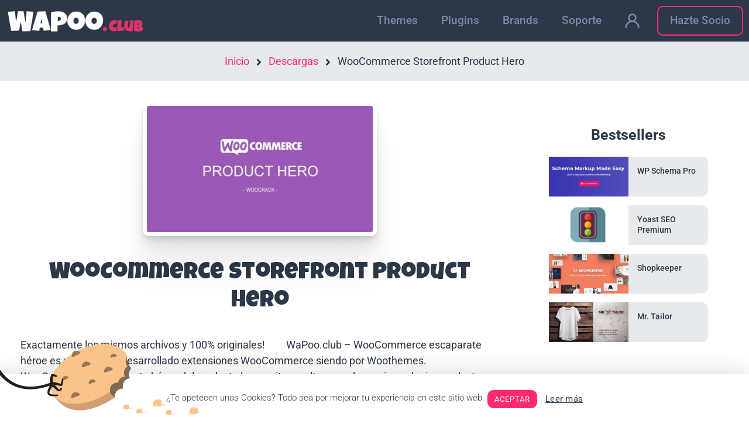

--- FILE ---
content_type: text/html; charset=UTF-8
request_url: https://wapoo.club/downloads/woocommerce-storefront-product-hero/
body_size: 39549
content:
<!DOCTYPE html>
<html lang="es" prefix="og: https://ogp.me/ns#">
<head>
	<meta charset="UTF-8">
	<meta name="viewport" content="width=device-width, initial-scale=1">
<!-- Optimización para motores de búsqueda de Rank Math -  https://rankmath.com/ -->
<title>🥇 WooCommerce Storefront Product Hero 1.2.13【2022】 Wapoo.club</title>
<meta name="description" content="WooCommerce Storefront Product Hero 1.2.13 Latest Version, WooCommerce Storefront Product Hero v1.2.13 Nulled, WaPoo.club – WooCommerce Storefront Product Hero is a WooCommerce Extensions developed being by Woothemes. WooCommerce Storefront Product Hero allows you"/>
<meta name="robots" content="follow, index, max-snippet:-1, max-video-preview:-1, max-image-preview:large"/>
<link rel="canonical" href="https://wapoo.club/downloads/woocommerce-storefront-product-hero/" />
<meta property="og:locale" content="es_ES" />
<meta property="og:type" content="article" />
<meta property="og:title" content="🥇 WooCommerce Storefront Product Hero 1.2.13【2022】 Wapoo.club" />
<meta property="og:description" content="WooCommerce Storefront Product Hero 1.2.13 Latest Version, WooCommerce Storefront Product Hero v1.2.13 Nulled, WaPoo.club – WooCommerce Storefront Product Hero is a WooCommerce Extensions developed being by Woothemes. WooCommerce Storefront Product Hero allows you" />
<meta property="og:url" content="https://wapoo.club/downloads/woocommerce-storefront-product-hero/" />
<meta property="og:site_name" content="wapoo.club" />
<meta property="article:publisher" content="https://www.facebook.com/WaPooclub-354179515361043" />
<meta property="article:author" content="https://www.facebook.com/WaPooclub-354179515361043" />
<meta property="og:updated_time" content="2022-12-28T18:05:38+01:00" />
<meta property="og:image" content="https://wapoo.club/wp-content/uploads/2019/01/woocommerce-storefront-product-hero.jpg" />
<meta property="og:image:secure_url" content="https://wapoo.club/wp-content/uploads/2019/01/woocommerce-storefront-product-hero.jpg" />
<meta property="og:image:width" content="400" />
<meta property="og:image:height" content="224" />
<meta property="og:image:alt" content="WooCommerce Storefront Product Hero 1.2.13" />
<meta property="og:image:type" content="image/jpeg" />
<meta name="twitter:card" content="summary_large_image" />
<meta name="twitter:title" content="🥇 WooCommerce Storefront Product Hero 1.2.13【2022】 Wapoo.club" />
<meta name="twitter:description" content="WooCommerce Storefront Product Hero 1.2.13 Latest Version, WooCommerce Storefront Product Hero v1.2.13 Nulled, WaPoo.club – WooCommerce Storefront Product Hero is a WooCommerce Extensions developed being by Woothemes. WooCommerce Storefront Product Hero allows you" />
<meta name="twitter:site" content="@ClubWapoo" />
<meta name="twitter:creator" content="@ClubWapoo" />
<meta name="twitter:image" content="https://wapoo.club/wp-content/uploads/2019/01/woocommerce-storefront-product-hero.jpg" />
<meta name="twitter:label1" content="Precio" />
<meta name="twitter:data1" content="&#036;2.00" />
<script type="application/ld+json" class="rank-math-schema">{"@context":"https://schema.org","@graph":[{"@type":"Organization","@id":"https://wapoo.club/#organization","name":"WaPoo club","url":"https://wapoo.club","sameAs":["https://www.facebook.com/WaPooclub-354179515361043","https://twitter.com/ClubWapoo"],"email":"info@wapoo.club","logo":{"@type":"ImageObject","@id":"https://wapoo.club/#logo","url":"https://wapoo.club/wp-content/uploads/2018/12/wapoo-logo.png","contentUrl":"https://wapoo.club/wp-content/uploads/2018/12/wapoo-logo.png","caption":"wapoo.club","inLanguage":"es","width":"300","height":"52"}},{"@type":"WebSite","@id":"https://wapoo.club/#website","url":"https://wapoo.club","name":"wapoo.club","publisher":{"@id":"https://wapoo.club/#organization"},"inLanguage":"es"},{"@type":"ImageObject","@id":"https://wapoo.club/wp-content/uploads/2019/01/woocommerce-storefront-product-hero.jpg","url":"https://wapoo.club/wp-content/uploads/2019/01/woocommerce-storefront-product-hero.jpg","width":"400","height":"224","caption":"WooCommerce Storefront Product Hero 1.2.13","inLanguage":"es"},{"@type":"ItemPage","@id":"https://wapoo.club/downloads/woocommerce-storefront-product-hero/#webpage","url":"https://wapoo.club/downloads/woocommerce-storefront-product-hero/","name":"\ud83e\udd47 WooCommerce Storefront Product Hero 1.2.13\u30102022\u3011 Wapoo.club","datePublished":"2019-01-07T00:48:07+01:00","dateModified":"2022-12-28T18:05:38+01:00","isPartOf":{"@id":"https://wapoo.club/#website"},"primaryImageOfPage":{"@id":"https://wapoo.club/wp-content/uploads/2019/01/woocommerce-storefront-product-hero.jpg"},"inLanguage":"es"},{"@type":"Product","url":"https://wapoo.club/downloads/woocommerce-storefront-product-hero/","name":"WooCommerce Storefront Product Hero","description":"WooCommerce Storefront Product Hero 1.2.13 Latest Version, WooCommerce Storefront Product Hero v1.2.13 Nulled, WaPoo.club \u2013 WooCommerce Storefront Product Hero is a WooCommerce Extensions developed being by Woothemes. WooCommerce Storefront Product Hero allows you","category":"Plugins","mainEntityOfPage":{"@id":"https://wapoo.club/downloads/woocommerce-storefront-product-hero/#webpage"},"sku":"-","offers":{"@type":"Offer","price":"2.00","priceCurrency":"USD","priceValidUntil":"2027-12-31","seller":{"@type":"Organization","@id":"https://wapoo.club/","name":"wapoo.club","url":"https://wapoo.club","logo":"https://wapoo.club/wp-content/uploads/2018/12/wapoo-logo.png"},"url":"https://wapoo.club/downloads/woocommerce-storefront-product-hero/"},"@id":"https://wapoo.club/downloads/woocommerce-storefront-product-hero/#richSnippet","image":{"@id":"https://wapoo.club/wp-content/uploads/2019/01/woocommerce-storefront-product-hero.jpg"}}]}</script>
<!-- /Plugin Rank Math WordPress SEO -->

<link rel='dns-prefetch' href='//js.stripe.com' />
<link href='https://fonts.gstatic.com' crossorigin rel='preconnect' />
<link href='https://fonts.googleapis.com' crossorigin rel='preconnect' />
<link rel="alternate" type="application/rss+xml" title="wapoo.club &raquo; Feed" href="https://wapoo.club/feed/" />
<link rel="alternate" type="application/rss+xml" title="wapoo.club &raquo; Feed de los comentarios" href="https://wapoo.club/comments/feed/" />
<link rel="alternate" title="oEmbed (JSON)" type="application/json+oembed" href="https://wapoo.club/wp-json/oembed/1.0/embed?url=https%3A%2F%2Fwapoo.club%2Fdownloads%2Fwoocommerce-storefront-product-hero%2F" />
<link rel="alternate" title="oEmbed (XML)" type="text/xml+oembed" href="https://wapoo.club/wp-json/oembed/1.0/embed?url=https%3A%2F%2Fwapoo.club%2Fdownloads%2Fwoocommerce-storefront-product-hero%2F&#038;format=xml" />
<style id='wp-img-auto-sizes-contain-inline-css'>
img:is([sizes=auto i],[sizes^="auto," i]){contain-intrinsic-size:3000px 1500px}
/*# sourceURL=wp-img-auto-sizes-contain-inline-css */
</style>
<link rel='stylesheet' id='generate-fonts-css' href='//fonts.googleapis.com/css?family=Roboto:300,regular,italic,700|Luckiest+Guy:regular' media='all' />
<style id='wp-emoji-styles-inline-css'>

	img.wp-smiley, img.emoji {
		display: inline !important;
		border: none !important;
		box-shadow: none !important;
		height: 1em !important;
		width: 1em !important;
		margin: 0 0.07em !important;
		vertical-align: -0.1em !important;
		background: none !important;
		padding: 0 !important;
	}
/*# sourceURL=wp-emoji-styles-inline-css */
</style>
<style id='classic-theme-styles-inline-css'>
/*! This file is auto-generated */
.wp-block-button__link{color:#fff;background-color:#32373c;border-radius:9999px;box-shadow:none;text-decoration:none;padding:calc(.667em + 2px) calc(1.333em + 2px);font-size:1.125em}.wp-block-file__button{background:#32373c;color:#fff;text-decoration:none}
/*# sourceURL=/wp-includes/css/classic-themes.min.css */
</style>
<link rel='stylesheet' id='edd-blocks-css' href='https://wapoo.club/wp-content/plugins/easy-digital-downloads/includes/blocks/assets/css/edd-blocks.css?ver=3.6.2' media='all' />
<style id='global-styles-inline-css'>
:root{--wp--preset--aspect-ratio--square: 1;--wp--preset--aspect-ratio--4-3: 4/3;--wp--preset--aspect-ratio--3-4: 3/4;--wp--preset--aspect-ratio--3-2: 3/2;--wp--preset--aspect-ratio--2-3: 2/3;--wp--preset--aspect-ratio--16-9: 16/9;--wp--preset--aspect-ratio--9-16: 9/16;--wp--preset--color--black: #000000;--wp--preset--color--cyan-bluish-gray: #abb8c3;--wp--preset--color--white: #ffffff;--wp--preset--color--pale-pink: #f78da7;--wp--preset--color--vivid-red: #cf2e2e;--wp--preset--color--luminous-vivid-orange: #ff6900;--wp--preset--color--luminous-vivid-amber: #fcb900;--wp--preset--color--light-green-cyan: #7bdcb5;--wp--preset--color--vivid-green-cyan: #00d084;--wp--preset--color--pale-cyan-blue: #8ed1fc;--wp--preset--color--vivid-cyan-blue: #0693e3;--wp--preset--color--vivid-purple: #9b51e0;--wp--preset--color--contrast: var(--contrast);--wp--preset--color--contrast-2: var(--contrast-2);--wp--preset--color--contrast-3: var(--contrast-3);--wp--preset--color--base: var(--base);--wp--preset--color--base-2: var(--base-2);--wp--preset--color--base-3: var(--base-3);--wp--preset--color--accent: var(--accent);--wp--preset--gradient--vivid-cyan-blue-to-vivid-purple: linear-gradient(135deg,rgb(6,147,227) 0%,rgb(155,81,224) 100%);--wp--preset--gradient--light-green-cyan-to-vivid-green-cyan: linear-gradient(135deg,rgb(122,220,180) 0%,rgb(0,208,130) 100%);--wp--preset--gradient--luminous-vivid-amber-to-luminous-vivid-orange: linear-gradient(135deg,rgb(252,185,0) 0%,rgb(255,105,0) 100%);--wp--preset--gradient--luminous-vivid-orange-to-vivid-red: linear-gradient(135deg,rgb(255,105,0) 0%,rgb(207,46,46) 100%);--wp--preset--gradient--very-light-gray-to-cyan-bluish-gray: linear-gradient(135deg,rgb(238,238,238) 0%,rgb(169,184,195) 100%);--wp--preset--gradient--cool-to-warm-spectrum: linear-gradient(135deg,rgb(74,234,220) 0%,rgb(151,120,209) 20%,rgb(207,42,186) 40%,rgb(238,44,130) 60%,rgb(251,105,98) 80%,rgb(254,248,76) 100%);--wp--preset--gradient--blush-light-purple: linear-gradient(135deg,rgb(255,206,236) 0%,rgb(152,150,240) 100%);--wp--preset--gradient--blush-bordeaux: linear-gradient(135deg,rgb(254,205,165) 0%,rgb(254,45,45) 50%,rgb(107,0,62) 100%);--wp--preset--gradient--luminous-dusk: linear-gradient(135deg,rgb(255,203,112) 0%,rgb(199,81,192) 50%,rgb(65,88,208) 100%);--wp--preset--gradient--pale-ocean: linear-gradient(135deg,rgb(255,245,203) 0%,rgb(182,227,212) 50%,rgb(51,167,181) 100%);--wp--preset--gradient--electric-grass: linear-gradient(135deg,rgb(202,248,128) 0%,rgb(113,206,126) 100%);--wp--preset--gradient--midnight: linear-gradient(135deg,rgb(2,3,129) 0%,rgb(40,116,252) 100%);--wp--preset--font-size--small: 13px;--wp--preset--font-size--medium: 20px;--wp--preset--font-size--large: 36px;--wp--preset--font-size--x-large: 42px;--wp--preset--spacing--20: 0.44rem;--wp--preset--spacing--30: 0.67rem;--wp--preset--spacing--40: 1rem;--wp--preset--spacing--50: 1.5rem;--wp--preset--spacing--60: 2.25rem;--wp--preset--spacing--70: 3.38rem;--wp--preset--spacing--80: 5.06rem;--wp--preset--shadow--natural: 6px 6px 9px rgba(0, 0, 0, 0.2);--wp--preset--shadow--deep: 12px 12px 50px rgba(0, 0, 0, 0.4);--wp--preset--shadow--sharp: 6px 6px 0px rgba(0, 0, 0, 0.2);--wp--preset--shadow--outlined: 6px 6px 0px -3px rgb(255, 255, 255), 6px 6px rgb(0, 0, 0);--wp--preset--shadow--crisp: 6px 6px 0px rgb(0, 0, 0);}:where(.is-layout-flex){gap: 0.5em;}:where(.is-layout-grid){gap: 0.5em;}body .is-layout-flex{display: flex;}.is-layout-flex{flex-wrap: wrap;align-items: center;}.is-layout-flex > :is(*, div){margin: 0;}body .is-layout-grid{display: grid;}.is-layout-grid > :is(*, div){margin: 0;}:where(.wp-block-columns.is-layout-flex){gap: 2em;}:where(.wp-block-columns.is-layout-grid){gap: 2em;}:where(.wp-block-post-template.is-layout-flex){gap: 1.25em;}:where(.wp-block-post-template.is-layout-grid){gap: 1.25em;}.has-black-color{color: var(--wp--preset--color--black) !important;}.has-cyan-bluish-gray-color{color: var(--wp--preset--color--cyan-bluish-gray) !important;}.has-white-color{color: var(--wp--preset--color--white) !important;}.has-pale-pink-color{color: var(--wp--preset--color--pale-pink) !important;}.has-vivid-red-color{color: var(--wp--preset--color--vivid-red) !important;}.has-luminous-vivid-orange-color{color: var(--wp--preset--color--luminous-vivid-orange) !important;}.has-luminous-vivid-amber-color{color: var(--wp--preset--color--luminous-vivid-amber) !important;}.has-light-green-cyan-color{color: var(--wp--preset--color--light-green-cyan) !important;}.has-vivid-green-cyan-color{color: var(--wp--preset--color--vivid-green-cyan) !important;}.has-pale-cyan-blue-color{color: var(--wp--preset--color--pale-cyan-blue) !important;}.has-vivid-cyan-blue-color{color: var(--wp--preset--color--vivid-cyan-blue) !important;}.has-vivid-purple-color{color: var(--wp--preset--color--vivid-purple) !important;}.has-black-background-color{background-color: var(--wp--preset--color--black) !important;}.has-cyan-bluish-gray-background-color{background-color: var(--wp--preset--color--cyan-bluish-gray) !important;}.has-white-background-color{background-color: var(--wp--preset--color--white) !important;}.has-pale-pink-background-color{background-color: var(--wp--preset--color--pale-pink) !important;}.has-vivid-red-background-color{background-color: var(--wp--preset--color--vivid-red) !important;}.has-luminous-vivid-orange-background-color{background-color: var(--wp--preset--color--luminous-vivid-orange) !important;}.has-luminous-vivid-amber-background-color{background-color: var(--wp--preset--color--luminous-vivid-amber) !important;}.has-light-green-cyan-background-color{background-color: var(--wp--preset--color--light-green-cyan) !important;}.has-vivid-green-cyan-background-color{background-color: var(--wp--preset--color--vivid-green-cyan) !important;}.has-pale-cyan-blue-background-color{background-color: var(--wp--preset--color--pale-cyan-blue) !important;}.has-vivid-cyan-blue-background-color{background-color: var(--wp--preset--color--vivid-cyan-blue) !important;}.has-vivid-purple-background-color{background-color: var(--wp--preset--color--vivid-purple) !important;}.has-black-border-color{border-color: var(--wp--preset--color--black) !important;}.has-cyan-bluish-gray-border-color{border-color: var(--wp--preset--color--cyan-bluish-gray) !important;}.has-white-border-color{border-color: var(--wp--preset--color--white) !important;}.has-pale-pink-border-color{border-color: var(--wp--preset--color--pale-pink) !important;}.has-vivid-red-border-color{border-color: var(--wp--preset--color--vivid-red) !important;}.has-luminous-vivid-orange-border-color{border-color: var(--wp--preset--color--luminous-vivid-orange) !important;}.has-luminous-vivid-amber-border-color{border-color: var(--wp--preset--color--luminous-vivid-amber) !important;}.has-light-green-cyan-border-color{border-color: var(--wp--preset--color--light-green-cyan) !important;}.has-vivid-green-cyan-border-color{border-color: var(--wp--preset--color--vivid-green-cyan) !important;}.has-pale-cyan-blue-border-color{border-color: var(--wp--preset--color--pale-cyan-blue) !important;}.has-vivid-cyan-blue-border-color{border-color: var(--wp--preset--color--vivid-cyan-blue) !important;}.has-vivid-purple-border-color{border-color: var(--wp--preset--color--vivid-purple) !important;}.has-vivid-cyan-blue-to-vivid-purple-gradient-background{background: var(--wp--preset--gradient--vivid-cyan-blue-to-vivid-purple) !important;}.has-light-green-cyan-to-vivid-green-cyan-gradient-background{background: var(--wp--preset--gradient--light-green-cyan-to-vivid-green-cyan) !important;}.has-luminous-vivid-amber-to-luminous-vivid-orange-gradient-background{background: var(--wp--preset--gradient--luminous-vivid-amber-to-luminous-vivid-orange) !important;}.has-luminous-vivid-orange-to-vivid-red-gradient-background{background: var(--wp--preset--gradient--luminous-vivid-orange-to-vivid-red) !important;}.has-very-light-gray-to-cyan-bluish-gray-gradient-background{background: var(--wp--preset--gradient--very-light-gray-to-cyan-bluish-gray) !important;}.has-cool-to-warm-spectrum-gradient-background{background: var(--wp--preset--gradient--cool-to-warm-spectrum) !important;}.has-blush-light-purple-gradient-background{background: var(--wp--preset--gradient--blush-light-purple) !important;}.has-blush-bordeaux-gradient-background{background: var(--wp--preset--gradient--blush-bordeaux) !important;}.has-luminous-dusk-gradient-background{background: var(--wp--preset--gradient--luminous-dusk) !important;}.has-pale-ocean-gradient-background{background: var(--wp--preset--gradient--pale-ocean) !important;}.has-electric-grass-gradient-background{background: var(--wp--preset--gradient--electric-grass) !important;}.has-midnight-gradient-background{background: var(--wp--preset--gradient--midnight) !important;}.has-small-font-size{font-size: var(--wp--preset--font-size--small) !important;}.has-medium-font-size{font-size: var(--wp--preset--font-size--medium) !important;}.has-large-font-size{font-size: var(--wp--preset--font-size--large) !important;}.has-x-large-font-size{font-size: var(--wp--preset--font-size--x-large) !important;}
:where(.wp-block-post-template.is-layout-flex){gap: 1.25em;}:where(.wp-block-post-template.is-layout-grid){gap: 1.25em;}
:where(.wp-block-term-template.is-layout-flex){gap: 1.25em;}:where(.wp-block-term-template.is-layout-grid){gap: 1.25em;}
:where(.wp-block-columns.is-layout-flex){gap: 2em;}:where(.wp-block-columns.is-layout-grid){gap: 2em;}
:root :where(.wp-block-pullquote){font-size: 1.5em;line-height: 1.6;}
/*# sourceURL=global-styles-inline-css */
</style>
<link rel='stylesheet' id='cookie-law-info-css' href='https://wapoo.club/wp-content/plugins/cookie-law-info/legacy/public/css/cookie-law-info-public.css?ver=3.3.9.1' media='all' />
<link rel='stylesheet' id='cookie-law-info-gdpr-css' href='https://wapoo.club/wp-content/plugins/cookie-law-info/legacy/public/css/cookie-law-info-gdpr.css?ver=3.3.9.1' media='all' />
<link rel='stylesheet' id='som_lost_password_style-css' href='https://wapoo.club/wp-content/plugins/frontend-reset-password/assets/css/password-lost.css?ver=6.9' media='all' />
<link rel='stylesheet' id='edd-styles-css' href='https://wapoo.club/wp-content/plugins/easy-digital-downloads/assets/build/css/frontend/edd.min.css?ver=3.6.2' media='all' />
<link rel='stylesheet' id='edd_all_access_css-css' href='https://wapoo.club/wp-content/plugins/edd-all-access/assets/css/frontend/build/styles.css?ver=1.1.9' media='all' />
<link rel='stylesheet' id='edd-recurring-css' href='https://wapoo.club/wp-content/plugins/edd-recurring/assets/css/styles.css?ver=2.11.3' media='all' />
<link rel='stylesheet' id='generate-style-css' href='https://wapoo.club/wp-content/themes/generatepress/assets/css/main.min.css?ver=3.6.1' media='all' />
<style id='generate-style-inline-css'>
.is-right-sidebar{width:30%;}.is-left-sidebar{width:30%;}.site-content .content-area{width:70%;}@media (max-width:768px){.main-navigation .menu-toggle,.sidebar-nav-mobile:not(#sticky-placeholder){display:block;}.main-navigation ul,.gen-sidebar-nav,.main-navigation:not(.slideout-navigation):not(.toggled) .main-nav > ul,.has-inline-mobile-toggle #site-navigation .inside-navigation > *:not(.navigation-search):not(.main-nav){display:none;}.nav-align-right .inside-navigation,.nav-align-center .inside-navigation{justify-content:space-between;}.has-inline-mobile-toggle .mobile-menu-control-wrapper{display:flex;flex-wrap:wrap;}.has-inline-mobile-toggle .inside-header{flex-direction:row;text-align:left;flex-wrap:wrap;}.has-inline-mobile-toggle .header-widget,.has-inline-mobile-toggle #site-navigation{flex-basis:100%;}.nav-float-left .has-inline-mobile-toggle #site-navigation{order:10;}}
.elementor-template-full-width .site-content{display:block;}
/*# sourceURL=generate-style-inline-css */
</style>
<link rel='stylesheet' id='generate-font-icons-css' href='https://wapoo.club/wp-content/themes/generatepress/assets/css/components/font-icons.min.css?ver=3.6.1' media='all' />
<link rel='stylesheet' id='elementor-icons-css' href='https://wapoo.club/wp-content/plugins/elementor/assets/lib/eicons/css/elementor-icons.min.css?ver=5.44.0' media='all' />
<link rel='stylesheet' id='elementor-frontend-css' href='https://wapoo.club/wp-content/plugins/elementor/assets/css/frontend.min.css?ver=3.33.6' media='all' />
<style id='elementor-frontend-inline-css'>
.elementor-kit-22502{--e-global-color-primary:#2C3747;--e-global-color-secondary:#E6EAED;--e-global-color-text:#2C3747;--e-global-color-accent:#FF2B6E;--e-global-color-1cfebaae:#6EC1E4;--e-global-color-36967674:#54595F;--e-global-color-417e2fb2:#7A7A7A;--e-global-color-624c0c68:#61CE70;--e-global-color-6e9f4756:#4054B2;--e-global-color-40f88f10:#23A455;--e-global-color-6bd77b71:#000;--e-global-color-278ea1c1:#FFF;--e-global-typography-secondary-font-family:"Roboto";--e-global-typography-text-font-family:"Roboto";--e-global-typography-accent-font-family:"Roboto";}.elementor-kit-22502 e-page-transition{background-color:#FFBC7D;}.elementor-section.elementor-section-boxed > .elementor-container{max-width:1280px;}.e-con{--container-max-width:1280px;}.elementor-widget:not(:last-child){margin-block-end:15px;}.elementor-element{--widgets-spacing:15px 15px;--widgets-spacing-row:15px;--widgets-spacing-column:15px;}{}h1.entry-title{display:var(--page-title-display);}@media(max-width:1024px){.elementor-section.elementor-section-boxed > .elementor-container{max-width:1024px;}.e-con{--container-max-width:1024px;}}@media(max-width:767px){.elementor-section.elementor-section-boxed > .elementor-container{max-width:767px;}.e-con{--container-max-width:767px;}}
.elementor-11317 .elementor-element.elementor-element-5b5a257 > .elementor-container > .elementor-column > .elementor-widget-wrap{align-content:center;align-items:center;}.elementor-bc-flex-widget .elementor-11317 .elementor-element.elementor-element-28e1c88.elementor-column .elementor-widget-wrap{align-items:center;}.elementor-11317 .elementor-element.elementor-element-28e1c88.elementor-column.elementor-element[data-element_type="column"] > .elementor-widget-wrap.elementor-element-populated{align-content:center;align-items:center;}.elementor-11317 .elementor-element.elementor-element-28e1c88.elementor-column > .elementor-widget-wrap{justify-content:center;}.elementor-11317 .elementor-element.elementor-element-3e6a875{text-align:center;}.elementor-bc-flex-widget .elementor-11317 .elementor-element.elementor-element-e8ca421.elementor-column .elementor-widget-wrap{align-items:center;}.elementor-11317 .elementor-element.elementor-element-e8ca421.elementor-column.elementor-element[data-element_type="column"] > .elementor-widget-wrap.elementor-element-populated{align-content:center;align-items:center;}.elementor-11317 .elementor-element.elementor-element-e8ca421.elementor-column > .elementor-widget-wrap{justify-content:center;}.elementor-bc-flex-widget .elementor-11317 .elementor-element.elementor-element-c983c4f.elementor-column .elementor-widget-wrap{align-items:center;}.elementor-11317 .elementor-element.elementor-element-c983c4f.elementor-column.elementor-element[data-element_type="column"] > .elementor-widget-wrap.elementor-element-populated{align-content:center;align-items:center;}.elementor-11317 .elementor-element.elementor-element-c983c4f.elementor-column > .elementor-widget-wrap{justify-content:center;}#elementor-popup-modal-11317 .dialog-widget-content{animation-duration:1.2s;box-shadow:2px 8px 23px 3px rgba(0,0,0,0.2);}#elementor-popup-modal-11317 .dialog-message{width:100vw;height:70px;align-items:center;}#elementor-popup-modal-11317{justify-content:center;align-items:flex-start;}#elementor-popup-modal-11317 .dialog-close-button{display:flex;}@media(min-width:768px){.elementor-11317 .elementor-element.elementor-element-28e1c88{width:10%;}.elementor-11317 .elementor-element.elementor-element-e8ca421{width:65%;}.elementor-11317 .elementor-element.elementor-element-c983c4f{width:24.999%;}}
.elementor-164 .elementor-element.elementor-element-fb01020:not(.elementor-motion-effects-element-type-background), .elementor-164 .elementor-element.elementor-element-fb01020 > .elementor-motion-effects-container > .elementor-motion-effects-layer{background-color:#2c3747;}.elementor-164 .elementor-element.elementor-element-fb01020{transition:background 0.3s, border 0.3s, border-radius 0.3s, box-shadow 0.3s;}.elementor-164 .elementor-element.elementor-element-fb01020 > .elementor-background-overlay{transition:background 0.3s, border-radius 0.3s, opacity 0.3s;}.elementor-bc-flex-widget .elementor-164 .elementor-element.elementor-element-4089f1e.elementor-column .elementor-widget-wrap{align-items:center;}.elementor-164 .elementor-element.elementor-element-4089f1e.elementor-column.elementor-element[data-element_type="column"] > .elementor-widget-wrap.elementor-element-populated{align-content:center;align-items:center;}.elementor-164 .elementor-element.elementor-element-0539728{text-align:center;}.elementor-bc-flex-widget .elementor-164 .elementor-element.elementor-element-bc46c1c.elementor-column .elementor-widget-wrap{align-items:center;}.elementor-164 .elementor-element.elementor-element-bc46c1c.elementor-column.elementor-element[data-element_type="column"] > .elementor-widget-wrap.elementor-element-populated{align-content:center;align-items:center;}.elementor-164 .elementor-element.elementor-element-80391af .elementor-menu-toggle{margin:0 auto;border-radius:10px;}.elementor-164 .elementor-element.elementor-element-80391af .elementor-nav-menu .elementor-item{font-size:19px;font-weight:500;}.elementor-164 .elementor-element.elementor-element-80391af .elementor-nav-menu--main .elementor-item{color:#7d8baa;fill:#7d8baa;}.elementor-164 .elementor-element.elementor-element-80391af .elementor-nav-menu--main .elementor-item:hover,
					.elementor-164 .elementor-element.elementor-element-80391af .elementor-nav-menu--main .elementor-item.elementor-item-active,
					.elementor-164 .elementor-element.elementor-element-80391af .elementor-nav-menu--main .elementor-item.highlighted,
					.elementor-164 .elementor-element.elementor-element-80391af .elementor-nav-menu--main .elementor-item:focus{color:rgba(255,255,255,0.7);fill:rgba(255,255,255,0.7);}.elementor-164 .elementor-element.elementor-element-80391af .elementor-nav-menu--dropdown a, .elementor-164 .elementor-element.elementor-element-80391af .elementor-menu-toggle{color:#7d8baa;}.elementor-164 .elementor-element.elementor-element-80391af .elementor-nav-menu--dropdown{background-color:rgba(44,55,71,0.97);}.elementor-164 .elementor-element.elementor-element-80391af .elementor-nav-menu--dropdown a:hover,
					.elementor-164 .elementor-element.elementor-element-80391af .elementor-nav-menu--dropdown a.elementor-item-active,
					.elementor-164 .elementor-element.elementor-element-80391af .elementor-nav-menu--dropdown a.highlighted,
					.elementor-164 .elementor-element.elementor-element-80391af .elementor-menu-toggle:hover{color:#7d8baa;}.elementor-164 .elementor-element.elementor-element-80391af .elementor-nav-menu--dropdown a.elementor-item-active{color:#7d8baa;}.elementor-164 .elementor-element.elementor-element-80391af .elementor-nav-menu--main .elementor-nav-menu--dropdown, .elementor-164 .elementor-element.elementor-element-80391af .elementor-nav-menu__container.elementor-nav-menu--dropdown{box-shadow:0px 100px 50px 50px rgba(44,55,71,0.97);}.elementor-164 .elementor-element.elementor-element-80391af div.elementor-menu-toggle{color:#ffffff;}.elementor-164 .elementor-element.elementor-element-80391af div.elementor-menu-toggle svg{fill:#ffffff;}.elementor-164 .elementor-element.elementor-element-80391af div.elementor-menu-toggle:hover{color:#ffffff;}.elementor-164 .elementor-element.elementor-element-80391af div.elementor-menu-toggle:hover svg{fill:#ffffff;}.elementor-164 .elementor-element.elementor-element-80391af{--nav-menu-icon-size:25px;}.elementor-164 .elementor-element.elementor-element-52563ab:not(.elementor-motion-effects-element-type-background), .elementor-164 .elementor-element.elementor-element-52563ab > .elementor-motion-effects-container > .elementor-motion-effects-layer{background-color:#e6eaed;}.elementor-164 .elementor-element.elementor-element-52563ab{transition:background 0.3s, border 0.3s, border-radius 0.3s, box-shadow 0.3s;}.elementor-164 .elementor-element.elementor-element-52563ab > .elementor-background-overlay{transition:background 0.3s, border-radius 0.3s, opacity 0.3s;}.elementor-164 .elementor-element.elementor-element-4d4d68d .ee-breadcrumbs{text-align:center;margin-left:-12px;}.elementor-164 .elementor-element.elementor-element-4d4d68d .ee-breadcrumbs__item{margin-left:12px;}.elementor-164 .elementor-element.elementor-element-4d4d68d .ee-breadcrumbs__separator{margin-left:12px;}@media(max-width:767px){.elementor-164 .elementor-element.elementor-element-4089f1e{width:75%;}.elementor-164 .elementor-element.elementor-element-bc46c1c{width:25%;}.elementor-164 .elementor-element.elementor-element-80391af .elementor-nav-menu--dropdown .elementor-item, .elementor-164 .elementor-element.elementor-element-80391af .elementor-nav-menu--dropdown  .elementor-sub-item{font-size:20px;}.elementor-164 .elementor-element.elementor-element-80391af .elementor-nav-menu--dropdown a{padding-top:30px;padding-bottom:30px;}}@media(min-width:768px){.elementor-164 .elementor-element.elementor-element-4089f1e{width:20%;}.elementor-164 .elementor-element.elementor-element-bc46c1c{width:80%;}}@media(max-width:1024px) and (min-width:768px){.elementor-164 .elementor-element.elementor-element-4089f1e{width:20%;}.elementor-164 .elementor-element.elementor-element-bc46c1c{width:80%;}}
.elementor-273 .elementor-element.elementor-element-a9add58:not(.elementor-motion-effects-element-type-background), .elementor-273 .elementor-element.elementor-element-a9add58 > .elementor-motion-effects-container > .elementor-motion-effects-layer{background-color:#e6eaed;}.elementor-273 .elementor-element.elementor-element-a9add58 > .elementor-container{max-width:1200px;}.elementor-273 .elementor-element.elementor-element-a9add58{border-style:solid;border-width:0px 0px 0px 0px;border-color:#9EAAB2;transition:background 0.3s, border 0.3s, border-radius 0.3s, box-shadow 0.3s;padding:50px 0px 25px 0px;}.elementor-273 .elementor-element.elementor-element-a9add58, .elementor-273 .elementor-element.elementor-element-a9add58 > .elementor-background-overlay{border-radius:2px 0px 0px 0px;}.elementor-273 .elementor-element.elementor-element-a9add58 > .elementor-background-overlay{transition:background 0.3s, border-radius 0.3s, opacity 0.3s;}.elementor-273 .elementor-element.elementor-element-b914c73 .elementor-heading-title{font-size:18px;font-weight:bold;color:#9eaab2;}.elementor-273 .elementor-element.elementor-element-a638354 .elementor-nav-menu .elementor-item{font-size:16px;}.elementor-273 .elementor-element.elementor-element-a638354 .elementor-nav-menu--main .elementor-item{color:#545f72;fill:#545f72;}.elementor-273 .elementor-element.elementor-element-a638354 .elementor-nav-menu--main .elementor-item:hover,
					.elementor-273 .elementor-element.elementor-element-a638354 .elementor-nav-menu--main .elementor-item.elementor-item-active,
					.elementor-273 .elementor-element.elementor-element-a638354 .elementor-nav-menu--main .elementor-item.highlighted,
					.elementor-273 .elementor-element.elementor-element-a638354 .elementor-nav-menu--main .elementor-item:focus{color:#ff2b6e;fill:#ff2b6e;}.elementor-273 .elementor-element.elementor-element-a638354 .elementor-nav-menu--main .elementor-item.elementor-item-active{color:#545f72;}.elementor-273 .elementor-element.elementor-element-a638354 .elementor-nav-menu--dropdown{background-color:rgba(255,255,255,0);}.elementor-273 .elementor-element.elementor-element-a638354 .elementor-nav-menu--dropdown a:hover,
					.elementor-273 .elementor-element.elementor-element-a638354 .elementor-nav-menu--dropdown a.elementor-item-active,
					.elementor-273 .elementor-element.elementor-element-a638354 .elementor-nav-menu--dropdown a.highlighted,
					.elementor-273 .elementor-element.elementor-element-a638354 .elementor-menu-toggle:hover{color:#ff2b6e;}.elementor-273 .elementor-element.elementor-element-a638354 .elementor-nav-menu--dropdown a:hover,
					.elementor-273 .elementor-element.elementor-element-a638354 .elementor-nav-menu--dropdown a.elementor-item-active,
					.elementor-273 .elementor-element.elementor-element-a638354 .elementor-nav-menu--dropdown a.highlighted{background-color:rgba(255,255,255,0);}.elementor-273 .elementor-element.elementor-element-a638354 .elementor-nav-menu--dropdown a.elementor-item-active{color:#545f72;background-color:rgba(255,255,255,0);}.elementor-273 .elementor-element.elementor-element-b28bfe4 .elementor-heading-title{font-size:18px;font-weight:bold;color:#9eaab2;}.elementor-273 .elementor-element.elementor-element-6ab8092 .elementor-nav-menu .elementor-item{font-size:16px;}.elementor-273 .elementor-element.elementor-element-6ab8092 .elementor-nav-menu--main .elementor-item{color:#545f72;fill:#545f72;}.elementor-273 .elementor-element.elementor-element-6ab8092 .elementor-nav-menu--main .elementor-item:hover,
					.elementor-273 .elementor-element.elementor-element-6ab8092 .elementor-nav-menu--main .elementor-item.elementor-item-active,
					.elementor-273 .elementor-element.elementor-element-6ab8092 .elementor-nav-menu--main .elementor-item.highlighted,
					.elementor-273 .elementor-element.elementor-element-6ab8092 .elementor-nav-menu--main .elementor-item:focus{color:#ff2b6e;fill:#ff2b6e;}.elementor-273 .elementor-element.elementor-element-6ab8092 .elementor-nav-menu--main .elementor-item.elementor-item-active{color:#545f72;}.elementor-273 .elementor-element.elementor-element-6ab8092 .elementor-nav-menu--dropdown{background-color:rgba(255,255,255,0);}.elementor-273 .elementor-element.elementor-element-6ab8092 .elementor-nav-menu--dropdown a:hover,
					.elementor-273 .elementor-element.elementor-element-6ab8092 .elementor-nav-menu--dropdown a.elementor-item-active,
					.elementor-273 .elementor-element.elementor-element-6ab8092 .elementor-nav-menu--dropdown a.highlighted,
					.elementor-273 .elementor-element.elementor-element-6ab8092 .elementor-menu-toggle:hover{color:#ff2b6e;}.elementor-273 .elementor-element.elementor-element-6ab8092 .elementor-nav-menu--dropdown a:hover,
					.elementor-273 .elementor-element.elementor-element-6ab8092 .elementor-nav-menu--dropdown a.elementor-item-active,
					.elementor-273 .elementor-element.elementor-element-6ab8092 .elementor-nav-menu--dropdown a.highlighted{background-color:rgba(255,255,255,0);}.elementor-273 .elementor-element.elementor-element-6ab8092 .elementor-nav-menu--dropdown a.elementor-item-active{color:#545f72;background-color:rgba(255,255,255,0);}.elementor-273 .elementor-element.elementor-element-4bda407 .elementor-heading-title{font-size:18px;font-weight:bold;color:#9eaab2;}.elementor-273 .elementor-element.elementor-element-9345bb0{--grid-template-columns:repeat(0, auto);--grid-column-gap:5px;--grid-row-gap:0px;}.elementor-273 .elementor-element.elementor-element-9345bb0 .elementor-widget-container{text-align:left;}.elementor-273 .elementor-element.elementor-element-9345bb0 .elementor-social-icon{background-color:#e6eaed;}.elementor-273 .elementor-element.elementor-element-9345bb0 .elementor-social-icon i{color:#545F72;}.elementor-273 .elementor-element.elementor-element-9345bb0 .elementor-social-icon svg{fill:#545F72;}.elementor-273 .elementor-element.elementor-element-e4acd1c{--spacer-size:50px;}.elementor-273 .elementor-element.elementor-element-e4acd1c > .elementor-widget-container{border-style:solid;border-width:0px 0px 2px 0px;border-color:#d5dce0;}.elementor-273 .elementor-element.elementor-element-05d0ce6, .elementor-273 .elementor-element.elementor-element-05d0ce6 > .elementor-background-overlay{border-radius:0px 0px 0px 0px;}.elementor-273 .elementor-element.elementor-element-05d0ce6{padding:20px 0px 0px 0px;}.elementor-bc-flex-widget .elementor-273 .elementor-element.elementor-element-fc5bc4d.elementor-column .elementor-widget-wrap{align-items:center;}.elementor-273 .elementor-element.elementor-element-fc5bc4d.elementor-column.elementor-element[data-element_type="column"] > .elementor-widget-wrap.elementor-element-populated{align-content:center;align-items:center;}.elementor-273 .elementor-element.elementor-element-fb9272a .elementor-heading-title{font-size:18px;font-weight:normal;color:#9EAAB2;}.elementor-bc-flex-widget .elementor-273 .elementor-element.elementor-element-22cc669.elementor-column .elementor-widget-wrap{align-items:center;}.elementor-273 .elementor-element.elementor-element-22cc669.elementor-column.elementor-element[data-element_type="column"] > .elementor-widget-wrap.elementor-element-populated{align-content:center;align-items:center;}.elementor-273 .elementor-element.elementor-element-d6613f0{text-align:center;}.elementor-273 .elementor-element.elementor-element-d6613f0 .elementor-heading-title{font-size:18px;font-weight:normal;color:#9eaab2;}@media(max-width:767px){.elementor-273 .elementor-element.elementor-element-b914c73{text-align:center;}.elementor-273 .elementor-element.elementor-element-b914c73 .elementor-heading-title{font-size:25px;}.elementor-273 .elementor-element.elementor-element-a638354 .elementor-nav-menu--dropdown .elementor-item, .elementor-273 .elementor-element.elementor-element-a638354 .elementor-nav-menu--dropdown  .elementor-sub-item{font-size:20px;}.elementor-273 .elementor-element.elementor-element-a638354 .elementor-nav-menu--dropdown a{padding-top:20px;padding-bottom:20px;}.elementor-273 .elementor-element.elementor-element-b28bfe4 > .elementor-widget-container{margin:30px 0px 0px 0px;padding:0px 0px 0px 0px;}.elementor-273 .elementor-element.elementor-element-b28bfe4{text-align:center;}.elementor-273 .elementor-element.elementor-element-b28bfe4 .elementor-heading-title{font-size:25px;}.elementor-273 .elementor-element.elementor-element-6ab8092 .elementor-nav-menu--dropdown .elementor-item, .elementor-273 .elementor-element.elementor-element-6ab8092 .elementor-nav-menu--dropdown  .elementor-sub-item{font-size:20px;}.elementor-273 .elementor-element.elementor-element-6ab8092 .elementor-nav-menu--dropdown a{padding-top:20px;padding-bottom:20px;}.elementor-273 .elementor-element.elementor-element-4bda407 > .elementor-widget-container{margin:30px 0px 0px 0px;}.elementor-273 .elementor-element.elementor-element-4bda407{text-align:center;}.elementor-273 .elementor-element.elementor-element-4bda407 .elementor-heading-title{font-size:25px;}.elementor-273 .elementor-element.elementor-element-9345bb0 .elementor-widget-container{text-align:center;}.elementor-273 .elementor-element.elementor-element-fb9272a > .elementor-widget-container{margin:30px 0px 0px 0px;}.elementor-273 .elementor-element.elementor-element-fb9272a{text-align:center;}.elementor-273 .elementor-element.elementor-element-d6613f0 > .elementor-widget-container{margin:0px 0px 0px 0px;}}@media(min-width:768px){.elementor-273 .elementor-element.elementor-element-d27d7da{width:35%;}.elementor-273 .elementor-element.elementor-element-400a203{width:35%;}.elementor-273 .elementor-element.elementor-element-4a173ad{width:29.666%;}.elementor-273 .elementor-element.elementor-element-fc5bc4d{width:45.317%;}.elementor-273 .elementor-element.elementor-element-22cc669{width:21.347%;}}
/*# sourceURL=elementor-frontend-inline-css */
</style>
<link rel='stylesheet' id='elementor-pro-css' href='https://wapoo.club/wp-content/plugins/elementor-pro/assets/css/frontend.min.css?ver=3.17.0' media='all' />
<link rel='stylesheet' id='font-awesome-5-all-css' href='https://wapoo.club/wp-content/plugins/elementor/assets/lib/font-awesome/css/all.min.css?ver=3.33.6' media='all' />
<link rel='stylesheet' id='font-awesome-4-shim-css' href='https://wapoo.club/wp-content/plugins/elementor/assets/lib/font-awesome/css/v4-shims.min.css?ver=3.33.6' media='all' />
<link rel='stylesheet' id='namogo-icons-css' href='https://wapoo.club/wp-content/plugins/elementor-extras/assets/lib/nicons/css/nicons.css?ver=2.2.51' media='all' />
<link rel='stylesheet' id='elementor-extras-frontend-css' href='https://wapoo.club/wp-content/plugins/elementor-extras/assets/css/frontend.min.css?ver=2.2.51' media='all' />
<link rel='stylesheet' id='she-header-style-css' href='https://wapoo.club/wp-content/plugins/sticky-header-effects-for-elementor/assets/css/she-header-style.css?ver=2.1.6' media='all' />
<link rel='stylesheet' id='searchwp-live-search-css' href='https://wapoo.club/wp-content/plugins/searchwp-live-ajax-search/assets/styles/style.min.css?ver=1.8.7' media='all' />
<style id='searchwp-live-search-inline-css'>
.searchwp-live-search-result .searchwp-live-search-result--title a {
  font-size: 16px;
}
.searchwp-live-search-result .searchwp-live-search-result--price {
  font-size: 14px;
}
.searchwp-live-search-result .searchwp-live-search-result--add-to-cart .button {
  font-size: 14px;
}

/*# sourceURL=searchwp-live-search-inline-css */
</style>
<link rel='stylesheet' id='searchwp-forms-css' href='https://wapoo.club/wp-content/plugins/searchwp/assets/css/frontend/search-forms.css?ver=4.3.2' media='all' />
<link rel='stylesheet' id='generatepress-dynamic-css' href='//wapoo.club/wp-content/uploads/generatepress/style.min.css?ver=1764631200' media='all' />
<link rel='stylesheet' id='generate-child-css' href='https://wapoo.club/wp-content/themes/generatepress-child/style.css?ver=1551693061' media='all' />
<link rel='stylesheet' id='edd-wl-styles-css' href='https://wapoo.club/wp-content/plugins/edd-wish-lists/templates/edd-wl.min.css?ver=1.1.7' media='screen' />
<link rel='stylesheet' id='elementor-gf-local-roboto-css' href='https://wapoo.club/wp-content/uploads/elementor/google-fonts/css/roboto.css?ver=1766090230' media='all' />
<link rel='stylesheet' id='elementor-icons-shared-0-css' href='https://wapoo.club/wp-content/plugins/elementor/assets/lib/font-awesome/css/fontawesome.min.css?ver=5.15.3' media='all' />
<link rel='stylesheet' id='elementor-icons-fa-solid-css' href='https://wapoo.club/wp-content/plugins/elementor/assets/lib/font-awesome/css/solid.min.css?ver=5.15.3' media='all' />
<link rel='stylesheet' id='elementor-icons-fa-brands-css' href='https://wapoo.club/wp-content/plugins/elementor/assets/lib/font-awesome/css/brands.min.css?ver=5.15.3' media='all' />
<script src="https://wapoo.club/wp-includes/js/jquery/jquery.min.js?ver=3.7.1" id="jquery-core-js"></script>
<script src="https://wapoo.club/wp-includes/js/jquery/jquery-migrate.min.js?ver=3.4.1" id="jquery-migrate-js"></script>
<script id="cookie-law-info-js-extra">
var Cli_Data = {"nn_cookie_ids":[],"cookielist":[],"non_necessary_cookies":[],"ccpaEnabled":"","ccpaRegionBased":"","ccpaBarEnabled":"","strictlyEnabled":["necessary","obligatoire"],"ccpaType":"gdpr","js_blocking":"","custom_integration":"","triggerDomRefresh":"","secure_cookies":""};
var cli_cookiebar_settings = {"animate_speed_hide":"500","animate_speed_show":"500","background":"#FFF","border":"#b1a6a6c2","border_on":"","button_1_button_colour":"#ff2b6e","button_1_button_hover":"#cc2258","button_1_link_colour":"#fff","button_1_as_button":"1","button_1_new_win":"","button_2_button_colour":"#333","button_2_button_hover":"#292929","button_2_link_colour":"#2c3747","button_2_as_button":"","button_2_hidebar":"1","button_3_button_colour":"#cecece","button_3_button_hover":"#a5a5a5","button_3_link_colour":"#fff","button_3_as_button":"1","button_3_new_win":"","button_4_button_colour":"#000","button_4_button_hover":"#000000","button_4_link_colour":"#fff","button_4_as_button":"1","button_7_button_colour":"#61a229","button_7_button_hover":"#4e8221","button_7_link_colour":"#fff","button_7_as_button":"1","button_7_new_win":"","font_family":"inherit","header_fix":"","notify_animate_hide":"1","notify_animate_show":"","notify_div_id":"#cookie-law-info-bar","notify_position_horizontal":"right","notify_position_vertical":"bottom","scroll_close":"","scroll_close_reload":"","accept_close_reload":"","reject_close_reload":"","showagain_tab":"","showagain_background":"#fff","showagain_border":"#000","showagain_div_id":"#cookie-law-info-again","showagain_x_position":"100px","text":"#2c3747","show_once_yn":"","show_once":"10000","logging_on":"","as_popup":"","popup_overlay":"1","bar_heading_text":"","cookie_bar_as":"banner","popup_showagain_position":"bottom-right","widget_position":"left"};
var log_object = {"ajax_url":"https://wapoo.club/wp-admin/admin-ajax.php"};
//# sourceURL=cookie-law-info-js-extra
</script>
<script src="https://wapoo.club/wp-content/plugins/cookie-law-info/legacy/public/js/cookie-law-info-public.js?ver=3.3.9.1" id="cookie-law-info-js"></script>
<script id="edd-frontend-recurring-js-extra">
var edd_recurring_vars = {"confirm_cancel":"Est\u00e1s seguro de que quieres cancelar tu suscripci\u00f3n?","has_trial":"","total":"$0.00","total_plain":"0"};
//# sourceURL=edd-frontend-recurring-js-extra
</script>
<script src="https://wapoo.club/wp-content/plugins/edd-recurring/assets/js/edd-frontend-recurring.js?ver=2.11.3" id="edd-frontend-recurring-js"></script>
<script src="https://wapoo.club/wp-content/plugins/elementor/assets/lib/font-awesome/js/v4-shims.min.js?ver=3.33.6" id="font-awesome-4-shim-js"></script>
<script src="https://wapoo.club/wp-content/plugins/sticky-header-effects-for-elementor/assets/js/she-header.js?ver=2.1.6" id="she-header-js"></script>
<script src="https://js.stripe.com/v3/?ver=v3" id="sandhills-stripe-js-v3-js"></script>
<link rel="https://api.w.org/" href="https://wapoo.club/wp-json/" /><link rel="alternate" title="JSON" type="application/json" href="https://wapoo.club/wp-json/wp/v2/edd-downloads/2757" /><link rel="EditURI" type="application/rsd+xml" title="RSD" href="https://wapoo.club/xmlrpc.php?rsd" />
<meta name="generator" content="WordPress 6.9" />
<link rel='shortlink' href='https://wapoo.club/?p=2757' />
<style>
.som-password-error-message,
.som-password-sent-message {
	background-color: #df356b;
	border-color: #df356b;
}
</style>
<meta name="generator" content="Easy Digital Downloads v3.6.2" />
	<style>
		.favorited .glyphicon-heart { color: #D94D4D; }
		.favorited .glyphicon-star { color: #F2A711; }
		.favorited .glyphicon-gift { color: #41A3D0; }
		.favorited .glyphicon-bookmark { color: #D94D4D; }
		.favorited .glyphicon-add { color: #5FBC46; }
		.button.edd-wl-favorite { padding: 6px 8px; }
	</style>
   <script> 
        jQuery(document).ready(function($) {
                $(".elementor-search-form__input").attr("data-swplive", "true"); 

            (function($) {
                $(document).on('facetwp-loaded', function() {
                    if (FWP.loaded) {
                        $('html, body').animate({
                            scrollTop: $('h1').offset().top
                        }, 500);
                    }
                });
            })(jQuery);

        }); 
    </script>
        
    <meta name="generator" content="Elementor 3.33.6; features: additional_custom_breakpoints; settings: css_print_method-internal, google_font-enabled, font_display-auto">
			<style>
				.e-con.e-parent:nth-of-type(n+4):not(.e-lazyloaded):not(.e-no-lazyload),
				.e-con.e-parent:nth-of-type(n+4):not(.e-lazyloaded):not(.e-no-lazyload) * {
					background-image: none !important;
				}
				@media screen and (max-height: 1024px) {
					.e-con.e-parent:nth-of-type(n+3):not(.e-lazyloaded):not(.e-no-lazyload),
					.e-con.e-parent:nth-of-type(n+3):not(.e-lazyloaded):not(.e-no-lazyload) * {
						background-image: none !important;
					}
				}
				@media screen and (max-height: 640px) {
					.e-con.e-parent:nth-of-type(n+2):not(.e-lazyloaded):not(.e-no-lazyload),
					.e-con.e-parent:nth-of-type(n+2):not(.e-lazyloaded):not(.e-no-lazyload) * {
						background-image: none !important;
					}
				}
			</style>
			<link rel="icon" href="https://wapoo.club/wp-content/uploads/2019/01/cropped-wapoo-favicon-32x32.png" sizes="32x32" />
<link rel="icon" href="https://wapoo.club/wp-content/uploads/2019/01/cropped-wapoo-favicon-192x192.png" sizes="192x192" />
<link rel="apple-touch-icon" href="https://wapoo.club/wp-content/uploads/2019/01/cropped-wapoo-favicon-180x180.png" />
<meta name="msapplication-TileImage" content="https://wapoo.club/wp-content/uploads/2019/01/cropped-wapoo-favicon-270x270.png" />
		<style id="wp-custom-css">
			/*
# AVISO DE COOKIES
# SCROLL NAVEGADOR
# MENU HEADER NAV   
# PAGINA: HOMEPAGE    
    ## PAGINA: HOMEPAGE: BUSCADOR  
    ## PAGINA: HOMEPAGE: BOTON HAZTE SOCIO  
    ## PAGINA: HOMEPAGE: SLIDER DESTACADOS  
#  GRID DESCARGAS   
    ## GRID DESCARGAS: PESTAÑAS  
    ## GRID DESCARGAS: CUSTOM TAXONOMY BADGE 
# PAGINAS: PLUGINS Y TEMAS 
# SINGLE: DESCARGA
# FACETWP     
    ## FACETWP: FILTROS  
    ## FACETWP: PAGINADOR   
# PAGINA: .single DESCARGA   
    ## PAGINA: .single DESCARGA -SIDEBAR 
# PAGINA: CHECKOUT - FINALIZAR COMPRA  
# PAGINA: TU PERFIL   
    ## PAGINA: TU PERFIL: ACCESO CUENTA   
    ## PAGINA:TU PERFIL: MIS SUSCRIPCIONES+DESCARGAS  
    ## PAGINA: TU PERFIL: EDITAR PERFIL  
# PAGINA: SOPORTE: FAQ   
# PAGINA: UNETE AL CLUB  
# PAGINA: TODAS LAS DESCARGAS   
# PAGINA: TESTIMONIOS   
    ## PAGINA: TESTIMONIOS : COMENTARIOS  
    ## PAGINA: TESTIMONIOS : CONTACT FORM   
*/

.single-download .entry-content > p {	
	padding-left:15px;
	padding-right:15px;
}

picture {
    max-width: 620px !important;
    justify-content:center !important;    ;
}

picture img {
	width:100%;    
}

 .page-id-14370 h3 {
    text-overflow: ellipsis; /* will make [...] at the end */
    width: 53ch !important; /* change to your preferences */
    white-space: nowrap; /* paragraph to one line */
    overflow:hidden; /* older browsers */
    }

@media screen and (max-width:420px) {
	.page-id-14370 h3 {     
		width: 25ch !important;
}
}
#grid-bestsellers .ee-post__terms__link,
#grid-novedades .ee-post__terms__link {
	border: 1px solid #849099;	
}

#grid-bestsellers .ee-term--bestseller a,
#grid-novedades .ee-term--novedad a {
	padding: 5px 10px;
	border: 0px;	
}

#boton-pp {
	display:flex;
	justify-content:center;	
}
#boton-pp a {
	border-radius:10px;
}

#boton-pp .edd-wl-favorite { 
display:none;
}


.yasr-visitor-votes {	
	display:flex;	
	text-align:center;
	align-items:center;	
	flex-direction:row-reverse;	
}

.yasr-visitor-votes-after-stars-class {
	padding-right:20px;
}
@media screen and (max-width:768px) {
	
.yasr-visitor-votes {	
			flex-direction:column-reverse;	
}

.ee-table--responsive .ee-table thead {
    display: block;
	width:100%;	
}
}
/* AVISO DE COOKIES */
#cookie-law-info-bar {
    padding: 22px;
    -webkit-box-shadow: rgba(0, 0, 0, .2) 0px 5px 50px;
    box-shadow: rgba(0, 0, 0, .2) 0px 5px 50px;
    color: #2c3747 !important;
}

#cookie_action_close_header {
    letter-spacing: 1px;
    margin-right: 10px;
    margin-left: 5px;
    border-radius: 10px;
    text-transform: uppercase;
}

.cli-plugin-main-link {
    font-weight: normal;
    letter-spacing: .25px;
}

#cookie_action_close_header:hover {
    background-color: #DF356B;
}

.contenedor-cookie {
    display: -webkit-box;
    display: -ms-flexbox;
    display: flex;
    -webkit-box-align: center;
    -ms-flex-align: center;
    align-items: center;
    -webkit-box-pack: center;
    -ms-flex-pack: center;
    justify-content: center;
}

.texto-cookie {
    margin-bottom: 0;
}

.cookie-img {
    position: absolute;
    left: -10px;
    bottom: 10px;
}

@media screen and (max-width:1140px) {
    .cookie-img {
        display: none;
    }
    .contenedor-cookie {
        display: -webkit-box;
        display: -ms-flexbox;
        display: flex;
        -webkit-box-orient: vertical;
        -webkit-box-direction: normal;
        -ms-flex-direction: column;
        flex-direction: column;
    }
    .botones-cookie {
        display: -webkit-box;
        display: -ms-flexbox;
        display: flex;
        -webkit-box-orient: horizontal;
        -webkit-box-direction: normal;
        -ms-flex-direction: row;
        flex-direction: row;
        margin-top: 15px;
    }
    .texto-cookie {
        text-align: left;
    }
    .cli-plugin-main-link {
        -ms-flex-item-align: end;
        align-self: flex-end;
        margin-left: 20px;
    }
}


/* SCROLL NAVEGADOR */

body {
    overflow-x: hidden;
}

html:not(.touch) ::-webkit-scrollbar {
    position: absolute;
    top: 0;
    right: 0;
    width: 10px;
    background: #E6EAED;
    -webkit-appearance: none;
}

html:not(.touch) ::-webkit-scrollbar-track-piece {
    background-color: transparent;
}

html:not(.touch) ::-webkit-scrollbar-thumb {
    background-color: #ff2b6e;
}

html.is-safari.touch {
    overflow-y: scroll;
    -webkit-overflow-scrolling: touch;
}

::-moz-selection {
    background-color: #2F3C4D;
    color: white;
}

::selection {
    background-color: #2F3C4D;
    color: white;
}


/**----   MENU HEADER NAV  ----**/

.hazte_socio a {
    border: 2px solid #FF2B6E;
    border-radius: 10px;
}

.hazte_socio a:hover {
    background-color: #FF2B6E;
    color: #fff !important;
}

nav .svg-icon {
    width: 1.3em;
    height: 1.3em;
    margin-right: 10px;
}

.logged-in .svg-icon {
    margin-right: 0px;
}

.logged-in .hazte_socio {
    display: none;
}

nav a:hover .svg-icon path {
    fill: rgba(255, 255, 255, 0.7);
}

nav a .st0 {
    fill: #7d8baa;
}


/**---- PAGINA: HOMEPAGE  ----**/


/* PAGINA: HOMEPAGE: BUSCADOR */
.search-results .facetwp-search {
    width: 100%;
    -webkit-box-sizing: border-box;
    box-sizing: border-box;
    border: 2px solid #d5dce0!important;

    padding: 15px!important;
    border-radius: 10px !important;
	  font-size: 14px;  
}

.search-results .facetwp-btn {
	    padding-right: 10px!important;
	    padding-top: 3px!important;		
}

.searchwp-highlight {
    background-color: #ffffff !important; 
	font-weight:bold !important; 

}

.elementor-search-form:hover {
    border-radius: 10px;
    box-shadow: 0 0 35px 0 rgba(255, 255, 255, .25);
    background-color: transparent!important;
    -webkit-transition: all 0.5s ease-out;
    -moz-transition: all 0.5s ease-out;
    transition: all 0.5s ease-out;
}

.searchwp-live-search-result {
    display: -webkit-box;
    display: -ms-flexbox;
    display: flex;
    height: 60px;
    overflow: hidden;
}

.searchwp-live-search-result .wp-post-image {
    height: 59px;
    width: 100px;
	object-fit: cover;
}

.searchwp-live-search-result .texto-resultado {
    width: 100%;
}

.searchwp-live-search-result a {
    color: #2F3C4D;
}

.searchwp-live-search-result a:hover {
    color: #ff2b6e;
}

.searchwp-live-search-result:hover {
    background-color: rgba(230, 234, 237, .3);
}

.searchwp-live-search-results-showing {
    border-radius: 0 0 0 10px;
    -webkit-box-shadow: rgba(45, 45, 45, 0.05) 0px 2px 2px, rgba(49, 49, 49, 0.05) 0px 4px 4px, rgba(42, 42, 42, 0.05) 0px 8px 8px, rgba(32, 32, 32, 0.05) 0px 16px 16px, rgba(49, 49, 49, 0.05) 0px 32px 32px, rgba(35, 35, 35, 0.05) 0px 64px 64px !important;
    box-shadow: rgba(45, 45, 45, 0.05) 0px 2px 2px, rgba(49, 49, 49, 0.05) 0px 4px 4px, rgba(42, 42, 42, 0.05) 0px 8px 8px, rgba(32, 32, 32, 0.05) 0px 16px 16px, rgba(49, 49, 49, 0.05) 0px 32px 32px, rgba(35, 35, 35, 0.05) 0px 64px 64px !important;
    -webkit-transform: translate(0, -4px);
    -ms-transform: translate(0, -4px);
    transform: translate(0, -4px);
}

@media only screen and (max-width: 640px) {
    .searchwp-live-search-results-showing {
        width: 94% !important;
    }
    .searchwp-live-search-results-showing img {
        display: none !important;
    }
    .searchwp-live-search-result a {
        font-size: 15px !important;
    }
}


/* PAGINA: HOMEPAGE: BOTON HAZTE SOCIO */

.elementor-element-985e9c0 span {
    background-image: -webkit-gradient(linear, left top, right top, color-stop(0, #DF356B), to(#e73c7e));
    background-image: -webkit-linear-gradient(left, #DF356B 0, #e73c7e);
    background-image: -o-linear-gradient(left, #DF356B 0, #e73c7e);
    background-image: linear-gradient(90deg, #DF356B 0, #e73c7e);
    -webkit-background-clip: text;
    -webkit-text-fill-color: transparent;
    color: transparent;
}

.home a.elementor-price-table__button {
    color: #fff;
    background: -webkit-linear-gradient(135deg, #ee7752, #e73c7e, #23a6d5, #23d5ab);
    background: -o-linear-gradient(135deg, #ee7752, #e73c7e, #23a6d5, #23d5ab);
    background: linear-gradient(-45deg, #ee7752, #e73c7e, #23a6d5, #23d5ab);
    background-size: 400% 400%;
    -webkit-animation: Gradient 4s ease infinite;
    animation: Gradient 4s ease infinite;
    -webkit-transition: .1s ease-in-out;
    -o-transition: .1s ease-in-out;
    transition: .1s ease-in-out;
}

.home a.elementor-price-table__button:hover {
    -o-transition: .5s;
    -webkit-transition: .5s;
    transition: .5s;
    background: #D03769 !important;
}

@keyframes Gradient {
    0% {
        background-position: 0 50%;
    }
    50% {
        background-position: 100% 50%;
    }
    100% {
        background-position: 0 50%;
    }
}

@-webkit-keyframes Gradient {
    0% {
        background-position: 0 50%;
    }
    50% {
        background-position: 100% 50%;
    }
    100% {
        background-position: 0 50%;
    }
}

@keyframes Gradient {
    0% {
        background-position: 0 50%;
    }
    50% {
        background-position: 100% 50%;
    }
    100% {
        background-position: 0 50%;
    }
}


/* PAGINA: HOMEPAGE: SLIDER TESTIMONIOS */

.elementor-testimonial__content {
    -webkit-box-shadow: 0 2px 20px 0 rgba(0, 0, 0, 0.05);
    box-shadow: 0 2px 20px 0 rgba(0, 0, 0, 0.05);
}


/* PAGINA: HOMEPAGE: SLIDER DESTACADOS */
#destacados-slider .ee-swiper__button {
	top: 37% !important;
}

.home .ee-swiper__button {
    -webkit-box-sizing: border-box;
    box-sizing: border-box;
    -webkit-box-shadow: 0 2px 20px 0 rgba(0, 0, 0, 0.05);
    box-shadow: 0 2px 20px 0 rgba(0, 0, 0, 0.05);
    -webkit-transition: opacity .2s ease-out, -webkit-box-shadow .3s ease-out, -webkit-transform .3s ease-out;
    transition: opacity .2s ease-out, -webkit-box-shadow .3s ease-out, -webkit-transform .3s ease-out;
    -o-transition: box-shadow .3s ease-out, transform .3s ease-out, opacity .2s ease-out;
    -webkit-transform: translateZ(0);
    transform: translateZ(0);
    overflow: hidden;
}


/**----  GRID DESCARGAS ----**/

.single-download .elementor-tabs-wrapper {
    border-bottom: 1px solid #e5e9ec;
}

.search article,
.archive article,
#primary .ee-grid article {
    border-style: solid;
    border-width: 1px;
    border-color: #EAF1F6;
    -webkit-box-sizing: border-box;
    box-sizing: border-box;
    -webkit-box-shadow: 0 2px 20px 0 rgba(0, 0, 0, 0.05);
    box-shadow: 0 2px 20px 0 rgba(0, 0, 0, 0.05);
    -webkit-transition: opacity .2s ease-out, -webkit-box-shadow .3s ease-out, -webkit-transform .3s ease-out;
    transition: opacity .2s ease-out, -webkit-box-shadow .3s ease-out, -webkit-transform .3s ease-out;
    -o-transition: box-shadow .3s ease-out, transform .3s ease-out, opacity .2s ease-out;
    border-radius: 10px;
    -webkit-transform: translateZ(0);
    transform: translateZ(0);
    background-color: #fff;
    overflow: hidden;
}

.search article:hover,
.archive article:hover,
#primary .ee-loop article:hover {
    opacity: 1 !important;
    -webkit-box-shadow: rgba(45, 45, 45, 0.05) 0px 2px 2px, rgba(49, 49, 49, 0.05) 0px 4px 4px, rgba(42, 42, 42, 0.05) 0px 8px 8px, rgba(32, 32, 32, 0.05) 0px 16px 16px, rgba(49, 49, 49, 0.05) 0px 32px 32px, rgba(35, 35, 35, 0.05) 0px 64px 64px;
    box-shadow: rgba(45, 45, 45, 0.05) 0px 2px 2px, rgba(49, 49, 49, 0.05) 0px 4px 4px, rgba(42, 42, 42, 0.05) 0px 8px 8px, rgba(32, 32, 32, 0.05) 0px 16px 16px, rgba(49, 49, 49, 0.05) 0px 32px 32px, rgba(35, 35, 35, 0.05) 0px 64px 64px;
    -webkit-transform: translate(0, -4px);
    -ms-transform: translate(0, -4px);
    transform: translate(0, -4px);
}

.ee-load-button__trigger:hover {
    -webkit-box-shadow: 0 3px 10px rgba(77, 93, 109, .3);
    box-shadow: 0 3px 10px rgba(77, 93, 109, .3);
}

@media screen and (min-width: 480px) and (max-width: 1024px) {
    .elementor-element-6c907d2 .elementor-element .ee-grid__item:nth-child(odd) {
        -webkit-box-sizing: border-box;
        box-sizing: border-box;
        padding-left: 20px !important;
    }
}


/* GRID DESCARGAS: PESTAÑAS */

#calendario {
    height: 20px !important;
    width: 20px !important;
    margin-right: 10px;
}

.ee-post__metas__date {
    color: #d5dce0 !important;
    display: -webkit-box !important;
    display: -ms-flexbox !important;
    display: flex !important;
}

.home .elementor-tabs .elementor-tabs-wrapper {
    display: -webkit-box;
    display: -ms-flexbox;
    display: flex;
    -webkit-box-pack: center;
    -ms-flex-pack: center;
    justify-content: center;
}

.elementor-tab-mobile-title {
    display: none;
}

.home .elementor-tab-title a {
    color: rgba(47, 60, 77, 0.5);
}

.home .elementor-tab-title.elementor-active a {
    color: #2F3C4D;
    padding-bottom: 15px;
    border-bottom: 2px solid #ff2b6e;
}

.home .elementor-tab-title a:hover {
    padding-bottom: 15px;
    border-bottom: 2px solid #2F3C4D;
}
 

/*  GRID DESCARGAS: CUSTOM TAXONOMY BADGE */
.ee-posts-thumbnail-ratio .ee-post__media__thumbnail img {

	height: 100%;
}

.home .ee-post__terms__link {
    top: -225px;
    right: 0;
}

.ee-term--destacado a,
.ee-term--novedad a,
.ee-term--bestseller a {
    position: absolute;
    -webkit-box-sizing: border-box;
    box-sizing: border-box;
    z-index: 999;
    background: #818a91;
    color: #fff !important;
    font-size: 12px;
    padding: .6em 1.2em;
    line-height: 1;
    letter-spacing: 1px;
    font-weight: 500;
    margin: 20px;
    border-radius: 10px;
    text-transform: uppercase;
    background-color: #ff2b6e;
    font-family: "Roboto", Sans-serif;
}

@media screen and (min-width:1200px) {
.ee-term--destacado a, .ee-term--novedad a, .ee-term--bestseller a {
	top:-240px;
	right:0;
}
	
	}


@media screen and (max-width: 1024px) {

}

.ee-term--destacado a:hover,
.ee-term--novedad a:hover,
.ee-term--bestseller a:hover {
    background-color: #DF356B;
}

.ee-post__terms__term:last-child span,
.ee-term--destacado span,
.ee-term--novedad .ee-post__terms__separator,
.ee-term--bestseller .ee-post__terms__separator {
    display: none !important;
}


/**----  PAGINAS: PLUGINS Y TEMAS  ----**/
.facetwp-checkbox:before {
    content: '';
    -webkit-box-sizing: border-box;
    box-sizing: border-box;
    background: #fff;
    border: 1.5px solid rgb(44, 55, 71);
    width: 20px;
    height: 20px;
      border-radius: 4px;	  
  position:absolute;
	left:0;  
    -webkit-transition: 0.3s all;
    -o-transition: 0.3s all;
    transition: 0.3s all;
}

.facetwp-checkbox:hover {
    color: #DF356B;
}

.facetwp-checkbox:hover:before {

	border: 1.5px solid #FF2B6E;
}

.facetwp-checkbox.checked:before {	
    background: #FF2B6E;
    -webkit-transition: 0.3s all;
    -o-transition: 0.3s all;
    transition: 0.3s all;
}

.facetwp-facet {
    margin-bottom: 0px !important;
}

.estilo-tienda .facetwp-type-checkboxes {
    font-size: 14px;
}

.estilo-tienda .facetwp-checkbox {
    margin-bottom: 10px;
    display: -webkit-box;
    display: -ms-flexbox;
    display: flex;
    -webkit-box-pack: justify;
    -ms-flex-pack: justify;
    justify-content: space-between;
    padding-right: 20px;
    padding-left: 30px;
}

.estilo-tienda .facetwp-counter {
    font-weight: 300;
    font-size: 12px;
    color: #CFCDCD;
}

.estilo-tienda .facetwp-sort-select,
.estilo-tienda .facetwp-dropdown {
    font-size: 14px;
    padding: 15px;
}

.estilo-tienda .ee-post__body {
    padding: 15px 20px 10px 20px;
}

.estilo-tienda .ee-post__footer {
    padding: 10px 20px;
}

.estilo-tienda .facetwp-search {
    width: 100%;
    -webkit-box-sizing: border-box;
    box-sizing: border-box;
    border: 2px solid #d5dce0;
    cursor: pointer;
    padding: 15px;
    border-radius: 10px;
    color: #2c3747;
    font-size: 14px;
}

.estilo-tienda .facetwp-search::placeholder,
.estilo-tienda .facetwp-search::-webkit-input-placeholder {
    color: #d5dce0;
}

.estilo-tienda .facetwp-search:hover {
    -webkit-box-shadow: 0 3px 10px rgba(77, 93, 109, .3);
    box-shadow: 0 3px 10px rgba(77, 93, 109, .3);
    border-color: transparent;
}

.estilo-tienda .facetwp-search-wrap .facetwp-btn {
    right: 15px;
    line-height: 2;
}


#tab-nov-best  .ee-post__terms__link {
	    top: -220px;
    right: 0;
}

.estilo-tienda .ee-post__terms__link {
    top: -200px;
    right: 0;
}

@media screen and (max-width: 768px) {
.estilo-tienda .ee-post__terms__link {
    top: -230px;
}
	#tab-nov-best  .ee-post__terms__link {
	    top: -185px;

}
	
}
	
/**----  SINGLE: DESCARGA   ----**/

.searchwp-related {
	margin-bottom:40px;
}
.searchwp-related h4 {
	    font-family: "Luckiest Guy", Sans-serif;
    font-size: 30px;

}
.searchwp-related a {
	background:#fff !important;
	border:0 !important;
}
.searchwp-related li span {
	color:#2c3747;
	
}
.searchwp-related a:hover span {
	color:#ff2b6e;	
}

.single-download .edd-all-access-btn  {
	border-radius:10px !important;
	width:100% !important;
}
.searchwp-related {
padding:0 15px;	
}

@media screen and (max-width: 768px) {
.searchwp-related > ol {
    flex-direction: column;
}

}
/**----  FACETWP   ----**/


/* FACETWP: FILTROS */

.elementor-widget-posts-extra .facetwp-template {
    display: -webkit-box;
    display: -ms-flexbox;
    display: flex;
    -webkit-box-pack: center;
    -ms-flex-pack: center;
    justify-content: center;
    font-size: 25px;
}

.facetwp-sort-select,
.facetwp-dropdown {
    width: 100%;
    -webkit-box-sizing: border-box;
    box-sizing: border-box;
    border: 2px solid #d5dce0;
    cursor: pointer;
    padding: 15px;
    border-radius: 10px;
    color: #2c3747;
}

.facetwp-sort-select:hover,
.facetwp-dropdown:hover {
    -webkit-box-shadow: 0 3px 10px rgba(77, 93, 109, .3);
    box-shadow: 0 3px 10px rgba(77, 93, 109, .3);
    border-color: transparent;
}


/*  FACETWP: PAGINADOR  */

.facetwp-pager-label {
    color: #d5dce0;
    -webkit-text-size-adjust: 100%;
    -moz-text-size-adjust: 100%;
    -ms-text-size-adjust: 100%;
    font-size: 16px;
}

.facetwp-pager {
    margin-top: 20px;
    display: -webkit-box;
    display: -ms-flexbox;
    display: flex;
    -webkit-box-pack: center;
    -ms-flex-pack: center;
    justify-content: center;
    -webkit-box-align: center;
    -ms-flex-align: center;
    align-items: center;
}

a.facetwp-page {
    color: #545F72;
}

a.facetwp-page:hover {
    color: #ff2b6e;
    background-color: #fafafa;
    border-color: transparent;
}

.facetwp-page {
    margin-left: 12px;
    background-color: rgba(0, 0, 0, 0);
    border-radius: 2px;
    -webkit-box-sizing: border-box;
    box-sizing: border-box;
    color: #545F72;
    cursor: pointer;
    font-size: 16px;
    text-align: center;
    -webkit-text-size-adjust: 100%;
    -moz-text-size-adjust: 100%;
    -ms-text-size-adjust: 100%;
    height: 30px;
    width: 30px;
    line-height: 28px;
}

.facetwp-page.first-page,
.facetwp-page.last-page {
    border: solid 2px #545F72;
    line-height: 24px;
    border-radius: 2px;
}

.facetwp-page.active:hover,
.facetwp-page.active {
    font-weight: normal !important;
    color: #D2D8DB;
    border-radius: 2px;
    border: 1px solid #D2D8DB;
}


/**----   PAGINA: .single DESCARGA   ----**/
#descarga-topbar .edd_purchase_submit_wrapper a {
	padding:16px;
	margin-top:16px;
  border-radius: 10px;    
}


.single-download .inside-article {
    padding-bottom: 0 !important;
}

.single-download .wp-post-image {
    display: -webkit-box;
    display: -ms-flexbox;
    display: flex;
    -webkit-box-sizing: border-box;
    box-sizing: border-box;
    margin: 0 auto;
    border-radius: 10px;
    border: 7px solid #fff;
    opacity: 1 !important;
    -webkit-box-shadow: rgba(45, 45, 45, 0.05) 0px 2px 2px, rgba(49, 49, 49, 0.05) 0px 4px 4px, rgba(42, 42, 42, 0.05) 0px 8px 8px, rgba(32, 32, 32, 0.05) 0px 16px 16px, rgba(49, 49, 49, 0.05) 0px 32px 32px, rgba(35, 35, 35, 0.05) 0px 64px 64px;
    box-shadow: rgba(45, 45, 45, 0.05) 0px 2px 2px, rgba(49, 49, 49, 0.05) 0px 4px 4px, rgba(42, 42, 42, 0.05) 0px 8px 8px, rgba(32, 32, 32, 0.05) 0px 16px 16px, rgba(49, 49, 49, 0.05) 0px 32px 32px, rgba(35, 35, 35, 0.05) 0px 64px 64px;
    -webkit-transform: translate(0, -4px);
    -ms-transform: translate(0, -4px);
    transform: translate(0, -4px);
}

.single-download h1 {
    text-align: center;
    padding-left: 15px;
    padding-right: 15px;
}

.single-download .entry-content>div>p {
    padding-left: 15px;
    padding-right: 15px;
}

.single-download #primary {
    margin-top: 20px;
}

.single-download .elementor-grid-item {
    border-radius: 0 10px 10px 0;
}

.single-download .fa-shopping-basket {
    color: #ff2b6e;
}

.single-download .ee-button.ee-size-sm .ee-button-content-wrapper {
    -webkit-box-sizing: border-box;
    box-sizing: border-box;
    padding: 18px 40px 20px 40px;
    line-height: 1.2em !important;
    width: 240px;
}

.single-download .edd_purchase_submit_wrapper {
    text-align: right;
}

.single-download .edd_purchase_submit_wrapper a {
    font-size: 20px;
    font-weight: bold;
    line-height: 1.2em;
    -webkit-box-sizing: border-box;
    box-sizing: border-box;
    padding: 20px 40px;
    border-radius: 10px 0 0 10px;
    width: 240px;
}

.single-download .elementor-tabs .elementor-tab-content {
    padding: 0;
}


.single-download .elementor-tab-title:hover {
    border-bottom: 2px solid #9eaab2 !important;
    color: #2c3747 !important;
}

.single-download .elementor-tab-title.elementor-active:hover,
.single-download .elementor-tab-title.elementor-active {
    border-bottom: 2px solid #ff2b6e !important;
}

@media screen and (max-width: 768px) {
    .single-download .edd_purchase_submit_wrapper {
        display: -webkit-box;
        display: -ms-flexbox;
        display: flex;
        -webkit-box-pack: center;
        -ms-flex-pack: center;
        justify-content: center;
    }
    .single-download .edd_purchase_submit_wrapper a {
        border-radius: 10px;
    }
    .single-download .ee-button-group-halign-left .ee-button-group {
        -webkit-box-pack: center;
        -ms-flex-pack: center;
        justify-content: center;
    }
    .single-download .ee-button-wrapper .ee-button-link {
        border-radius: 10px !important;
    }
    .single-download .elementor-image-box-content {
        position: relative;
        bottom: 50px;
    }
    .single-download .elementor-tabs .elementor-tabs-wrapper {
        display: block;
    }
    .single-download .elementor-tabs .elementor-tabs-wrapper .elementor-tab-title a {
        text-transform: uppercase;
        letter-spacing: .5px;
        font-size: 12px;
    }
    .single-download .elementor-tabs .elementor-tabs-wrapper .elementor-tab-title {
        padding-left: 15px;
        padding-right: 15px;
    }
}

@media screen and (max-width: 420px) {
    .single-download .elementor-image-box-content {
        position: relative;
        bottom: 25px;
    }
}


/*  PAGINA: .single DESCARGA -SIDEBAR   */

#right-sidebar .elementor-post__thumbnail:hover,
.ee-loop article:hover .ee-post__media__thumbnail img {
    -webkit-filter: saturate(200%);
    filter: saturate(200%);
    -webkit-transition: -webkit-filter 1s;
    transition: -webkit-filter 1s;
    -o-transition: filter 1s;
}

#right-sidebar .ee-post {
    border-radius: 0 10px 10px 0;
}

#right-sidebar a:hover .ee-post__title__heading {
    color: #ff2b6e !important;
}

@media screen and (min-width: 1025px) {
    .single-download .grid-25 {
        width: 35%;
    }
    .single-download .grid-75 {
        width: 65%;
    }
}

@media screen and (min-width: 769px) and (max-width: 1024px) {
    .single-download .grid-25 {
        width: 40%;
    }
    .single-download .grid-75 {
        width: 60%;
    }
}


/**----   PAGINA: CHECKOUT - FINALIZAR COMPRA  ----**/
#edd_checkout_form_wrap {
	max-width: 640px;
	margin:auto;
}
#edd_checkout_cart_form {
	border-radius: 10px;
	overflow: hidden;
}
.edd_cart_total {
	background-color: #fafafa;
}


@media screen and (max-width: 420px) {
    #edd_checkout_cart {
        font-size: 13px;
    }
    #edd_checkout_cart td,
    #edd_checkout_cart tr,
    #edd_checkout_cart th {
        padding: 5px !important;
    }
    #edd_checkout_form_wrap .edd-submit {
        font-size: 27px !important;
    }
    .edd-checkout #edd_login_fields {
        padding-left: 10px !important;
        padding-right: 10px!important;
    }
    .edd-checkout #edd_terms_agreement,
    .edd-checkout #edd-privacy-policy-agreement {
        padding-left: 5px !important;
        padding-right: 5px !important;
        font-size: 16px;
    }
}

.edd-checkout input.edd-input:focus {
    border: 1px solid #ff2b6e;
}

.edd-payment-icons {
    margin-top: 20px !important;
    margin-bottom: 40px !important;
}

.edd-payment-icons {
    display: -webkit-box !important;
    display: -ms-flexbox !important;
    display: flex !important;
    -webkit-box-pack: center !important;
    -ms-flex-pack: center !important;
    justify-content: center !important;
}

#edd_payment_mode_select legend {
    margin-bottom: 0;
}

#edd_checkout_form_wrap fieldset {
    background-color: #fff;
    margin-top: 50px;
    margin-bottom: 0;
    border-radius: 10px;
}

#edd_checkout_form_wrap legend {
    font-size: 24px;
}
#edd_checkout_cart .edd_cart_header_row th { 
 padding: 10px 20px;
}

#edd_checkout_form_wrap label {
    font-weight: 500;
}

#edd_checkout_form_wrap .edd-submit {
    -webkit-box-sizing: border-box;
    box-sizing: border-box;
    padding: 20px;
    width: 100%;
    border-radius: 10px;
    font-size: 40px;
    font-family: "Luckiest Guy", Sans-serif;
}

#edd_terms_agreement,
#edd-privacy-policy-agreement,
#edd_purchase_submit {
    background-color: #E6EAED !important;
}

#edd_checkout_form_wrap fieldset {
    margin-top: 25px;
}

#edd_terms_agreement {
    padding: 0 25px !important;
}

#edd_final_total_wrap,
#edd-privacy-policy-agreement {
    padding: 25px !important;
    border-radius: 10px;
}

#edd_final_total_wrap {
    text-align: center;
}

.edd-input {
    margin: 15px 0;
    -webkit-box-sizing: border-box;
    box-sizing: border-box;
    padding: 15px !important;
    border-radius: 10px !important;
    width: 100% !important;
}

#edd_purchase_receipt_products {
    background-color: #fff;
    border-radius: 10px;
}

#edd_final_total_wrap {
    font-size: 24px;
}

#edd_terms,
#edd_terms_agreement,
#edd-privacy-policy {
    padding-bottom: 20px;
}

#edd_terms_agreement h3,
#edd_terms_agreement h4 {
    font-weight: bold;
}

#edd-privacy-policy h1,
#edd-privacy-policy h2 {
    font-weight: bold;
    font-size: 20px;
    font-family: "Roboto", sans-serif;
}

.edd-apply-discount {
    background-color: #ff2b6e !important;
    border-color: #d10037 !important;
}

.edd-apply-discount:hover {
    background-color: #d10037 !important;
}


/**---- PAGINA: TU PERFIL ----**/

@media screen and (max-width:640px) {
    .page-id-21 {
        overflow-x: hidden;
    }
    .page-id-21 .elementor-element-aa3056a>div,
    .page-id-21 .elementor-element-39617279>div {
        padding: 0 !important;
    }
    #tabs-perfil .elementor-tabs-wrapper {
        display: -webkit-box;
        display: -ms-flexbox;
        display: flex;
        overflow-x: scroll;
    }
    #elementor-tab-title-2432 {
        display: none;
    }
}

@media screen and (min-width:640px) {
    #tabs-perfil .elementor-tabs-wrapper {
        display: -webkit-box;
        display: -ms-flexbox;
        display: flex;
        -webkit-box-pack: center;
        -ms-flex-pack: center;
        justify-content: center;
    }
    #tabs-perfil .elementor-tab-title.elementor-active {
        border-bottom: 3px solid #ff2b6e;
    }
    #tabs-perfil .elementor-tab-title:hover {
        border-bottom: 2px solid #2c3747;
    }
}

#tabs-perfil .elementor-tabs-wrapper {
    border-bottom: 1px solid #E6EAED;
}


/*  PAGINA: TU PERFIL: ACCESO CUENTA  */

#edd_login_form p {
	margin-bottom:0.7em;
}

#edd_login_form>fieldset>legend {
    font-size: 25px;
    font-weight: bold;
}

#edd_login_submit {
	padding: 0.5em !important;
}

#commentform #submit,
#edd_login_submit {
    font-family: "Luckiest Guy", Sans-serif;
    font-size: 30px;
    border-radius: 10px;
    background-color: #5cb85c;
    -webkit-box-sizing: border-box;
    box-sizing: border-box;
    border: 1px solid #398439;
    padding: 20px 40px;
    width: 100%;
}

#edd_purchase_1050 .edd-add-to-cart:hover,
#commentform #submit:hover,
#edd_login_submit:hover {
    background-color: #398439;
}

#menu-1-4e370cc,
#menu-1-1b579fa9 {
    border-bottom: 1px solid #E5E9EC;
}


/*  PAGINA TU PERFIL: MIS SUSCRIPCIONES+DESCARGAS  */

#edd_user_history table {
    border-style: solid;
    border-width: 2px;
    border-color: #d5dce0;
}

#edd_user_history {
    border-style: solid;
    border-width: 1px;
    border-color: #d5dce0;
}

#edd_user_history td,
#edd_user_history th {
    padding: 10px 20px;
    border-style: solid;
    border-width: .5px;
    border-color: #d5dce0;
}

#edd_user_history th {
    background: #E6EAED;
}

/*   PAGINA: TU PERFIL: FAVORITOS  */
.edd-wl-item-purchase,
.edd-wish-list .edd-wl-item-price {
	display:none !important;
}
.edd-wish-list li span.edd-wl-item-title {
    width: 90%;
}

.edd-wish-list li span.edd-wl-item-image img,
.edd-wish-list li span.edd-wl-item-image {
    width: 100px;
}

.edd-wl-item-title > a {
	padding:20px;
font-size:1.2em;
	color:#2c3747;
}
.edd-wl-item-title > a:hover {
	color:#ff2b6e;
}

.edd-wl-item-image {	
	float:left;
}

#descarga-topbar .edd-wl-favorite {
	display:none;
}
.edd-wl-favorite {
    display: flex;
    justify-content: center;
	z-index:999;
	border:0;
}

.edd-wl-favorite:hover i {
	color: #ff2b6e;
}
.edd-wl-favorite:hover .label{
	color: #2c3747;
}


/*   PAGINA: TU PERFIL: EDITAR PERFIL  */
.img-avatar {
display:-webkit-box;
display:-ms-flexbox;
display:flex;
 -webkit-box-pack: center;
     -ms-flex-pack: center;
         justify-content: center;
}

.img-avatar img {    border-radius: 50%;
    -moz-border-radius: 50%;
    -webkit-border-radius: 50%;
    -o-border-radius: 50%;
}

.saludo {
text-align: center;
    font-family: "Luckiest Guy",display;
    font-size: 40px;
    line-height: 1.2em;
    font-weight: 300;
  	margin-top:20px;
    color: #2c3747;
}


#edd_profile_editor_form {
    max-width: 640px;
    margin: auto;
}

#edd_profile_editor_form legend {
    font-weight: bold;
    padding: 50px 0 0 0;
    font-size: 20px;
}

legend#edd_profile_name_label {
    padding-top: 0 !important;
}

#edd_profile_password_fieldset {
    padding-bottom: 20px !important;
}

#edd_display_name,
#edd_address_state,
#edd_address_country,
#edd_profile_password_fieldset input,
#edd_profile_address_fieldset input,
#edd_profile_personal_fieldset input {
    background-color: #f6f7f8;
    border: 0px;
    border-radius: 10px;
    -webkit-box-shadow: 0 0 0 1px rgba(0, 0, 0, .1) inset;
    box-shadow: inset 0 0 0 1px rgba(0, 0, 0, .1);
}

#edd_display_name:focus,
#edd_address_state:focus,
#edd_address_country:focus,
#edd_profile_password_fieldset input:focus,
#edd_profile_address_fieldset input:focus,
#edd_profile_personal_fieldset input:focus {
    -webkit-box-shadow: 0 0 0 1px #ff2b6e inset;
    box-shadow: inset 0 0 0 1px #ff2b6e;
}

.edd_profile_editor_submit .edd-submit,
[type=submit].edd-submit {
    font-family: "Luckiest Guy", Sans-serif;
    font-size: 30px;
    border-radius: 10px;
    background-color: #5cb85c;
    -webkit-box-sizing: border-box;
    box-sizing: border-box;
    border: 1px solid #398439;
    padding: 20px 40px;
    width: 100%;
}

.edd_profile_editor_submit .edd-submit,
[type=submit].edd-submit:hover {
    background-color: #398439;
}


/**---- PAGINA: AVISO POLITICAS COOKIES  ----**/

.elementor-element-29e6461 {
    overflow-x: auto;
}

.page-id-3 {
    overflow-x: hidden;
}


/**---- PAGINA: SOPORTE: FAQ  ----**/

#menu-2-1b579fa9,
#menu-2-4e370cc {
    display: -webkit-box;
    display: -ms-flexbox;
    display: flex;
    width: 50%;
    border-bottom: 1px solid #E5E9EC;
}

#menu-2-1b579fa9 li a,
#menu-2-4e370cc li a {
    font-size: 18px;
    color: #9eaab2;
    padding: 13px 25px;
    font-weight: 700;
}

#menu-2-1b579fa9 li a:hover,
#menu-2-4e370cc li a:hover {
    color: #2c3747;
    background-color: #fff;
    border-bottom: 2px solid rgb(158, 170, 178);
    ;
}

#menu-2-1b579fa9 li a.elementor-item-active,
#menu-2-4e370cc li a.elementor-item-active {
    color: #2c3747;
    background-color: #fff;
    border-bottom: 3px solid #ff2b6e;
}

.elementor-posts-nothing-found {
    margin-top: 100px;
    margin-bottom: 100px;
}

.page-id-86 .elementor-tab-content.elementor-active {
    border-left: 3px solid #ff2b6e !important;
}

.page-id-86 .elementor-tab-title a {
    color: #2f3c4d;
}

.page-id-86 .elementor-tab-title:hover a {
    color: #ff2b6e;
}


/**---- PAGINA: UNETE AL CLUB  ---**/

#reset-pass-submit,
.page-id-11804 .edd_purchase_submit_wrapper a,
.page-id-507 .edd_purchase_submit_wrapper a {
    font-family: "Luckiest Guy", Sans-serif;
    font-size: 30px;
    border-radius: 10px;
    background-color: #5cb85c;
    -webkit-box-sizing: border-box;
    box-sizing: border-box;
    border: 1px solid #398439;
    padding: 17px 40px;
    width: 100%;
}

.page-id-507 .eddr-terms-notice {
    padding-top: 20px;
}


/**---- PAGINA: PASSWORD RESET ----**/

#reset-pass-submit:hover {
    background-color: #398439;
}

#somfrp_user_info {
    margin-top: 20px;
    background: #fafafa;
    color: #666;
    -webkit-box-sizing: border-box;
    box-sizing: border-box;
    border: 1px solid #ccc;
    border-radius: 10px;
    padding: 10px 15px;
    width: 100%;
}

#lostpasswordform label {
    font-weight: bold;
}

/**---- PAGINA: LISTADO DESCARGAS  ----**/
#listado-descargas .ee-grid article {
    display: flex;
    flex-direction: row;	
}
#listado-descargas .ee-grid article a:hover .ee-post__title__heading {
color: #ff2b6e;
}

#listado-descargas .ee-term__link {
	display:block !important;
	background-color:#ff2b6e;
	padding:0 7px;
	color:white;
	border-radius:7px;
}
#listado-descargas .ee-post__area {
	padding: 14px 10px 14px 20px;
}

/**---- PAGINA: TESTIMONIOS ----**/


/*   PAGINA: TESTIMONIOS : COMENTARIOS   */

.page-id-1152 .comments-title,
.page-id-1152 .comment-metadata {
    display: none;
}

.page-id-1152 .comment-content {
    border: 2px solid #E6EAED;
    border-radius: 10px
}

.comments-area {
    max-width: 640px;
    margin: 0 auto;
    margin-bottom: 50px !important;
}

.page-id-1152 .comments-area {
    padding-left: 15px;
    padding-right: 15px;
}


/*   PAGINA: TESTIMONIOS : CONTACT FORM  */

.elementor-message-success {
    color: #5CB85C;
    font-size: 22px;
    text-align: center;
}

.elementor-message-danger {
    font-size: 22px;
    text-align: center;
}

.inside-right-sidebar .ee-post__title__heading {
	font-size: 14px !important;
}

.single-download 
.edd-add-to-cart {
    -webkit-box-sizing: border-box;
    box-sizing: border-box;
    padding: 18px 40px 20px 40px;
    line-height: 1.2em !important;
    width: 240px;
	    font-size: 20px;
    font-weight: bold;
}

.edd-add-to-cart {
	width:100%;
	font-size:20px;
}
		</style>
		</head>

<body class="wp-singular download-template-default single single-download postid-2757 wp-custom-logo wp-embed-responsive wp-theme-generatepress wp-child-theme-generatepress-child edd-js-none right-sidebar nav-float-right one-container nav-search-enabled header-aligned-left dropdown-hover featured-image-active elementor-default elementor-kit-22502 elementor-page elementor-page-2757" itemtype="https://schema.org/Blog" itemscope>
		<style>.edd-js-none .edd-has-js, .edd-js .edd-no-js, body.edd-js input.edd-no-js { display: none; }</style>
	<script>/* <![CDATA[ */(function(){var c = document.body.classList;c.remove('edd-js-none');c.add('edd-js');})();/* ]]> */</script>
	<a class="screen-reader-text skip-link" href="#content" title="Saltar al contenido">Saltar al contenido</a>		<div data-elementor-type="header" data-elementor-id="164" class="elementor elementor-164 elementor-location-header" data-elementor-post-type="elementor_library">
					<div class="elementor-section-wrap">
								<header class="elementor-section elementor-top-section elementor-element elementor-element-fb01020 elementor-section-boxed elementor-section-height-default elementor-section-height-default" data-id="fb01020" data-element_type="section" data-settings="{&quot;background_background&quot;:&quot;classic&quot;}" itemtype="https://schema.org/WPHeader" itemscope="">
						<div class="elementor-container elementor-column-gap-default">
					<div class="elementor-column elementor-col-50 elementor-top-column elementor-element elementor-element-4089f1e" data-id="4089f1e" data-element_type="column">
			<div class="elementor-widget-wrap elementor-element-populated">
						<div class="elementor-element elementor-element-0539728 elementor-widget elementor-widget-theme-site-logo elementor-widget-image" data-id="0539728" data-element_type="widget" data-widget_type="theme-site-logo.default">
				<div class="elementor-widget-container">
										<div class="elementor-image">
								<a href="https://wapoo.club">
			<img width="300" height="52" src="https://wapoo.club/wp-content/uploads/2018/12/wapoo-logo-300x52.png" class="attachment-medium size-medium wp-image-525" alt="WAPOO-Logo" />				</a>
										</div>
								</div>
				</div>
					</div>
		</div>
				<div class="elementor-column elementor-col-50 elementor-top-column elementor-element elementor-element-bc46c1c" data-id="bc46c1c" data-element_type="column">
			<div class="elementor-widget-wrap elementor-element-populated">
						<section class="elementor-section elementor-inner-section elementor-element elementor-element-7be278f elementor-section-boxed elementor-section-height-default elementor-section-height-default" data-id="7be278f" data-element_type="section">
						<div class="elementor-container elementor-column-gap-no">
					<div class="elementor-column elementor-col-100 elementor-inner-column elementor-element elementor-element-f461be1" data-id="f461be1" data-element_type="column">
			<div class="elementor-widget-wrap elementor-element-populated">
						<div class="elementor-element elementor-element-80391af elementor-nav-menu__align-right elementor-nav-menu--dropdown-mobile elementor-nav-menu--stretch elementor-nav-menu__text-align-center elementor-nav-menu--toggle elementor-nav-menu--burger elementor-widget elementor-widget-nav-menu" data-id="80391af" data-element_type="widget" data-settings="{&quot;full_width&quot;:&quot;stretch&quot;,&quot;submenu_icon&quot;:{&quot;value&quot;:&quot;&lt;i class=\&quot;fas fa-chevron-down\&quot;&gt;&lt;\/i&gt;&quot;,&quot;library&quot;:&quot;fa-solid&quot;},&quot;layout&quot;:&quot;horizontal&quot;,&quot;toggle&quot;:&quot;burger&quot;}" itemtype="https://schema.org/SiteNavigationElement" itemscope="" data-widget_type="nav-menu.default">
				<div class="elementor-widget-container">
								<nav class="elementor-nav-menu--main elementor-nav-menu__container elementor-nav-menu--layout-horizontal e--pointer-none">
				<ul id="menu-1-80391af" class="elementor-nav-menu"><li class="menu-item menu-item-type-post_type menu-item-object-page menu-item-78"><a href="https://wapoo.club/themes-wordpress/" class="elementor-item">Themes</a></li>
<li class="menu-item menu-item-type-post_type menu-item-object-page menu-item-77"><a href="https://wapoo.club/plugins-wordpress/" class="elementor-item">Plugins</a></li>
<li class="menu-item menu-item-type-post_type menu-item-object-page menu-item-83"><a href="https://wapoo.club/brands/" class="elementor-item">Brands</a></li>
<li class="menu-item menu-item-type-post_type menu-item-object-page menu-item-87"><a href="https://wapoo.club/soporte/" class="elementor-item">Soporte</a></li>
<li class="menu-item menu-item-type-post_type menu-item-object-page menu-item-72"><a href="https://wapoo.club/cuenta/" class="elementor-item"><svg version="1.1" class="svg-icon" xmlns="http://www.w3.org/2000/svg" xmlns:xlink="http://www.w3.org/1999/xlink" x="0px" y="0px" 	 viewBox="0 0 34.8 34.8" style="enable-background:new 0 0 34.8 34.8;" xml:space="preserve"> <style type="text/css"> 	.st0{fill:#7D8BAA;} </style> <path class="st0" d="M29.4,21.9c-1.6-1.6-3.5-2.9-5.6-3.7c2.3-1.9,3.6-4.7,3.6-7.7c0-5.5-4.5-10-10-10s-10,4.5-10,10 	c0,3,1.3,5.8,3.6,7.7c-2.1,0.8-4,2.1-5.6,3.7c-3.2,3.2-5,7.5-5,12v0.5H4v-0.5c0-7.4,6-13.4,13.4-13.4s13.4,6,13.4,13.4v0.5h3.6v-0.5 	C34.4,29.3,32.6,25.1,29.4,21.9z M17.4,4c3.6,0,6.4,2.9,6.4,6.4s-2.9,6.4-6.4,6.4c-3.6,0-6.4-2.9-6.4-6.4S13.8,4,17.4,4z"/> </svg></a></li>
<li class="hazte_socio menu-item menu-item-type-post_type menu-item-object-page menu-item-508"><a href="https://wapoo.club/hazte-socio/" class="elementor-item">Hazte Socio</a></li>
</ul>			</nav>
					<div class="elementor-menu-toggle" role="button" tabindex="0" aria-label="Alternar menú" aria-expanded="false">
			<i aria-hidden="true" role="presentation" class="elementor-menu-toggle__icon--open eicon-menu-bar"></i><i aria-hidden="true" role="presentation" class="elementor-menu-toggle__icon--close eicon-close"></i>			<span class="elementor-screen-only">Menú</span>
		</div>
					<nav class="elementor-nav-menu--dropdown elementor-nav-menu__container" aria-hidden="true">
				<ul id="menu-2-80391af" class="elementor-nav-menu"><li class="menu-item menu-item-type-post_type menu-item-object-page menu-item-78"><a href="https://wapoo.club/themes-wordpress/" class="elementor-item" tabindex="-1">Themes</a></li>
<li class="menu-item menu-item-type-post_type menu-item-object-page menu-item-77"><a href="https://wapoo.club/plugins-wordpress/" class="elementor-item" tabindex="-1">Plugins</a></li>
<li class="menu-item menu-item-type-post_type menu-item-object-page menu-item-83"><a href="https://wapoo.club/brands/" class="elementor-item" tabindex="-1">Brands</a></li>
<li class="menu-item menu-item-type-post_type menu-item-object-page menu-item-87"><a href="https://wapoo.club/soporte/" class="elementor-item" tabindex="-1">Soporte</a></li>
<li class="menu-item menu-item-type-post_type menu-item-object-page menu-item-72"><a href="https://wapoo.club/cuenta/" class="elementor-item" tabindex="-1"><svg version="1.1" class="svg-icon" xmlns="http://www.w3.org/2000/svg" xmlns:xlink="http://www.w3.org/1999/xlink" x="0px" y="0px" 	 viewBox="0 0 34.8 34.8" style="enable-background:new 0 0 34.8 34.8;" xml:space="preserve"> <style type="text/css"> 	.st0{fill:#7D8BAA;} </style> <path class="st0" d="M29.4,21.9c-1.6-1.6-3.5-2.9-5.6-3.7c2.3-1.9,3.6-4.7,3.6-7.7c0-5.5-4.5-10-10-10s-10,4.5-10,10 	c0,3,1.3,5.8,3.6,7.7c-2.1,0.8-4,2.1-5.6,3.7c-3.2,3.2-5,7.5-5,12v0.5H4v-0.5c0-7.4,6-13.4,13.4-13.4s13.4,6,13.4,13.4v0.5h3.6v-0.5 	C34.4,29.3,32.6,25.1,29.4,21.9z M17.4,4c3.6,0,6.4,2.9,6.4,6.4s-2.9,6.4-6.4,6.4c-3.6,0-6.4-2.9-6.4-6.4S13.8,4,17.4,4z"/> </svg></a></li>
<li class="hazte_socio menu-item menu-item-type-post_type menu-item-object-page menu-item-508"><a href="https://wapoo.club/hazte-socio/" class="elementor-item" tabindex="-1">Hazte Socio</a></li>
</ul>			</nav>
						</div>
				</div>
					</div>
		</div>
					</div>
		</section>
					</div>
		</div>
					</div>
		</header>
				<section class="elementor-section elementor-top-section elementor-element elementor-element-52563ab elementor-section-boxed elementor-section-height-default elementor-section-height-default" data-id="52563ab" data-element_type="section" data-settings="{&quot;background_background&quot;:&quot;classic&quot;}">
						<div class="elementor-container elementor-column-gap-wide">
					<div class="elementor-column elementor-col-100 elementor-top-column elementor-element elementor-element-73d91c2" data-id="73d91c2" data-element_type="column">
			<div class="elementor-widget-wrap elementor-element-populated">
						<div class="elementor-element elementor-element-4d4d68d ee-breadcrumbs-align-center elementor-widget elementor-widget-ee-breadcrumbs" data-id="4d4d68d" data-element_type="widget" data-widget_type="ee-breadcrumbs.default">
				<div class="elementor-widget-container">
					<ul class="ee-breadcrumbs" itemscope="" itemtype="http://schema.org/BreadcrumbList"><li class="ee-breadcrumbs__item ee-breadcrumbs__item--parent ee-breadcrumbs__item--home" itemprop="itemListElement" itemscope="" itemtype="http://schema.org/ListItem">
			<a href="https://wapoo.club" class="ee-breadcrumbs__crumb" itemprop="item">
				<span class="ee-breadcrumbs__text" itemprop="name">
					Inicio				</span>
			</a>
			<meta content="0" itemprop="position">
		</li><li class="ee-breadcrumbs__separator"><span class="ee-icon ee-icon-support--svg"><i aria-hidden="true" class="fas fa-angle-right"></i></span></li><li class="ee-breadcrumbs__item ee-breadcrumbs__item--parent ee-breadcrumbs__item--post-type-archive ee-breadcrumbs__item--post-type-archive-download" itemprop="itemListElement" itemscope="" itemtype="http://schema.org/ListItem">
			<a href="https://wapoo.club/downloads/" class="ee-breadcrumbs__crumb" itemprop="item">
				<span class="ee-breadcrumbs__text" itemprop="name">
					Descargas				</span>
			</a>
			<meta content="1" itemprop="position">
		</li><li class="ee-breadcrumbs__separator ee-breadcrumbs__separator"><span class="ee-icon ee-icon-support--svg"><i aria-hidden="true" class="fas fa-angle-right"></i></span></li><li class="ee-breadcrumbs__item ee-breadcrumbs__item--current ee-breadcrumbs__item--single ee-breadcrumbs__item--single-2757" itemprop="itemListElement" itemscope="" itemtype="http://schema.org/ListItem">
			<link href="" class="ee-breadcrumbs__crumb" itemprop="item">
				<span class="ee-breadcrumbs__text" itemprop="name">
					WooCommerce Storefront Product Hero				</span>
			</link>
			<meta content="2" itemprop="position">
		</li></ul>				</div>
				</div>
					</div>
		</div>
					</div>
		</section>
							</div>
				</div>
		
	<div class="site grid-container container hfeed" id="page">
				<div class="site-content" id="content">
			
	<div class="content-area" id="primary">
		<main class="site-main" id="main">
			
<article id="post-2757" class="post-2757 type-download status-publish has-post-thumbnail hentry download_category-wordpress-plugins download_tag-producto download_tag-woocommerce marca-woocommerce edd-download edd-download-cat-wordpress-plugins edd-download-tag-producto edd-download-tag-woocommerce" itemtype="https://schema.org/CreativeWork" itemscope>
	<div class="inside-article">
				<div class="featured-image page-header-image-single grid-container grid-parent">
			<img fetchpriority="high" width="400" height="224" src="https://wapoo.club/wp-content/uploads/2019/01/woocommerce-storefront-product-hero.jpg" class="attachment-full size-full wp-post-image" alt="WooCommerce Storefront Product Hero 1.2.13" itemprop="image" decoding="async" srcset="https://wapoo.club/wp-content/uploads/2019/01/woocommerce-storefront-product-hero.jpg 400w, https://wapoo.club/wp-content/uploads/2019/01/woocommerce-storefront-product-hero-300x168.jpg 300w" sizes="(max-width: 400px) 100vw, 400px" title="WooCommerce Storefront Product Hero 1">		</div>
					<header class="entry-header">
				<h1 class="entry-title" itemprop="headline">WooCommerce Storefront Product Hero</h1>			</header>
			
		<div class="entry-content" itemprop="text">
			<style id="elementor-post-944">.elementor-944 .elementor-element.elementor-element-375d868{--spacer-size:25px;}.elementor-944 .elementor-element.elementor-element-a1b10c4{--spacer-size:25px;}.elementor-944 .elementor-element.elementor-element-f5305b1 > .elementor-widget-container{border-radius:10px 10px 10px 10px;box-shadow:0px 0px 30px 0px rgba(0,0,0,0.1);}.ee-tooltip.ee-tooltip-f5305b1:after{content:"";}.ee-tooltip.ee-tooltip-f5305b1.to--top{transform:translateY(-0px);}.ee-tooltip.ee-tooltip-f5305b1.to--bottom{transform:translateY(0px);}.ee-tooltip.ee-tooltip-f5305b1.to--left{transform:translateX(-0px);}.ee-tooltip.ee-tooltip-f5305b1.to--right{transform:translateX(0px);}.ee-tooltip.ee-tooltip-f5305b1.to--top,
						 .ee-tooltip.ee-tooltip-f5305b1.to--bottom{margin-left:0px;}.ee-tooltip.ee-tooltip-f5305b1.to--left,
						 .ee-tooltip.ee-tooltip-f5305b1.to--right{margin-top:0px;}.ee-tooltip.ee-tooltip-f5305b1{max-width:350px;z-index:999;}.elementor-944 .elementor-element.elementor-element-f5305b1 .ee-button{font-weight:bold;color:#2c3747;background-color:#ffffff;}.elementor-944 .elementor-element.elementor-element-f5305b1 .ee-button-wrapper:hover .ee-button{color:#ff2b6e;}.elementor-944 .elementor-element.elementor-element-58c0b0c{--spacer-size:50px;}.elementor-944 .elementor-element.elementor-element-9123565 > .elementor-widget-container{border-style:solid;border-width:0px 0px 0px 0px;border-radius:0px 0px 0px 0px;}.elementor-944 .elementor-element.elementor-element-9123565 .elementor-tab-title, .elementor-944 .elementor-element.elementor-element-9123565 .elementor-tab-title:before, .elementor-944 .elementor-element.elementor-element-9123565 .elementor-tab-title:after, .elementor-944 .elementor-element.elementor-element-9123565 .elementor-tab-content, .elementor-944 .elementor-element.elementor-element-9123565 .elementor-tabs-content-wrapper{border-width:0px;}.elementor-944 .elementor-element.elementor-element-9123565 .elementor-tab-title, .elementor-944 .elementor-element.elementor-element-9123565 .elementor-tab-title a{color:rgba(44,55,71,0.38);}.elementor-944 .elementor-element.elementor-element-9123565 .elementor-tab-title.elementor-active,
					 .elementor-944 .elementor-element.elementor-element-9123565 .elementor-tab-title.elementor-active a{color:#2c3747;}.elementor-944 .elementor-element.elementor-element-9123565 .elementor-tab-content{color:#2c3747;}@media(max-width:767px){.elementor-944 .elementor-element.elementor-element-58c0b0c{--spacer-size:25px;}}</style><p>Exactamente los mismos archivos y 100% originales!         WaPoo.club &#8211; WooCommerce escaparate héroe es un producto desarrollado extensiones WooCommerce siendo por Woothemes. WooCommerce escaparate héroe del producto le permite resaltar con elegancia cualquier producto en su sitio, en cualquier página. Con una combinación inteligente de las imágenes se puede crear fácilmente una poderosa herramienta de conversión para el producto elegido. Este extensiones requieren escaparate. Descarga gratuita en Woothemes.com El héroe del producto en acción en una página de inicio El héroe del producto en un widget. El héroe del producto dentro de una entrada de blog Descargar WooCommerce escaparate héroe de Producto en WaPoo.club por $ 2 o gratis para miembros del Club. Recibirás el archivo .zip exacto al que descargarías del autor original. Si compras en WaPoo.club, puedes ahorrarte hasta el 99% y todos nuestros archivos están 100% libre de virus. 		<div data-elementor-type="section" data-elementor-id="944" class="elementor elementor-944" data-elementor-post-type="elementor_library">
					<div class="elementor-section-wrap">
								<section class="elementor-section elementor-top-section elementor-element elementor-element-69d8521 elementor-section-boxed elementor-section-height-default elementor-section-height-default" data-id="69d8521" data-element_type="section">
						<div class="elementor-container elementor-column-gap-default">
					<div class="elementor-column elementor-col-100 elementor-top-column elementor-element elementor-element-d0a632e" data-id="d0a632e" data-element_type="column">
			<div class="elementor-widget-wrap elementor-element-populated">
						<div class="elementor-element elementor-element-375d868 elementor-widget elementor-widget-spacer" data-id="375d868" data-element_type="widget" data-widget_type="spacer.default">
				<div class="elementor-widget-container">
							<div class="elementor-spacer">
			<div class="elementor-spacer-inner"></div>
		</div>
						</div>
				</div>
				<section class="elementor-section elementor-inner-section elementor-element elementor-element-c1dcdae elementor-section-boxed elementor-section-height-default elementor-section-height-default" data-id="c1dcdae" data-element_type="section">
						<div class="elementor-container elementor-column-gap-no">
					<div class="elementor-column elementor-col-50 elementor-inner-column elementor-element elementor-element-b112993" data-id="b112993" data-element_type="column">
			<div class="elementor-widget-wrap elementor-element-populated">
						<div class="elementor-element elementor-element-9802fe5 elementor-widget elementor-widget-shortcode" data-id="9802fe5" data-element_type="widget" data-widget_type="shortcode.default">
				<div class="elementor-widget-container">
							<div class="elementor-shortcode">	<form id="edd_purchase_2757" class="edd_download_purchase_form edd_purchase_2757" method="post">

		
		<div class="edd_purchase_submit_wrapper">
			<button class="edd-add-to-cart button green edd-submit" data-nonce="bcf372f117" data-timestamp="1768677657" data-token="b40755a1c982176fdca8c88aaa47aabffd1c0f8cf0fee94d4821054461e46f7d" data-action="edd_add_to_cart" data-download-id="2757" data-variable-price="no" data-price-mode=single data-price="2.00" ><span class="edd-add-to-cart-label">&#36;2.00&nbsp;&ndash;&nbsp;Comprar</span> <span class="edd-loading" aria-label="Cargando"></span></button><input type="submit" class="edd-add-to-cart edd-no-js button green edd-submit" name="edd_purchase_download" value="&#036;2.00&nbsp;&ndash;&nbsp;Comprar" data-action="edd_add_to_cart" data-download-id="2757" data-variable-price="no" data-price-mode=single /><a href="https://wapoo.club/finalizar-compra/" class="edd_go_to_checkout button green edd-submit" style="display:none;">Comprar</a>
							<span class="edd-cart-ajax-alert" aria-live="assertive">
					<span class="edd-cart-added-alert" style="display: none;">
						<svg class="edd-icon edd-icon-check" xmlns="http://www.w3.org/2000/svg" width="28" height="28" viewBox="0 0 28 28" aria-hidden="true">
							<path d="M26.11 8.844c0 .39-.157.78-.44 1.062L12.234 23.344c-.28.28-.672.438-1.062.438s-.78-.156-1.06-.438l-7.782-7.78c-.28-.282-.438-.673-.438-1.063s.156-.78.438-1.06l2.125-2.126c.28-.28.672-.438 1.062-.438s.78.156 1.062.438l4.594 4.61L21.42 5.656c.282-.28.673-.438 1.063-.438s.78.155 1.062.437l2.125 2.125c.28.28.438.672.438 1.062z"/>
						</svg>
						Añadido al carrito					</span>
				</span>
															</div><!--end .edd_purchase_submit_wrapper-->

		<input type="hidden" name="download_id" value="2757">
							<input type="hidden" name="edd_action" class="edd_action_input" value="add_to_cart">
		
					<input type="hidden" name="edd_redirect_to_checkout" value="1">
		
		
	</form><!--end #edd_purchase_2757-->
	</div>
						</div>
				</div>
					</div>
		</div>
				<div class="elementor-column elementor-col-50 elementor-inner-column elementor-element elementor-element-55815c4" data-id="55815c4" data-element_type="column">
			<div class="elementor-widget-wrap elementor-element-populated">
						<div class="elementor-element elementor-element-b436a6d elementor-widget elementor-widget-shortcode" data-id="b436a6d" data-element_type="widget" data-widget_type="shortcode.default">
				<div class="elementor-widget-container">
					<style id="elementor-post-1067">.ee-tooltip.ee-tooltip-1067:after{content:"";}.ee-tooltip.ee-tooltip-1067.to--top{transform:translateY(-0px);}.ee-tooltip.ee-tooltip-1067.to--bottom{transform:translateY(0px);}.ee-tooltip.ee-tooltip-1067.to--left{transform:translateX(-0px);}.ee-tooltip.ee-tooltip-1067.to--right{transform:translateX(0px);}.ee-tooltip.ee-tooltip-1067.to--top,
						 .ee-tooltip.ee-tooltip-1067.to--bottom{margin-left:0px;}.ee-tooltip.ee-tooltip-1067.to--left,
						 .ee-tooltip.ee-tooltip-1067.to--right{margin-top:0px;}.ee-tooltip.ee-tooltip-1067{max-width:350px;z-index:999;}.elementor-1067 .elementor-element.elementor-element-1067 .ee-button,
						 .elementor-1067 .elementor-element.elementor-element-1067 .ee-effect--radius .ee-button:before{border-radius:0px 10px 10px 0px;}.elementor-1067 .elementor-element.elementor-element-1067 .ee-button{font-size:20px;font-weight:bold;border-style:solid;border-width:2px 2px 2px 2px;border-color:#e5e9ec;color:#2c3747;background-color:#ffffff;}.elementor-1067 .elementor-element.elementor-element-1067 .ee-button-wrapper:hover .ee-button{color:#ff2b6e;box-shadow:0px 0px 20px 0px rgba(0,0,0,0.1);}</style>		<div class="elementor-shortcode">
  
		<div data-elementor-type="widget" data-elementor-id="1067" class="elementor elementor-1067 elementor-bc-flex-widget" data-elementor-post-type="elementor_library">
						<div class="elementor-element elementor-element-1067 ee-button-group-valign-middle ee-button-group-halign-left ee-button-group-gap-no elementor-widget elementor-widget-button-group" data-id="1067" data-element_type="widget" data-settings="{&quot;trigger&quot;:&quot;mouseenter&quot;,&quot;trigger_tablet&quot;:&quot;click_target&quot;,&quot;trigger_mobile&quot;:&quot;click_target&quot;,&quot;_hide&quot;:&quot;mouseleave&quot;,&quot;_hide_tablet&quot;:&quot;click_out&quot;,&quot;_hide_mobile&quot;:&quot;click_out&quot;,&quot;position&quot;:&quot;bottom&quot;,&quot;delay_in&quot;:{&quot;unit&quot;:&quot;px&quot;,&quot;size&quot;:&quot;&quot;,&quot;sizes&quot;:[]},&quot;delay_out&quot;:{&quot;unit&quot;:&quot;px&quot;,&quot;size&quot;:&quot;&quot;,&quot;sizes&quot;:[]},&quot;duration&quot;:{&quot;unit&quot;:&quot;px&quot;,&quot;size&quot;:&quot;&quot;,&quot;sizes&quot;:[]}}" data-widget_type="button-group.default">
				<div class="elementor-widget-container">
					<ul class="ee-button-group"><li class="ee-button-gap elementor-repeater-item-5f1481b">
					<a class="ee-button-wrapper" href="https://wapoo.club/hazte-socio/">

						<span class="ee-button ee-button-link ee-size-sm" data-label="Hazte Socio">
							<span class="ee-button-content-wrapper"><span class="ee-button-icon ee-icon ee-icon-support--svg ee-icon--"><i class="fa fa-shopping-basket" aria-hidden="true"></i></span><span class="ee-button-text">
									Hazte Socio								</span>

								
							</span>
						</span>

					</a>
				</li></ul>
						</div>
				</div>
				</div>
		
</div>
						</div>
				</div>
					</div>
		</div>
					</div>
		</section>
				<div class="elementor-element elementor-element-a1b10c4 elementor-widget elementor-widget-spacer" data-id="a1b10c4" data-element_type="widget" data-widget_type="spacer.default">
				<div class="elementor-widget-container">
							<div class="elementor-spacer">
			<div class="elementor-spacer-inner"></div>
		</div>
						</div>
				</div>
				<div class="elementor-element elementor-element-f5305b1 ee-button-group-valign-middle ee-button-group-halign-center ee-button-group-gap-wide elementor-widget elementor-widget-button-group" data-id="f5305b1" data-element_type="widget" data-settings="{&quot;trigger&quot;:&quot;mouseenter&quot;,&quot;trigger_tablet&quot;:&quot;click_target&quot;,&quot;trigger_mobile&quot;:&quot;click_target&quot;,&quot;_hide&quot;:&quot;mouseleave&quot;,&quot;_hide_tablet&quot;:&quot;click_out&quot;,&quot;_hide_mobile&quot;:&quot;click_out&quot;,&quot;position&quot;:&quot;bottom&quot;,&quot;delay_in&quot;:{&quot;unit&quot;:&quot;px&quot;,&quot;size&quot;:&quot;&quot;,&quot;sizes&quot;:[]},&quot;delay_out&quot;:{&quot;unit&quot;:&quot;px&quot;,&quot;size&quot;:&quot;&quot;,&quot;sizes&quot;:[]},&quot;duration&quot;:{&quot;unit&quot;:&quot;px&quot;,&quot;size&quot;:&quot;&quot;,&quot;sizes&quot;:[]}}" data-widget_type="button-group.default">
				<div class="elementor-widget-container">
					<ul class="ee-button-group"><li class="ee-button-gap elementor-repeater-item-41c6f40">
					<a class="ee-button-wrapper" href="https://href.li/?https://woocommerce.com/products/storefront-product-hero/" target="_blank" rel="nofollow noopener">

						<span class="ee-button ee-button-link ee-size-lg" data-label="Web del desarrollador">
							<span class="ee-button-content-wrapper"><span class="ee-button-icon ee-icon ee-icon-support--svg ee-icon--left"><i aria-hidden="true" class="fas fa-code"></i></span><span class="ee-button-text">
									Web del desarrollador								</span>

								
							</span>
						</span>

					</a>
				</li><li class="ee-button-gap elementor-repeater-item-d1eebec">
					<a class="ee-button-wrapper" href="https://href.li/?https://woocommerce.com/products/storefront-product-hero/" target="_blank" rel="nofollow noopener">

						<span class="ee-button ee-button-link ee-size-lg" data-label="Ver Demo">
							<span class="ee-button-content-wrapper"><span class="ee-button-icon ee-icon ee-icon-support--svg ee-icon--left"><i aria-hidden="true" class="far fa-eye"></i></span><span class="ee-button-text">
									Ver Demo								</span>

								
							</span>
						</span>

					</a>
				</li></ul>
						</div>
				</div>
				<div class="elementor-element elementor-element-58c0b0c elementor-widget elementor-widget-spacer" data-id="58c0b0c" data-element_type="widget" data-widget_type="spacer.default">
				<div class="elementor-widget-container">
							<div class="elementor-spacer">
			<div class="elementor-spacer-inner"></div>
		</div>
						</div>
				</div>
				<div class="elementor-element elementor-element-9123565 elementor-tabs-view-horizontal elementor-widget elementor-widget-tabs" data-id="9123565" data-element_type="widget" id="detalle-producto" data-widget_type="tabs.default">
				<div class="elementor-widget-container">
							<div class="elementor-tabs">
			<div class="elementor-tabs-wrapper" role="tablist" >
									<div id="elementor-tab-title-1521" class="elementor-tab-title elementor-tab-desktop-title" aria-selected="true" data-tab="1" role="tab" tabindex="0" aria-controls="elementor-tab-content-1521" aria-expanded="false">Detalles</div>
									<div id="elementor-tab-title-1522" class="elementor-tab-title elementor-tab-desktop-title" aria-selected="false" data-tab="2" role="tab" tabindex="-1" aria-controls="elementor-tab-content-1522" aria-expanded="false">Leer antes de comprar</div>
									<div id="elementor-tab-title-1523" class="elementor-tab-title elementor-tab-desktop-title" aria-selected="false" data-tab="3" role="tab" tabindex="-1" aria-controls="elementor-tab-content-1523" aria-expanded="false">Pedir actualización</div>
							</div>
			<div class="elementor-tabs-content-wrapper" role="tablist" aria-orientation="vertical">
									<div class="elementor-tab-title elementor-tab-mobile-title" aria-selected="true" data-tab="1" role="tab" tabindex="0" aria-controls="elementor-tab-content-1521" aria-expanded="false">Detalles</div>
					<div id="elementor-tab-content-1521" class="elementor-tab-content elementor-clearfix" data-tab="1" role="tabpanel" aria-labelledby="elementor-tab-title-1521" tabindex="0" hidden="false"><style id="elementor-post-137">.elementor-137 .elementor-element.elementor-element-3942ad4 .elementor-widget-container{max-width:100%;}.elementor-137 .elementor-element.elementor-element-3942ad4{justify-content:center;}.elementor-137 .elementor-element.elementor-element-3942ad4 .ee-table__row,
										.elementor-137 .elementor-element.elementor-element-3942ad4 .ee-table__cell{transition-property:all;transition-timing-function:linear;transition-duration:0.3s;}.elementor-137 .elementor-element.elementor-element-3942ad4 .ee-table__row .ee-table__text{color:#2c3747;}.elementor-137 .elementor-element.elementor-element-3942ad4 .ee-table__row{background-color:#ffffff;}.elementor-137 .elementor-element.elementor-element-3942ad4 .ee-table--odd .ee-table__row:nth-child(odd),
							 .elementor-137 .elementor-element.elementor-element-3942ad4 .ee-table--even .ee-table__row:nth-child(even){background-color:rgba(122,122,122,0.05);}.elementor-137 .elementor-element.elementor-element-3942ad4 .ee-table__text{justify-content:flex-start;}.elementor-137 .elementor-element.elementor-element-3942ad4 .ee-table__cell{border-style:solid;border-width:1px 1px 1px 1px;border-color:#e5e9ec;}.elementor-137 .elementor-element.elementor-element-3942ad4 .ee-table__cell[data-title]:before{flex-basis:50%;color:#FFFFFF;}.elementor-137 .elementor-element.elementor-element-3942ad4 th.ee-table__cell .ee-table__text{color:#FFFFFF;}.elementor-137 .elementor-element.elementor-element-bab20bf{--spacer-size:50px;}.elementor-137 .elementor-element.elementor-element-0476f66{text-align:left;}.elementor-137 .elementor-element.elementor-element-0476f66 .elementor-heading-title{font-family:"Luckiest Guy", Sans-serif;font-size:30px;}.elementor-137 .elementor-element.elementor-element-0a420a5{--spacer-size:25px;}.elementor-137 .elementor-element.elementor-element-be5cf8e.elementor-position-right .elementor-image-box-img{margin-left:40px;}.elementor-137 .elementor-element.elementor-element-be5cf8e.elementor-position-left .elementor-image-box-img{margin-right:40px;}.elementor-137 .elementor-element.elementor-element-be5cf8e.elementor-position-top .elementor-image-box-img{margin-bottom:40px;}.elementor-137 .elementor-element.elementor-element-be5cf8e .elementor-image-box-wrapper .elementor-image-box-img{width:25%;}.elementor-137 .elementor-element.elementor-element-be5cf8e .elementor-image-box-img img{transition-duration:0.3s;}.elementor-137 .elementor-element.elementor-element-be5cf8e .elementor-image-box-title{font-size:23px;font-weight:bold;}.elementor-137 .elementor-element.elementor-element-7707dca.elementor-position-right .elementor-image-box-img{margin-left:40px;}.elementor-137 .elementor-element.elementor-element-7707dca.elementor-position-left .elementor-image-box-img{margin-right:40px;}.elementor-137 .elementor-element.elementor-element-7707dca.elementor-position-top .elementor-image-box-img{margin-bottom:40px;}.elementor-137 .elementor-element.elementor-element-7707dca .elementor-image-box-wrapper .elementor-image-box-img{width:25%;}.elementor-137 .elementor-element.elementor-element-7707dca .elementor-image-box-img img{transition-duration:0.3s;}.elementor-137 .elementor-element.elementor-element-7707dca .elementor-image-box-title{font-size:23px;font-weight:bold;}.elementor-137 .elementor-element.elementor-element-2cf146b.elementor-position-right .elementor-image-box-img{margin-left:40px;}.elementor-137 .elementor-element.elementor-element-2cf146b.elementor-position-left .elementor-image-box-img{margin-right:40px;}.elementor-137 .elementor-element.elementor-element-2cf146b.elementor-position-top .elementor-image-box-img{margin-bottom:40px;}.elementor-137 .elementor-element.elementor-element-2cf146b .elementor-image-box-wrapper .elementor-image-box-img{width:25%;}.elementor-137 .elementor-element.elementor-element-2cf146b .elementor-image-box-img img{transition-duration:0.3s;}.elementor-137 .elementor-element.elementor-element-2cf146b .elementor-image-box-title{font-size:23px;font-weight:bold;}.elementor-137 .elementor-element.elementor-element-da0b62d.elementor-position-right .elementor-image-box-img{margin-left:40px;}.elementor-137 .elementor-element.elementor-element-da0b62d.elementor-position-left .elementor-image-box-img{margin-right:40px;}.elementor-137 .elementor-element.elementor-element-da0b62d.elementor-position-top .elementor-image-box-img{margin-bottom:40px;}.elementor-137 .elementor-element.elementor-element-da0b62d .elementor-image-box-wrapper .elementor-image-box-img{width:25%;}.elementor-137 .elementor-element.elementor-element-da0b62d .elementor-image-box-img img{transition-duration:0.3s;}.elementor-137 .elementor-element.elementor-element-da0b62d .elementor-image-box-title{font-size:23px;font-weight:bold;}.elementor-137 .elementor-element.elementor-element-5b61509.elementor-position-right .elementor-image-box-img{margin-left:40px;}.elementor-137 .elementor-element.elementor-element-5b61509.elementor-position-left .elementor-image-box-img{margin-right:40px;}.elementor-137 .elementor-element.elementor-element-5b61509.elementor-position-top .elementor-image-box-img{margin-bottom:40px;}.elementor-137 .elementor-element.elementor-element-5b61509 .elementor-image-box-wrapper .elementor-image-box-img{width:25%;}.elementor-137 .elementor-element.elementor-element-5b61509 .elementor-image-box-img img{transition-duration:0.3s;}.elementor-137 .elementor-element.elementor-element-5b61509 .elementor-image-box-title{font-size:23px;font-weight:bold;}.elementor-137 .elementor-element.elementor-element-d7bfd96.elementor-position-right .elementor-image-box-img{margin-left:40px;}.elementor-137 .elementor-element.elementor-element-d7bfd96.elementor-position-left .elementor-image-box-img{margin-right:40px;}.elementor-137 .elementor-element.elementor-element-d7bfd96.elementor-position-top .elementor-image-box-img{margin-bottom:40px;}.elementor-137 .elementor-element.elementor-element-d7bfd96 .elementor-image-box-wrapper .elementor-image-box-img{width:25%;}.elementor-137 .elementor-element.elementor-element-d7bfd96 .elementor-image-box-img img{transition-duration:0.3s;}.elementor-137 .elementor-element.elementor-element-d7bfd96 .elementor-image-box-title{font-size:23px;font-weight:bold;}.elementor-137 .elementor-element.elementor-element-9119148.elementor-position-right .elementor-image-box-img{margin-left:40px;}.elementor-137 .elementor-element.elementor-element-9119148.elementor-position-left .elementor-image-box-img{margin-right:40px;}.elementor-137 .elementor-element.elementor-element-9119148.elementor-position-top .elementor-image-box-img{margin-bottom:40px;}.elementor-137 .elementor-element.elementor-element-9119148 .elementor-image-box-wrapper .elementor-image-box-img{width:25%;}.elementor-137 .elementor-element.elementor-element-9119148 .elementor-image-box-img img{transition-duration:0.3s;}.elementor-137 .elementor-element.elementor-element-9119148 .elementor-image-box-title{font-size:23px;font-weight:bold;}@media(max-width:767px){.elementor-137 .elementor-element.elementor-element-3942ad4 .ee-table--odd .ee-table__row:nth-child(odd),
							 .elementor-137 .elementor-element.elementor-element-3942ad4 .ee-table--even .ee-table__row:nth-child(even){background-color:#ffffff;}.elementor-137 .elementor-element.elementor-element-be5cf8e .elementor-image-box-img{margin-bottom:0px;}.elementor-137 .elementor-element.elementor-element-be5cf8e.elementor-position-right .elementor-image-box-img{margin-left:0px;}.elementor-137 .elementor-element.elementor-element-be5cf8e.elementor-position-left .elementor-image-box-img{margin-right:0px;}.elementor-137 .elementor-element.elementor-element-be5cf8e.elementor-position-top .elementor-image-box-img{margin-bottom:0px;}.elementor-137 .elementor-element.elementor-element-be5cf8e .elementor-image-box-wrapper .elementor-image-box-img{width:50%;}.elementor-137 .elementor-element.elementor-element-7707dca > .elementor-widget-container{margin:50px 0px 0px 0px;}.elementor-137 .elementor-element.elementor-element-7707dca .elementor-image-box-img{margin-bottom:0px;}.elementor-137 .elementor-element.elementor-element-7707dca.elementor-position-right .elementor-image-box-img{margin-left:0px;}.elementor-137 .elementor-element.elementor-element-7707dca.elementor-position-left .elementor-image-box-img{margin-right:0px;}.elementor-137 .elementor-element.elementor-element-7707dca.elementor-position-top .elementor-image-box-img{margin-bottom:0px;}.elementor-137 .elementor-element.elementor-element-7707dca .elementor-image-box-wrapper .elementor-image-box-img{width:50%;}.elementor-137 .elementor-element.elementor-element-2cf146b > .elementor-widget-container{margin:50px 0px 0px 0px;}.elementor-137 .elementor-element.elementor-element-2cf146b .elementor-image-box-img{margin-bottom:0px;}.elementor-137 .elementor-element.elementor-element-2cf146b.elementor-position-right .elementor-image-box-img{margin-left:0px;}.elementor-137 .elementor-element.elementor-element-2cf146b.elementor-position-left .elementor-image-box-img{margin-right:0px;}.elementor-137 .elementor-element.elementor-element-2cf146b.elementor-position-top .elementor-image-box-img{margin-bottom:0px;}.elementor-137 .elementor-element.elementor-element-2cf146b .elementor-image-box-wrapper .elementor-image-box-img{width:50%;}.elementor-137 .elementor-element.elementor-element-da0b62d > .elementor-widget-container{margin:50px 0px 0px 0px;}.elementor-137 .elementor-element.elementor-element-da0b62d .elementor-image-box-img{margin-bottom:0px;}.elementor-137 .elementor-element.elementor-element-da0b62d.elementor-position-right .elementor-image-box-img{margin-left:0px;}.elementor-137 .elementor-element.elementor-element-da0b62d.elementor-position-left .elementor-image-box-img{margin-right:0px;}.elementor-137 .elementor-element.elementor-element-da0b62d.elementor-position-top .elementor-image-box-img{margin-bottom:0px;}.elementor-137 .elementor-element.elementor-element-da0b62d .elementor-image-box-wrapper .elementor-image-box-img{width:50%;}.elementor-137 .elementor-element.elementor-element-5b61509 > .elementor-widget-container{margin:50px 0px 0px 0px;}.elementor-137 .elementor-element.elementor-element-5b61509 .elementor-image-box-img{margin-bottom:0px;}.elementor-137 .elementor-element.elementor-element-5b61509.elementor-position-right .elementor-image-box-img{margin-left:0px;}.elementor-137 .elementor-element.elementor-element-5b61509.elementor-position-left .elementor-image-box-img{margin-right:0px;}.elementor-137 .elementor-element.elementor-element-5b61509.elementor-position-top .elementor-image-box-img{margin-bottom:0px;}.elementor-137 .elementor-element.elementor-element-5b61509 .elementor-image-box-wrapper .elementor-image-box-img{width:50%;}.elementor-137 .elementor-element.elementor-element-d7bfd96 > .elementor-widget-container{margin:50px 0px 0px 0px;}.elementor-137 .elementor-element.elementor-element-d7bfd96 .elementor-image-box-img{margin-bottom:0px;}.elementor-137 .elementor-element.elementor-element-d7bfd96.elementor-position-right .elementor-image-box-img{margin-left:0px;}.elementor-137 .elementor-element.elementor-element-d7bfd96.elementor-position-left .elementor-image-box-img{margin-right:0px;}.elementor-137 .elementor-element.elementor-element-d7bfd96.elementor-position-top .elementor-image-box-img{margin-bottom:0px;}.elementor-137 .elementor-element.elementor-element-d7bfd96 .elementor-image-box-wrapper .elementor-image-box-img{width:50%;}.elementor-137 .elementor-element.elementor-element-9119148 > .elementor-widget-container{margin:50px 0px 0px 0px;}.elementor-137 .elementor-element.elementor-element-9119148 .elementor-image-box-img{margin-bottom:0px;}.elementor-137 .elementor-element.elementor-element-9119148.elementor-position-right .elementor-image-box-img{margin-left:0px;}.elementor-137 .elementor-element.elementor-element-9119148.elementor-position-left .elementor-image-box-img{margin-right:0px;}.elementor-137 .elementor-element.elementor-element-9119148.elementor-position-top .elementor-image-box-img{margin-bottom:0px;}.elementor-137 .elementor-element.elementor-element-9119148 .elementor-image-box-wrapper .elementor-image-box-img{width:50%;}}@media(min-width:768px){.elementor-137 .elementor-element.elementor-element-3942ad4 .elementor-repeater-item-29067b2{width:240px;}}</style><p>		<div data-elementor-type="section" data-elementor-id="137" class="elementor elementor-137" data-elementor-post-type="elementor_library">
					<div class="elementor-section-wrap">
								<section class="elementor-section elementor-top-section elementor-element elementor-element-b752a9c elementor-section-boxed elementor-section-height-default elementor-section-height-default" data-id="b752a9c" data-element_type="section">
						<div class="elementor-container elementor-column-gap-default">
					<div class="elementor-column elementor-col-100 elementor-top-column elementor-element elementor-element-b75f288" data-id="b75f288" data-element_type="column">
			<div class="elementor-widget-wrap elementor-element-populated">
						<div class="elementor-element elementor-element-3942ad4 ee-table-mobile-header--column ee-table--responsive elementor-widget elementor-widget-table" data-id="3942ad4" data-element_type="widget" data-widget_type="table.default">
				<div class="elementor-widget-container">
							
		<table class="ee-table ee-table--even ee-table--rules">

						<colgroup>
								<col span="1" class="elementor-repeater-item-29067b2">
								<col span="1" class="elementor-repeater-item-d1b56b0">
							</colgroup>
		<thead>
			<tr class="ee-table__row">

			<th class="ee-table__cell elementor-repeater-item-a84a346" colspan="2">
					<span class="ee-table__text"><span class="ee-table__text__inner"></span>

						
					</span>
				</th>

						</tr>
		</thead><tbody><tr class="ee-table__row elementor-repeater-item-aba43c2">
		<th class="ee-table__cell elementor-repeater-item-a63d0f7">
			<span class="ee-table__text"><span class="ee-table__text__inner">Version:</span>

			</span>
		</th><td class="ee-table__cell elementor-repeater-item-83c99d1">
			<span class="ee-table__text"><span class="ee-table__text__inner">2.5.7</span>

			</span>
		</td></tr><tr class="ee-table__row elementor-repeater-item-9b2ccbc">

		<th class="ee-table__cell elementor-repeater-item-29b8e29">
			<span class="ee-table__text"><span class="ee-table__text__inner">Última Actualización:</span>

			</span>
		</th><td class="ee-table__cell elementor-repeater-item-a204d48">
			<span class="ee-table__text"><span class="ee-table__text__inner">28/12/2022</span>

			</span>
		</td></tr><tr class="ee-table__row elementor-repeater-item-03345af">

		<th class="ee-table__cell elementor-repeater-item-e751bde">
			<span class="ee-table__text"><span class="ee-table__text__inner">Desarrollador:</span>

			</span>
		</th><td class="ee-table__cell elementor-repeater-item-9305d44">
			<span class="ee-table__text"><span class="ee-table__text__inner"><a href="https://wapoo.club/marca/woocommerce/" rel="tag">WooCommerce</a></span>

			</span>
		</td></tr><tr class="ee-table__row elementor-repeater-item-7643e34">

		<th class="ee-table__cell elementor-repeater-item-1548cf9">
			<span class="ee-table__text"><span class="ee-table__text__inner">Etiquetas:</span>

			</span>
		</th><td class="ee-table__cell elementor-repeater-item-66c670a">
			<span class="ee-table__text"><span class="ee-table__text__inner"><a href="https://wapoo.club/downloads/tag/envios-pedidos/" rel="tag">Envíos / Pedidos</a>, <a href="https://wapoo.club/downloads/tag/woocommerce/" rel="tag">WooCommerce</a></span>

			</span>
		</td></tr><tr class="ee-table__row elementor-repeater-item-53574b1">

		<th class="ee-table__cell elementor-repeater-item-bab9971">
			<span class="ee-table__text"><span class="ee-table__text__inner">Categoría:</span>

			</span>
		</th><td class="ee-table__cell elementor-repeater-item-64b949a">
			<span class="ee-table__text"><span class="ee-table__text__inner"><a href="https://wapoo.club/downloads/category/wordpress-plugins/" rel="tag">Plugins</a></span>

			</span>
		</td></tr>
			</tbody>
		</table>

						</div>
				</div>
				<div class="elementor-element elementor-element-bab20bf elementor-widget elementor-widget-spacer" data-id="bab20bf" data-element_type="widget" data-widget_type="spacer.default">
				<div class="elementor-widget-container">
							<div class="elementor-spacer">
			<div class="elementor-spacer-inner"></div>
		</div>
						</div>
				</div>
				<div class="elementor-element elementor-element-0476f66 elementor-widget elementor-widget-heading" data-id="0476f66" data-element_type="widget" data-widget_type="heading.default">
				<div class="elementor-widget-container">
					<h2 class="elementor-heading-title elementor-size-default">¿Por qué elegirnos?</h2>				</div>
				</div>
				<div class="elementor-element elementor-element-0a420a5 elementor-widget elementor-widget-spacer" data-id="0a420a5" data-element_type="widget" data-widget_type="spacer.default">
				<div class="elementor-widget-container">
							<div class="elementor-spacer">
			<div class="elementor-spacer-inner"></div>
		</div>
						</div>
				</div>
				<div class="elementor-element elementor-element-be5cf8e elementor-position-left elementor-vertical-align-top elementor-widget elementor-widget-image-box" data-id="be5cf8e" data-element_type="widget" data-widget_type="image-box.default">
				<div class="elementor-widget-container">
					<div class="elementor-image-box-wrapper"><figure class="elementor-image-box-img"><img decoding="async" src="https://wapoo.club/wp-content/uploads/2018/12/calendar-1.svg" class="attachment-full size-full wp-image-749" alt="" title="WooCommerce Storefront Product Hero 5"></figure><div class="elementor-image-box-content"><h3 class="elementor-image-box-title">Versión actual del producto</h3><p class="elementor-image-box-description">Nos mantenemos en actualizados y regularmente subimos nuevas versiones de temas y plugins. Si no puedes encontrar la última versión del producto en el sitio, ponte en contacto con nosotros.</p></div></div>				</div>
				</div>
				<div class="elementor-element elementor-element-7707dca elementor-position-left elementor-vertical-align-top elementor-widget elementor-widget-image-box" data-id="7707dca" data-element_type="widget" data-widget_type="image-box.default">
				<div class="elementor-widget-container">
					<div class="elementor-image-box-wrapper"><figure class="elementor-image-box-img"><img decoding="async" src="https://wapoo.club/wp-content/uploads/2018/12/money.svg" class="attachment-full size-full wp-image-758" alt="" title="WooCommerce Storefront Product Hero 6"></figure><div class="elementor-image-box-content"><h3 class="elementor-image-box-title">Precio asequible</h3><p class="elementor-image-box-description">Si, somos baratos y nos encanta. Nuestros precios son más económicos que los de la competencia. Tienes la oportunidad de comprar un producto Premium a un precio asequible!</p></div></div>				</div>
				</div>
				<div class="elementor-element elementor-element-2cf146b elementor-position-left elementor-vertical-align-top elementor-widget elementor-widget-image-box" data-id="2cf146b" data-element_type="widget" data-widget_type="image-box.default">
				<div class="elementor-widget-container">
					<div class="elementor-image-box-wrapper"><figure class="elementor-image-box-img"><img decoding="async" src="https://wapoo.club/wp-content/uploads/2018/12/clean.svg" class="attachment-full size-full wp-image-754" alt="" title="WooCommerce Storefront Product Hero 7"></figure><div class="elementor-image-box-content"><h3 class="elementor-image-box-title">Contenido limpio</h3><p class="elementor-image-box-description">100% archivos originales limpios sin publicidad, virus o código malicioso implementado. Miles de clientes de todo el mundo confían en nosotros!</p></div></div>				</div>
				</div>
				<div class="elementor-element elementor-element-da0b62d elementor-position-left elementor-vertical-align-top elementor-widget elementor-widget-image-box" data-id="da0b62d" data-element_type="widget" data-widget_type="image-box.default">
				<div class="elementor-widget-container">
					<div class="elementor-image-box-wrapper"><figure class="elementor-image-box-img"><img decoding="async" src="https://wapoo.club/wp-content/uploads/2018/12/direct.svg" class="attachment-full size-full wp-image-755" alt="" title="WooCommerce Storefront Product Hero 8"></figure><div class="elementor-image-box-content"><h3 class="elementor-image-box-title">Enlaces de descarga directa</h3><p class="elementor-image-box-description">Descargas el plugin o tema directamente desde nuestro sitio web sin esperas ni publicidad!</p></div></div>				</div>
				</div>
				<div class="elementor-element elementor-element-5b61509 elementor-position-left elementor-vertical-align-top elementor-widget elementor-widget-image-box" data-id="5b61509" data-element_type="widget" data-widget_type="image-box.default">
				<div class="elementor-widget-container">
					<div class="elementor-image-box-wrapper"><figure class="elementor-image-box-img"><img decoding="async" src="https://wapoo.club/wp-content/uploads/2018/12/help.svg" class="attachment-full size-full wp-image-756" alt="" title="WooCommerce Storefront Product Hero 9"></figure><div class="elementor-image-box-content"><h3 class="elementor-image-box-title">Ayuda en la resolución de problemas</h3><p class="elementor-image-box-description">Te proporcionaremos ayuda si tienes algún problema con el pago, la descarga o la instalación del producto.</p></div></div>				</div>
				</div>
				<div class="elementor-element elementor-element-d7bfd96 elementor-position-left elementor-vertical-align-top elementor-widget elementor-widget-image-box" data-id="d7bfd96" data-element_type="widget" data-widget_type="image-box.default">
				<div class="elementor-widget-container">
					<div class="elementor-image-box-wrapper"><figure class="elementor-image-box-img"><img decoding="async" src="https://wapoo.club/wp-content/uploads/2018/12/legal.svg" class="attachment-full size-full wp-image-757" alt="" title="WooCommerce Storefront Product Hero 10"></figure><div class="elementor-image-box-content"><h3 class="elementor-image-box-title">Legalmente</h3><p class="elementor-image-box-description">Todos los productos digitales presentados en el sitio web están liberados bajo la Licencia Pública General de GNU.</p></div></div>				</div>
				</div>
				<div class="elementor-element elementor-element-9119148 elementor-position-left elementor-vertical-align-top elementor-widget elementor-widget-image-box" data-id="9119148" data-element_type="widget" data-widget_type="image-box.default">
				<div class="elementor-widget-container">
					<div class="elementor-image-box-wrapper"><figure class="elementor-image-box-img"><img decoding="async" src="https://wapoo.club/wp-content/uploads/2018/12/safe-payment.svg" class="attachment-full size-full wp-image-759" alt="" title="WooCommerce Storefront Product Hero 11"></figure><div class="elementor-image-box-content"><h3 class="elementor-image-box-title">Pagos seguros</h3><p class="elementor-image-box-description">Aceptamos pagos a través de PayPal y Stripe.</p></div></div>				</div>
				</div>
					</div>
		</div>
					</div>
		</section>
							</div>
				</div>
		</p></div>
									<div class="elementor-tab-title elementor-tab-mobile-title" aria-selected="false" data-tab="2" role="tab" tabindex="-1" aria-controls="elementor-tab-content-1522" aria-expanded="false">Leer antes de comprar</div>
					<div id="elementor-tab-content-1522" class="elementor-tab-content elementor-clearfix" data-tab="2" role="tabpanel" aria-labelledby="elementor-tab-title-1522" tabindex="0" hidden="hidden"><p> <br />Antes de realizar una compra, por favor lee los Términos y Condiciones en esta página: <a href="https://wapoo.club/terminos-y-condiciones/">https://wapoo.club/terminos-y-condiciones/</a></p><p>Todos los productos digitales se compran sin posibilidad de actualizaciones gratuitas. Los enlaces de descarga estarán disponibles durante 24 horas después de la compra.</p><p>Si tienes alguna pregunta, lee primero las preguntas frecuentes en esta página: <a href="https://wapoo.club/soporte/">https://wapoo.club/soporte/</a></p><p>Si no has encontrado la respuesta a tu pregunta, contactanos por correo electrónico en: <a href="mailto:soporte@wapoo.club">soporte@wapoo.club</a> o bien a través del formulario de soporte.</p><p>Ten en cuenta que los productos digitales presentados en el sitio web no contienen código malicioso, virus o publicidad. Estas comprando los archivos originales a los desarrolladores. No vendemos ningún producto descargado de otros sitios.</p><p>Puede descargar el producto después de la compra a través de un <a href="https://wapoo.club/cuenta/">enlace directo en esta página</a>.</p></div>
									<div class="elementor-tab-title elementor-tab-mobile-title" aria-selected="false" data-tab="3" role="tab" tabindex="-1" aria-controls="elementor-tab-content-1523" aria-expanded="false">Pedir actualización</div>
					<div id="elementor-tab-content-1523" class="elementor-tab-content elementor-clearfix" data-tab="3" role="tabpanel" aria-labelledby="elementor-tab-title-1523" tabindex="0" hidden="hidden"><style id="elementor-post-5388">.elementor-5388 .elementor-element.elementor-element-44247df .elementor-field-group{margin-bottom:30px;}.elementor-5388 .elementor-element.elementor-element-44247df .elementor-field-group.recaptcha_v3-bottomleft, .elementor-5388 .elementor-element.elementor-element-44247df .elementor-field-group.recaptcha_v3-bottomright{margin-bottom:0;}.elementor-5388 .elementor-element.elementor-element-44247df .elementor-form-fields-wrapper{margin-bottom:-30px;}body.rtl .elementor-5388 .elementor-element.elementor-element-44247df .elementor-labels-inline .elementor-field-group > label{padding-left:5px;}body:not(.rtl) .elementor-5388 .elementor-element.elementor-element-44247df .elementor-labels-inline .elementor-field-group > label{padding-right:5px;}body .elementor-5388 .elementor-element.elementor-element-44247df .elementor-labels-above .elementor-field-group > label{padding-bottom:5px;}.elementor-5388 .elementor-element.elementor-element-44247df .elementor-field-group > label{font-size:16px;}.elementor-5388 .elementor-element.elementor-element-44247df .elementor-field-type-html{padding-bottom:0px;}.elementor-5388 .elementor-element.elementor-element-44247df .elementor-field-group:not(.elementor-field-type-upload) .elementor-field:not(.elementor-select-wrapper){background-color:#ffffff;border-width:1px 1px 1px 1px;border-radius:10px 10px 10px 10px;}.elementor-5388 .elementor-element.elementor-element-44247df .elementor-field-group .elementor-select-wrapper select{background-color:#ffffff;border-width:1px 1px 1px 1px;border-radius:10px 10px 10px 10px;}.elementor-5388 .elementor-element.elementor-element-44247df .elementor-button{font-size:20px;font-weight:bold;letter-spacing:1px;border-radius:10px 10px 10px 10px;}.elementor-5388 .elementor-element.elementor-element-44247df .e-form__buttons__wrapper__button-next{color:#ffffff;}.elementor-5388 .elementor-element.elementor-element-44247df .elementor-button[type="submit"]{color:#ffffff;}.elementor-5388 .elementor-element.elementor-element-44247df .elementor-button[type="submit"] svg *{fill:#ffffff;}.elementor-5388 .elementor-element.elementor-element-44247df .e-form__buttons__wrapper__button-previous{color:#ffffff;}.elementor-5388 .elementor-element.elementor-element-44247df .e-form__buttons__wrapper__button-next:hover{background-color:#d10037;color:#ffffff;}.elementor-5388 .elementor-element.elementor-element-44247df .elementor-button[type="submit"]:hover{background-color:#d10037;color:#ffffff;}.elementor-5388 .elementor-element.elementor-element-44247df .elementor-button[type="submit"]:hover svg *{fill:#ffffff;}.elementor-5388 .elementor-element.elementor-element-44247df .e-form__buttons__wrapper__button-previous:hover{color:#ffffff;}.elementor-5388 .elementor-element.elementor-element-44247df .elementor-message.elementor-message-success{color:#61ce70;}.elementor-5388 .elementor-element.elementor-element-44247df .elementor-message.elementor-message-danger{color:#db2e59;}.elementor-5388 .elementor-element.elementor-element-44247df{--e-form-steps-indicators-spacing:20px;--e-form-steps-indicator-padding:30px;--e-form-steps-indicator-inactive-secondary-color:#ffffff;--e-form-steps-indicator-active-secondary-color:#ffffff;--e-form-steps-indicator-completed-secondary-color:#ffffff;--e-form-steps-divider-width:1px;--e-form-steps-divider-gap:10px;}/* Start custom CSS for form, class: .elementor-element-44247df */.elementor-field-type-html {
    background-color: #E6EAED;
    padding:15px 20px;
    color: #545f72;
    border-radius: 10px;
}/* End custom CSS */</style><p>		<div data-elementor-type="section" data-elementor-id="5388" class="elementor elementor-5388" data-elementor-post-type="elementor_library">
					<div class="elementor-section-wrap">
								<section class="elementor-section elementor-top-section elementor-element elementor-element-c9f99de elementor-section-boxed elementor-section-height-default elementor-section-height-default" data-id="c9f99de" data-element_type="section">
						<div class="elementor-container elementor-column-gap-default">
					<div class="elementor-column elementor-col-100 elementor-top-column elementor-element elementor-element-f798a40" data-id="f798a40" data-element_type="column">
			<div class="elementor-widget-wrap elementor-element-populated">
						<div class="elementor-element elementor-element-74a1cfe elementor-widget elementor-widget-text-editor" data-id="74a1cfe" data-element_type="widget" data-widget_type="text-editor.default">
				<div class="elementor-widget-container">
									<p><strong>¿Está desactualizado?</strong> No hay problema, rellena el siguiente formulario y tan pronto como podamos, actualizaremos esta ficha de producto a su versión actual.</p>								</div>
				</div>
				<div class="elementor-element elementor-element-44247df elementor-button-align-stretch elementor-widget elementor-widget-form" data-id="44247df" data-element_type="widget" data-settings="{&quot;step_next_label&quot;:&quot;Siguiente&quot;,&quot;step_previous_label&quot;:&quot;Anterior&quot;,&quot;button_width&quot;:&quot;100&quot;,&quot;step_type&quot;:&quot;number_text&quot;,&quot;step_icon_shape&quot;:&quot;circle&quot;}" data-widget_type="form.default">
				<div class="elementor-widget-container">
							<form class="elementor-form" method="post" id="actualizacion" name="Pedir Actualización">
			<input type="hidden" name="post_id" value="5388"/>
			<input type="hidden" name="form_id" value="44247df"/>
			<input type="hidden" name="referer_title" value="🥇 Woocommerce Canada Post Shipping Method 2.5.7【2022】 Wapoo.club" />

							<input type="hidden" name="queried_id" value="3179"/>
			
			<div class="elementor-form-fields-wrapper elementor-labels-above">
								<div class="elementor-field-type-html elementor-field-group elementor-column elementor-field-group-3782a14 elementor-col-100">
					Woocommerce Canada Post Shipping Method				</div>
								<div class="elementor-field-type-text elementor-field-group elementor-column elementor-field-group-b3ee8fa elementor-col-100 elementor-field-required elementor-mark-required">
												<label for="form-field-b3ee8fa" class="elementor-field-label">
								Versión Solicitada							</label>
														<input size="1" type="text" name="form_fields[b3ee8fa]" id="form-field-b3ee8fa" class="elementor-field elementor-size-md  elementor-field-textual" required="required" aria-required="true">
											</div>
								<div class="elementor-field-type-email elementor-field-group elementor-column elementor-field-group-440ac81 elementor-col-100 elementor-field-required elementor-mark-required">
												<label for="form-field-440ac81" class="elementor-field-label">
								Tu Email							</label>
														<input size="1" type="email" name="form_fields[440ac81]" id="form-field-440ac81" class="elementor-field elementor-size-md  elementor-field-textual" placeholder="Email..." required="required" aria-required="true">
											</div>
								<div class="elementor-field-type-recaptcha elementor-field-group elementor-column elementor-field-group-field_1 elementor-col-100">
					<div class="elementor-field" id="form-field-field_1"><div class="elementor-g-recaptcha" data-sitekey="6LeyN58UAAAAAK3PqoHfzELih2KJ8ORKGgo-5sAm" data-type="v2_checkbox" data-theme="light" data-size="normal"></div></div>				</div>
								<div class="elementor-field-type-hidden elementor-field-group elementor-column elementor-field-group-url-desarrollador elementor-col-100">
													<input size="1" type="hidden" name="form_fields[url-desarrollador]" id="form-field-url-desarrollador" class="elementor-field elementor-size-md  elementor-field-textual">
											</div>
								<div class="elementor-field-type-acceptance elementor-field-group elementor-column elementor-field-group-508c253 elementor-col-100 elementor-field-required elementor-mark-required">
							<div class="elementor-field-subgroup">
			<span class="elementor-field-option">
				<input type="checkbox" name="form_fields[508c253]" id="form-field-508c253" class="elementor-field elementor-size-md  elementor-acceptance-field" required="required" aria-required="true">
				<label for="form-field-508c253">He leido y acepto vuestra <a href="https://wapoo.club/politica-de-privacidad/">política de privacidad</a>.</label>			</span>
		</div>
						</div>
								<div class="elementor-field-group elementor-column elementor-field-type-submit elementor-col-100 e-form__buttons">
					<button type="submit" class="elementor-button elementor-size-lg">
						<span >
															<span class=" elementor-button-icon">
																										</span>
																						<span class="elementor-button-text">PEDIR ACTUALIZACIÓN</span>
													</span>
					</button>
				</div>
			</div>
		</form>
						</div>
				</div>
					</div>
		</div>
					</div>
		</section>
							</div>
				</div>
		</p></div>
							</div>
		</div>
						</div>
				</div>
					</div>
		</div>
					</div>
		</section>
							</div>
				</div>
		</p>

    <div class="searchwp-related">
        <h4>¡Ey! Échale un vistazo a esto...</h4>
        <ol>
                            <li>
                    <a href="https://wapoo.club/downloads/restrict-content-pro-ultimate-addons/">
                        <img decoding="async" width="800" height="450" src="https://wapoo.club/wp-content/uploads/edd/restric-content-pro-ultimate-addons.jpg" class="attachment-post-thumbnail size-post-thumbnail wp-post-image" alt="" srcset="https://wapoo.club/wp-content/uploads/edd/restric-content-pro-ultimate-addons.jpg 800w, https://wapoo.club/wp-content/uploads/edd/restric-content-pro-ultimate-addons-400x225.jpg 400w, https://wapoo.club/wp-content/uploads/edd/restric-content-pro-ultimate-addons-768x432.jpg 768w" sizes="(max-width: 800px) 100vw, 800px" title="Restrict Content Pro Ultimate addons 2">                        <span>Restrict Content Pro Ultimate addons</span>
                    </a>
                </li>
                            <li>
                    <a href="https://wapoo.club/downloads/wpmu-dev-membership-2-pro/">
                        <img loading="lazy" decoding="async" width="460" height="294" src="https://wapoo.club/wp-content/uploads/2019/01/wpmu-dev-membership-2-pro.jpg" class="attachment-post-thumbnail size-post-thumbnail wp-post-image" alt="WPMU DEV Membership 2 Pro 1.1.5" srcset="https://wapoo.club/wp-content/uploads/2019/01/wpmu-dev-membership-2-pro.jpg 460w, https://wapoo.club/wp-content/uploads/2019/01/wpmu-dev-membership-2-pro-400x256.jpg 400w, https://wapoo.club/wp-content/uploads/2019/01/wpmu-dev-membership-2-pro-300x192.jpg 300w" sizes="(max-width: 460px) 100vw, 460px" title="WPMU DEV Membership 2 Pro 3">                        <span>WPMU DEV Membership 2 Pro</span>
                    </a>
                </li>
                            <li>
                    <a href="https://wapoo.club/downloads/cyberchimps-primo-pro-2-wordpress-theme/">
                        <img loading="lazy" decoding="async" width="494" height="330" src="https://wapoo.club/wp-content/uploads/2019/01/cyberchimps-primo-pro-2-wordpress-theme.jpg" class="attachment-post-thumbnail size-post-thumbnail wp-post-image" alt="CyberChimps Primo Pro 2 WordPress Theme 1.2" srcset="https://wapoo.club/wp-content/uploads/2019/01/cyberchimps-primo-pro-2-wordpress-theme.jpg 494w, https://wapoo.club/wp-content/uploads/2019/01/cyberchimps-primo-pro-2-wordpress-theme-400x267.jpg 400w, https://wapoo.club/wp-content/uploads/2019/01/cyberchimps-primo-pro-2-wordpress-theme-300x200.jpg 300w" sizes="(max-width: 494px) 100vw, 494px" title="CyberChimps Primo Pro 2 WordPress Theme 4">                        <span>CyberChimps Primo Pro 2 WordPress Theme</span>
                    </a>
                </li>
                    </ol>
    </div>

        <style type="text/css">
        .searchwp-related > ol {
            list-style: none;
            padding: 0;
            display: flex;
            align-items: stretch;
            margin: 0 0 0 -1em;
        }

        .searchwp-related > ol > li {
            flex: 1;
            padding: 0 0 0 1em;
            display: flex;
            align-items: stretch;
        }

        .searchwp-related > ol > li > a {
            display: block;
            width: 100%;
            text-decoration: none;
            background-color: #f7f7f7;
            border: 1px solid #e7e7e7;
            border-radius: 2px;
        }

        .searchwp-related > ol > li > a > span {
            display: block;
            padding: 1em;
        }

        .searchwp-related > ol > li > a > img {
            display: block;
            max-width: 100%;
            height: auto !important;
        }

        .searchwp-related > ol > li > a:hover {
            border: 1px solid #e7e7e7;
        }
    </style>
		</div>

			</div>
</article>
		</main>
	</div>

	<div class="widget-area sidebar is-right-sidebar" id="right-sidebar">
	<div class="inside-right-sidebar">
		<style id="elementor-post-8897">.elementor-8897 .elementor-element.elementor-element-4d60017 > .elementor-widget-container{margin:0px 0px 0px 0px;padding:10px 10px 10px 10px;}.elementor-8897 .elementor-element.elementor-element-4d60017{text-align:center;}.elementor-8897 .elementor-element.elementor-element-4d60017 .elementor-heading-title{font-size:25px;font-weight:bold;color:#2c3747;}.elementor-8897 .elementor-element.elementor-element-27a87d1c .ee-grid__item{padding-left:15px;}.elementor-8897 .elementor-element.elementor-element-27a87d1c .ee-grid{margin-left:-15px;}.elementor-8897 .elementor-element.elementor-element-27a87d1c .ee-post{margin-bottom:15px;text-align:left;background-color:#e6eaed;}.elementor-8897 .elementor-element.elementor-element-27a87d1c .ee-post--horizontal{align-items:stretch;}.elementor-8897 .elementor-element.elementor-element-27a87d1c .ee-post--horizontal .ee-post__media{flex-basis:50%;-ms-flex-preferred-size:50%;}.elementor-8897 .elementor-element.elementor-element-27a87d1c .ee-post--horizontal .ee-post__content{flex-basis:calc( 100% - 50% );}.elementor-8897 .elementor-element.elementor-element-27a87d1c .ee-post__media:before{padding-bottom:50%;}.elementor-8897 .elementor-element.elementor-element-27a87d1c .ee-post__header{order:1;}.elementor-8897 .elementor-element.elementor-element-27a87d1c .ee-post__media{order:1;z-index:1;}.elementor-8897 .elementor-element.elementor-element-27a87d1c .ee-post__body,
						 .elementor-8897 .elementor-element.elementor-element-27a87d1c .ee-post--horizontal .ee-post__content{order:1;}.elementor-8897 .elementor-element.elementor-element-27a87d1c .ee-post__footer{order:1;}.elementor-8897 .elementor-element.elementor-element-27a87d1c .ee-post__media__content{text-align:left;}.elementor-8897 .elementor-element.elementor-element-27a87d1c .ee-post__body{text-align:left;padding:15px 15px 15px 15px;}.elementor-8897 .elementor-element.elementor-element-27a87d1c .ee-post__terms{text-align:left;}.elementor-8897 .elementor-element.elementor-element-27a87d1c .ee-post__terms__term{font-size:15px;}.elementor-8897 .elementor-element.elementor-element-27a87d1c .ee-post__terms__link{color:#849099;}.elementor-8897 .elementor-element.elementor-element-27a87d1c .ee-post__terms__link:hover{color:#ff2b6e;}.elementor-8897 .elementor-element.elementor-element-27a87d1c .ee-post__title{text-align:left;}.elementor-8897 .elementor-element.elementor-element-27a87d1c .ee-post__title__heading{color:#2c3747;font-size:16px;font-weight:500;line-height:1.3em;}.elementor-8897 .elementor-element.elementor-element-27a87d1c .ee-post__media__overlay{mix-blend-mode:normal;}@media(max-width:1024px){.elementor-8897 .elementor-element.elementor-element-27a87d1c .ee-grid__item{padding-left:15px;}.elementor-8897 .elementor-element.elementor-element-27a87d1c .ee-grid{margin-left:-15px;}.elementor-8897 .elementor-element.elementor-element-27a87d1c .ee-post{margin-bottom:15px;}}@media(max-width:767px){.elementor-8897 .elementor-element.elementor-element-27a87d1c .ee-grid__item{padding-left:15px;}.elementor-8897 .elementor-element.elementor-element-27a87d1c .ee-grid{margin-left:-15px;}.elementor-8897 .elementor-element.elementor-element-27a87d1c .ee-post{margin-bottom:15px;}.elementor-8897 .elementor-element.elementor-element-27a87d1c .ee-post__media:before{padding-bottom:60%;}}</style><aside id="custom_html-3" class="widget_text widget inner-padding widget_custom_html"><div class="textwidget custom-html-widget">		<div data-elementor-type="section" data-elementor-id="8897" class="elementor elementor-8897" data-elementor-post-type="elementor_library">
					<div class="elementor-section-wrap">
								<section class="elementor-section elementor-top-section elementor-element elementor-element-1db7c8ae elementor-section-full_width elementor-section-height-default elementor-section-height-default" data-id="1db7c8ae" data-element_type="section">
						<div class="elementor-container elementor-column-gap-default">
					<div class="elementor-column elementor-col-100 elementor-top-column elementor-element elementor-element-23896788" data-id="23896788" data-element_type="column">
			<div class="elementor-widget-wrap elementor-element-populated">
						<div class="elementor-element elementor-element-4d60017 elementor-widget elementor-widget-heading" data-id="4d60017" data-element_type="widget" data-widget_type="heading.default">
				<div class="elementor-widget-container">
					<h3 class="elementor-heading-title elementor-size-default">Bestsellers</h3>				</div>
				</div>
				<div class="elementor-element elementor-element-27a87d1c ee-posts-thumbnail-ratio ee-grid-columns-1 ee-posts-align-stretch ee-grid-columns-mobile-2 ee-grid-columns-tablet-1 ee-grid-align--stretch ee-grid-halign--left ee-posts-layout-collapse--mobile elementor-widget elementor-widget-posts-extra" data-id="27a87d1c" data-element_type="widget" data-settings="{&quot;classic_grid_columns_spacing&quot;:{&quot;unit&quot;:&quot;px&quot;,&quot;size&quot;:15,&quot;sizes&quot;:[]},&quot;columns&quot;:&quot;1&quot;,&quot;columns_mobile&quot;:&quot;2&quot;,&quot;classic_grid_columns_spacing_tablet&quot;:{&quot;unit&quot;:&quot;px&quot;,&quot;size&quot;:15,&quot;sizes&quot;:[]},&quot;classic_grid_columns_spacing_mobile&quot;:{&quot;unit&quot;:&quot;px&quot;,&quot;size&quot;:15,&quot;sizes&quot;:[]},&quot;columns_tablet&quot;:&quot;1&quot;}" data-widget_type="posts-extra.classic">
				<div class="elementor-widget-container">
					<div class="ee-grid ee-loop ee-grid--default"><div class="ee-grid__item--sizer"></div><!--fwp-loop-->
<div class="ee-grid__item ee-loop__item"><article class="ee-post ee-post--horizontal ee-post--horizontal__left post-11335 type-download status-publish has-post-thumbnail hentry download_category-wordpress-plugins download_tag-seo caracteristica-bestseller marca-schema-pro edd-download edd-download-cat-wordpress-plugins edd-download-tag-seo"><a class="ee-media ee-post__media" href="https://wapoo.club/downloads/wp-schema-pro/"><div class="ee-post__media__thumbnail ee-media__thumbnail"><img width="400" height="203" src="https://wapoo.club/wp-content/uploads/edd/WP-Schema-Pro-by-Brainstorm-Force-400x203.jpg" class="attachment-medium size-medium wp-image-11337" alt="" decoding="async" /></div><div class="ee-post__media__overlay ee-media__overlay"></div></a><!-- .ee-post__media --><div class="ee-post__content"><div class="ee-post__body ee-post__area"><a href="https://wapoo.club/downloads/wp-schema-pro/" class="ee-post__title">
			<h3 class="ee-post__title__heading">WP Schema Pro</h3>
		</a></div><!-- .ee-post__body --></div></article><!-- .ee-post --></div><!-- .ee-loop__item --><div class="ee-grid__item ee-loop__item"><article class="ee-post ee-post--horizontal ee-post--horizontal__left post-11180 type-download status-publish has-post-thumbnail hentry download_category-wordpress-plugins download_tag-seo caracteristica-bestseller marca-yoast edd-download edd-download-cat-wordpress-plugins edd-download-tag-seo"><a class="ee-media ee-post__media" href="https://wapoo.club/downloads/yoast-premium/"><div class="ee-post__media__thumbnail ee-media__thumbnail"><img width="300" height="225" src="https://wapoo.club/wp-content/uploads/2019/01/yoast-premium-300x225.jpg" class="attachment-medium size-medium wp-image-3267" alt="Yoast SEO Premium 9.3" decoding="async" /></div><div class="ee-post__media__overlay ee-media__overlay"></div></a><!-- .ee-post__media --><div class="ee-post__content"><div class="ee-post__body ee-post__area"><a href="https://wapoo.club/downloads/yoast-premium/" class="ee-post__title">
			<h3 class="ee-post__title__heading">Yoast SEO Premium</h3>
		</a></div><!-- .ee-post__body --></div></article><!-- .ee-post --></div><!-- .ee-loop__item --><div class="ee-grid__item ee-loop__item"><article class="ee-post ee-post--horizontal ee-post--horizontal__left post-4976 type-download status-publish has-post-thumbnail hentry download_category-wordpress-themes download_tag-comercio-electronico download_tag-woocommerce caracteristica-bestseller marca-getbowtied edd-download edd-download-cat-wordpress-themes edd-download-tag-comercio-electronico edd-download-tag-woocommerce"><a class="ee-media ee-post__media" href="https://wapoo.club/downloads/shopkeeper-ecommerce-wp-theme-woocommerce/"><div class="ee-post__media__thumbnail ee-media__thumbnail"><img width="400" height="202" src="https://wapoo.club/wp-content/uploads/2019/01/shopkeeper-ecommerce-wp-theme-woocommerce-400x202.jpg" class="attachment-medium size-medium wp-image-4977" alt="Shopkeeper" decoding="async" /></div><div class="ee-post__media__overlay ee-media__overlay"></div></a><!-- .ee-post__media --><div class="ee-post__content"><div class="ee-post__body ee-post__area"><a href="https://wapoo.club/downloads/shopkeeper-ecommerce-wp-theme-woocommerce/" class="ee-post__title">
			<h3 class="ee-post__title__heading">Shopkeeper</h3>
		</a></div><!-- .ee-post__body --></div></article><!-- .ee-post --></div><!-- .ee-loop__item --><div class="ee-grid__item ee-loop__item"><article class="ee-post ee-post--horizontal ee-post--horizontal__left post-4828 type-download status-publish has-post-thumbnail hentry download_category-wordpress-themes download_tag-comercio-electronico download_tag-woocommerce caracteristica-bestseller marca-themeforest edd-download edd-download-cat-wordpress-themes edd-download-tag-comercio-electronico edd-download-tag-woocommerce"><a class="ee-media ee-post__media" href="https://wapoo.club/downloads/mr-tailor-responsive-woocommerce-theme/"><div class="ee-post__media__thumbnail ee-media__thumbnail"><img width="400" height="205" src="https://wapoo.club/wp-content/uploads/2019/01/mr-tailor-responsive-woocommerce-theme-400x205.jpg" class="attachment-medium size-medium wp-image-4829" alt="Mr. Tailor" decoding="async" /></div><div class="ee-post__media__overlay ee-media__overlay"></div></a><!-- .ee-post__media --><div class="ee-post__content"><div class="ee-post__body ee-post__area"><a href="https://wapoo.club/downloads/mr-tailor-responsive-woocommerce-theme/" class="ee-post__title">
			<h3 class="ee-post__title__heading">Mr. Tailor</h3>
		</a></div><!-- .ee-post__body --></div></article><!-- .ee-post --></div><!-- .ee-loop__item --></div><!-- .ee-loop -->				</div>
				</div>
					</div>
		</div>
					</div>
		</section>
							</div>
				</div>
		</div></aside><style id="elementor-post-5234">.elementor-5234 .elementor-element.elementor-element-4d60017 > .elementor-widget-container{margin:0px 0px 0px 0px;padding:10px 10px 10px 10px;}.elementor-5234 .elementor-element.elementor-element-4d60017{text-align:center;}.elementor-5234 .elementor-element.elementor-element-4d60017 .elementor-heading-title{font-size:25px;font-weight:bold;color:#2c3747;}.elementor-5234 .elementor-element.elementor-element-153e8f43 .ee-grid__item{padding-left:15px;}.elementor-5234 .elementor-element.elementor-element-153e8f43 .ee-grid{margin-left:-15px;}.elementor-5234 .elementor-element.elementor-element-153e8f43 .ee-post{margin-bottom:15px;text-align:left;background-color:#e6eaed;}.elementor-5234 .elementor-element.elementor-element-153e8f43 .ee-post--horizontal{align-items:stretch;}.elementor-5234 .elementor-element.elementor-element-153e8f43 .ee-post--horizontal .ee-post__media{flex-basis:50%;-ms-flex-preferred-size:50%;}.elementor-5234 .elementor-element.elementor-element-153e8f43 .ee-post--horizontal .ee-post__content{flex-basis:calc( 100% - 50% );}.elementor-5234 .elementor-element.elementor-element-153e8f43 .ee-post__media:before{padding-bottom:50%;}.elementor-5234 .elementor-element.elementor-element-153e8f43 .ee-post__header{order:1;}.elementor-5234 .elementor-element.elementor-element-153e8f43 .ee-post__media{order:1;z-index:1;}.elementor-5234 .elementor-element.elementor-element-153e8f43 .ee-post__body,
						 .elementor-5234 .elementor-element.elementor-element-153e8f43 .ee-post--horizontal .ee-post__content{order:1;}.elementor-5234 .elementor-element.elementor-element-153e8f43 .ee-post__footer{order:1;}.elementor-5234 .elementor-element.elementor-element-153e8f43 .ee-post__media__content{text-align:left;}.elementor-5234 .elementor-element.elementor-element-153e8f43 .ee-post__body{text-align:left;padding:15px 15px 15px 15px;}.elementor-5234 .elementor-element.elementor-element-153e8f43 .ee-post__terms{text-align:left;}.elementor-5234 .elementor-element.elementor-element-153e8f43 .ee-post__terms__term{font-size:15px;}.elementor-5234 .elementor-element.elementor-element-153e8f43 .ee-post__terms__link{color:#849099;}.elementor-5234 .elementor-element.elementor-element-153e8f43 .ee-post__terms__link:hover{color:#ff2b6e;}.elementor-5234 .elementor-element.elementor-element-153e8f43 .ee-post__title{text-align:left;}.elementor-5234 .elementor-element.elementor-element-153e8f43 .ee-post__title__heading{color:#2c3747;font-size:16px;font-weight:500;line-height:1.3em;}.elementor-5234 .elementor-element.elementor-element-153e8f43 .ee-post__media__overlay{mix-blend-mode:normal;}@media(max-width:1024px){.elementor-5234 .elementor-element.elementor-element-153e8f43 .ee-grid__item{padding-left:15px;}.elementor-5234 .elementor-element.elementor-element-153e8f43 .ee-grid{margin-left:-15px;}.elementor-5234 .elementor-element.elementor-element-153e8f43 .ee-post{margin-bottom:15px;}}@media(max-width:767px){.elementor-5234 .elementor-element.elementor-element-153e8f43 .ee-grid__item{padding-left:15px;}.elementor-5234 .elementor-element.elementor-element-153e8f43 .ee-grid{margin-left:-15px;}.elementor-5234 .elementor-element.elementor-element-153e8f43 .ee-post{margin-bottom:15px;}.elementor-5234 .elementor-element.elementor-element-153e8f43 .ee-post__media:before{padding-bottom:60%;}}</style><aside id="custom_html-2" class="widget_text widget inner-padding widget_custom_html"><div class="textwidget custom-html-widget">		<div data-elementor-type="section" data-elementor-id="5234" class="elementor elementor-5234" data-elementor-post-type="elementor_library">
					<div class="elementor-section-wrap">
								<section class="elementor-section elementor-top-section elementor-element elementor-element-2b794a1c elementor-section-full_width elementor-section-height-default elementor-section-height-default" data-id="2b794a1c" data-element_type="section">
						<div class="elementor-container elementor-column-gap-default">
					<div class="elementor-column elementor-col-100 elementor-top-column elementor-element elementor-element-c199578" data-id="c199578" data-element_type="column">
			<div class="elementor-widget-wrap elementor-element-populated">
						<div class="elementor-element elementor-element-4d60017 elementor-widget elementor-widget-heading" data-id="4d60017" data-element_type="widget" data-widget_type="heading.default">
				<div class="elementor-widget-container">
					<h3 class="elementor-heading-title elementor-size-default">Novedades</h3>				</div>
				</div>
				<div class="elementor-element elementor-element-153e8f43 ee-posts-thumbnail-ratio ee-grid-columns-1 ee-posts-align-stretch ee-grid-columns-mobile-2 ee-grid-columns-tablet-1 ee-grid-align--stretch ee-grid-halign--left ee-posts-layout-collapse--mobile elementor-widget elementor-widget-posts-extra" data-id="153e8f43" data-element_type="widget" data-settings="{&quot;classic_grid_columns_spacing&quot;:{&quot;unit&quot;:&quot;px&quot;,&quot;size&quot;:15,&quot;sizes&quot;:[]},&quot;columns&quot;:&quot;1&quot;,&quot;columns_mobile&quot;:&quot;2&quot;,&quot;classic_grid_columns_spacing_tablet&quot;:{&quot;unit&quot;:&quot;px&quot;,&quot;size&quot;:15,&quot;sizes&quot;:[]},&quot;classic_grid_columns_spacing_mobile&quot;:{&quot;unit&quot;:&quot;px&quot;,&quot;size&quot;:15,&quot;sizes&quot;:[]},&quot;columns_tablet&quot;:&quot;1&quot;}" data-widget_type="posts-extra.classic">
				<div class="elementor-widget-container">
					<div class="ee-grid ee-loop ee-grid--default"><div class="ee-grid__item--sizer"></div><div class="ee-grid__item ee-loop__item"><article class="ee-post ee-post--horizontal ee-post--horizontal__left post-22983 type-download status-publish has-post-thumbnail hentry download_category-wordpress-plugins download_tag-membresia caracteristica-novedad marca-restrict-content-pro edd-download edd-download-cat-wordpress-plugins edd-download-tag-membresia"><a class="ee-media ee-post__media" href="https://wapoo.club/downloads/restrict-content-pro-ultimate-addons/"><div class="ee-post__media__thumbnail ee-media__thumbnail"><img width="400" height="225" src="https://wapoo.club/wp-content/uploads/edd/restric-content-pro-ultimate-addons-400x225.jpg" class="attachment-medium size-medium wp-image-22994" alt="" decoding="async" /></div><div class="ee-post__media__overlay ee-media__overlay"></div></a><!-- .ee-post__media --><div class="ee-post__content"><div class="ee-post__body ee-post__area"><a href="https://wapoo.club/downloads/restrict-content-pro-ultimate-addons/" class="ee-post__title">
			<h3 class="ee-post__title__heading">Restrict Content Pro Ultimate addons</h3>
		</a></div><!-- .ee-post__body --></div></article><!-- .ee-post --></div><!-- .ee-loop__item --><div class="ee-grid__item ee-loop__item"><article class="ee-post ee-post--horizontal ee-post--horizontal__left post-21259 type-download status-publish has-post-thumbnail hentry download_category-wordpress-plugins download_tag-constructor caracteristica-novedad marca-hookturn edd-download edd-download-cat-wordpress-plugins edd-download-tag-constructor"><a class="ee-media ee-post__media" href="https://wapoo.club/downloads/acf-theme-code-pro/"><div class="ee-post__media__thumbnail ee-media__thumbnail"><img width="400" height="199" src="https://wapoo.club/wp-content/uploads/edd/acfthemecodepro-wp-plugin-400x199.jpg" class="attachment-medium size-medium wp-image-21266" alt="" decoding="async" /></div><div class="ee-post__media__overlay ee-media__overlay"></div></a><!-- .ee-post__media --><div class="ee-post__content"><div class="ee-post__body ee-post__area"><a href="https://wapoo.club/downloads/acf-theme-code-pro/" class="ee-post__title">
			<h3 class="ee-post__title__heading">ACF Theme Code Pro</h3>
		</a></div><!-- .ee-post__body --></div></article><!-- .ee-post --></div><!-- .ee-loop__item --><div class="ee-grid__item ee-loop__item"><article class="ee-post ee-post--horizontal ee-post--horizontal__left post-21164 type-download status-publish has-post-thumbnail hentry download_category-wordpress-plugins download_tag-optimizacion caracteristica-novedad marca-gabe-livan edd-download edd-download-cat-wordpress-plugins edd-download-tag-optimizacion"><a class="ee-media ee-post__media" href="https://wapoo.club/downloads/asset-cleanup-pro-performance-plugin/"><div class="ee-post__media__thumbnail ee-media__thumbnail"><img width="400" height="200" src="https://wapoo.club/wp-content/uploads/edd/Asset-CleanUp-Pro-400x200.jpg" class="attachment-medium size-medium wp-image-21167" alt="" decoding="async" /></div><div class="ee-post__media__overlay ee-media__overlay"></div></a><!-- .ee-post__media --><div class="ee-post__content"><div class="ee-post__body ee-post__area"><a href="https://wapoo.club/downloads/asset-cleanup-pro-performance-plugin/" class="ee-post__title">
			<h3 class="ee-post__title__heading">Asset CleanUp Pro  Performance WordPress Plugin</h3>
		</a></div><!-- .ee-post__body --></div></article><!-- .ee-post --></div><!-- .ee-loop__item --><div class="ee-grid__item ee-loop__item"><article class="ee-post ee-post--horizontal ee-post--horizontal__left post-20652 type-download status-publish has-post-thumbnail hentry download_category-wordpress-plugins download_tag-constructor download_tag-elementor caracteristica-novedad marca-posimyth-team edd-download edd-download-cat-wordpress-plugins edd-download-tag-constructor edd-download-tag-elementor"><a class="ee-media ee-post__media" href="https://wapoo.club/downloads/the-plus-add-on-for-elementor-page-builder/"><div class="ee-post__media__thumbnail ee-media__thumbnail"><img width="400" height="203" src="https://wapoo.club/wp-content/uploads/edd/The-Plus-Addon-for-Elementor-Page-Builder-WordPress-Plugin-CodeCanyon-Item-for-Sale-400x203.jpg" class="attachment-medium size-medium wp-image-20662" alt="" decoding="async" /></div><div class="ee-post__media__overlay ee-media__overlay"></div></a><!-- .ee-post__media --><div class="ee-post__content"><div class="ee-post__body ee-post__area"><a href="https://wapoo.club/downloads/the-plus-add-on-for-elementor-page-builder/" class="ee-post__title">
			<h3 class="ee-post__title__heading">The Plus Add on para Elementor Page Builder</h3>
		</a></div><!-- .ee-post__body --></div></article><!-- .ee-post --></div><!-- .ee-loop__item --></div><!-- .ee-loop -->				</div>
				</div>
					</div>
		</div>
					</div>
		</section>
							</div>
				</div>
		</div></aside><style id="elementor-post-5264">.elementor-5264 .elementor-element.elementor-element-4d60017 > .elementor-widget-container{margin:0px 0px 0px 0px;padding:10px 10px 10px 10px;}.elementor-5264 .elementor-element.elementor-element-4d60017{text-align:center;}.elementor-5264 .elementor-element.elementor-element-4d60017 .elementor-heading-title{font-size:25px;font-weight:bold;color:#2c3747;}.elementor-5264 .elementor-element.elementor-element-4ee15bef .ee-grid__item{padding-left:15px;}.elementor-5264 .elementor-element.elementor-element-4ee15bef .ee-grid{margin-left:-15px;}.elementor-5264 .elementor-element.elementor-element-4ee15bef .ee-post{margin-bottom:15px;text-align:left;background-color:#e6eaed;}.elementor-5264 .elementor-element.elementor-element-4ee15bef .ee-post--horizontal{align-items:stretch;}.elementor-5264 .elementor-element.elementor-element-4ee15bef .ee-post--horizontal .ee-post__media{flex-basis:50%;-ms-flex-preferred-size:50%;}.elementor-5264 .elementor-element.elementor-element-4ee15bef .ee-post--horizontal .ee-post__content{flex-basis:calc( 100% - 50% );}.elementor-5264 .elementor-element.elementor-element-4ee15bef .ee-post__media:before{padding-bottom:50%;}.elementor-5264 .elementor-element.elementor-element-4ee15bef .ee-post__header{order:1;}.elementor-5264 .elementor-element.elementor-element-4ee15bef .ee-post__media{order:1;z-index:1;}.elementor-5264 .elementor-element.elementor-element-4ee15bef .ee-post__body,
						 .elementor-5264 .elementor-element.elementor-element-4ee15bef .ee-post--horizontal .ee-post__content{order:1;}.elementor-5264 .elementor-element.elementor-element-4ee15bef .ee-post__footer{order:1;}.elementor-5264 .elementor-element.elementor-element-4ee15bef .ee-post__media__content{text-align:left;}.elementor-5264 .elementor-element.elementor-element-4ee15bef .ee-post__body{text-align:left;padding:15px 15px 15px 15px;}.elementor-5264 .elementor-element.elementor-element-4ee15bef .ee-post__terms{text-align:left;}.elementor-5264 .elementor-element.elementor-element-4ee15bef .ee-post__terms__term{font-size:15px;}.elementor-5264 .elementor-element.elementor-element-4ee15bef .ee-post__terms__link{color:#849099;}.elementor-5264 .elementor-element.elementor-element-4ee15bef .ee-post__terms__link:hover{color:#ff2b6e;}.elementor-5264 .elementor-element.elementor-element-4ee15bef .ee-post__title{text-align:left;}.elementor-5264 .elementor-element.elementor-element-4ee15bef .ee-post__title__heading{color:#2c3747;font-size:16px;font-weight:500;line-height:1.3em;}.elementor-5264 .elementor-element.elementor-element-4ee15bef .ee-post__media__overlay{mix-blend-mode:normal;}@media(max-width:1024px){.elementor-5264 .elementor-element.elementor-element-4ee15bef .ee-grid__item{padding-left:15px;}.elementor-5264 .elementor-element.elementor-element-4ee15bef .ee-grid{margin-left:-15px;}.elementor-5264 .elementor-element.elementor-element-4ee15bef .ee-post{margin-bottom:15px;}}@media(max-width:767px){.elementor-5264 .elementor-element.elementor-element-4ee15bef .ee-grid__item{padding-left:15px;}.elementor-5264 .elementor-element.elementor-element-4ee15bef .ee-grid{margin-left:-15px;}.elementor-5264 .elementor-element.elementor-element-4ee15bef .ee-post{margin-bottom:15px;}.elementor-5264 .elementor-element.elementor-element-4ee15bef .ee-post__media:before{padding-bottom:60%;}}</style><aside id="custom_html-4" class="widget_text widget inner-padding widget_custom_html"><div class="textwidget custom-html-widget">		<div data-elementor-type="section" data-elementor-id="5264" class="elementor elementor-5264" data-elementor-post-type="elementor_library">
					<div class="elementor-section-wrap">
								<section class="elementor-section elementor-top-section elementor-element elementor-element-1a5b2ed0 elementor-section-full_width elementor-section-height-default elementor-section-height-default" data-id="1a5b2ed0" data-element_type="section">
						<div class="elementor-container elementor-column-gap-default">
					<div class="elementor-column elementor-col-100 elementor-top-column elementor-element elementor-element-30e7a3a" data-id="30e7a3a" data-element_type="column">
			<div class="elementor-widget-wrap elementor-element-populated">
						<div class="elementor-element elementor-element-4d60017 elementor-widget elementor-widget-heading" data-id="4d60017" data-element_type="widget" data-widget_type="heading.default">
				<div class="elementor-widget-container">
					<h3 class="elementor-heading-title elementor-size-default">Destacados</h3>				</div>
				</div>
				<div class="elementor-element elementor-element-4ee15bef ee-posts-thumbnail-ratio ee-grid-columns-1 ee-posts-align-stretch ee-grid-columns-mobile-2 ee-grid-columns-tablet-1 ee-grid-align--stretch ee-grid-halign--left ee-posts-layout-collapse--mobile elementor-widget elementor-widget-posts-extra" data-id="4ee15bef" data-element_type="widget" data-settings="{&quot;classic_grid_columns_spacing&quot;:{&quot;unit&quot;:&quot;px&quot;,&quot;size&quot;:15,&quot;sizes&quot;:[]},&quot;columns&quot;:&quot;1&quot;,&quot;columns_mobile&quot;:&quot;2&quot;,&quot;classic_grid_columns_spacing_tablet&quot;:{&quot;unit&quot;:&quot;px&quot;,&quot;size&quot;:15,&quot;sizes&quot;:[]},&quot;classic_grid_columns_spacing_mobile&quot;:{&quot;unit&quot;:&quot;px&quot;,&quot;size&quot;:15,&quot;sizes&quot;:[]},&quot;columns_tablet&quot;:&quot;1&quot;}" data-widget_type="posts-extra.classic">
				<div class="elementor-widget-container">
					<div class="ee-grid ee-loop ee-grid--default"><div class="ee-grid__item--sizer"></div><div class="ee-grid__item ee-loop__item"><article class="ee-post ee-post--horizontal ee-post--horizontal__left post-15583 type-download status-publish has-post-thumbnail hentry download_category-wordpress-plugins download_tag-constructor caracteristica-destacado marca-elementor edd-download edd-download-cat-wordpress-plugins edd-download-tag-constructor"><a class="ee-media ee-post__media" href="https://wapoo.club/downloads/premium-addons-pro-elementor-page-builder/"><div class="ee-post__media__thumbnail ee-media__thumbnail"><img width="400" height="212" src="https://wapoo.club/wp-content/uploads/edd/Premium-Addons-Elementor-Widgets-400x212.jpg" class="attachment-medium size-medium wp-image-15585" alt="" decoding="async" /></div><div class="ee-post__media__overlay ee-media__overlay"></div></a><!-- .ee-post__media --><div class="ee-post__content"><div class="ee-post__body ee-post__area"><a href="https://wapoo.club/downloads/premium-addons-pro-elementor-page-builder/" class="ee-post__title">
			<h3 class="ee-post__title__heading">Premium Addons PRO for Elementor Page Builder</h3>
		</a></div><!-- .ee-post__body --></div></article><!-- .ee-post --></div><!-- .ee-loop__item --><div class="ee-grid__item ee-loop__item"><article class="ee-post ee-post--horizontal ee-post--horizontal__left post-5274 type-download status-publish has-post-thumbnail hentry download_category-wordpress-plugins download_tag-constructor caracteristica-destacado marca-tom-usborne edd-download edd-download-cat-wordpress-plugins edd-download-tag-constructor"><a class="ee-media ee-post__media" href="https://wapoo.club/downloads/generatepress-premium/"><div class="ee-post__media__thumbnail ee-media__thumbnail"><img width="400" height="203" src="https://wapoo.club/wp-content/uploads/edd/2019/01/generatepress-400x203.png" class="attachment-medium size-medium wp-image-5275" alt="" decoding="async" /></div><div class="ee-post__media__overlay ee-media__overlay"></div></a><!-- .ee-post__media --><div class="ee-post__content"><div class="ee-post__body ee-post__area"><a href="https://wapoo.club/downloads/generatepress-premium/" class="ee-post__title">
			<h3 class="ee-post__title__heading">GeneratePress Premium  &#8211; Plugin Addon para el tema GeneratePress</h3>
		</a></div><!-- .ee-post__body --></div></article><!-- .ee-post --></div><!-- .ee-loop__item --><div class="ee-grid__item ee-loop__item"><article class="ee-post ee-post--horizontal ee-post--horizontal__left post-4982 type-download status-publish has-post-thumbnail hentry download_category-wordpress-themes download_tag-directorio download_tag-negocios caracteristica-destacado marca-themeforest edd-download edd-download-cat-wordpress-themes edd-download-tag-directorio edd-download-tag-negocios"><a class="ee-media ee-post__media" href="https://wapoo.club/downloads/listify-wordpress-directory-theme/"><div class="ee-post__media__thumbnail ee-media__thumbnail"><img width="400" height="205" src="https://wapoo.club/wp-content/uploads/2019/01/listify-wordpress-directory-theme-400x205.jpg" class="attachment-medium size-medium wp-image-4983" alt="Listify" decoding="async" /></div><div class="ee-post__media__overlay ee-media__overlay"></div></a><!-- .ee-post__media --><div class="ee-post__content"><div class="ee-post__body ee-post__area"><a href="https://wapoo.club/downloads/listify-wordpress-directory-theme/" class="ee-post__title">
			<h3 class="ee-post__title__heading">Listify  &#8211; Rank &#038; Rent? Este es tu tema</h3>
		</a></div><!-- .ee-post__body --></div></article><!-- .ee-post --></div><!-- .ee-loop__item --><div class="ee-grid__item ee-loop__item"><article class="ee-post ee-post--horizontal ee-post--horizontal__left post-3312 type-download status-publish has-post-thumbnail hentry download_category-wordpress-plugins download_tag-cache download_tag-optimizacion caracteristica-destacado marca-wp-rocket edd-download edd-download-cat-wordpress-plugins edd-download-tag-cache edd-download-tag-optimizacion"><a class="ee-media ee-post__media" href="https://wapoo.club/downloads/wp-rocket-wordpress-plugin/"><div class="ee-post__media__thumbnail ee-media__thumbnail"><img width="400" height="250" src="https://wapoo.club/wp-content/uploads/2019/01/wp-rocket-wordpress-plugin-400x250.jpg" class="attachment-medium size-medium wp-image-3313" alt="WP Rocket WordPress Plugin 3.2.3.1" decoding="async" /></div><div class="ee-post__media__overlay ee-media__overlay"></div></a><!-- .ee-post__media --><div class="ee-post__content"><div class="ee-post__body ee-post__area"><a href="https://wapoo.club/downloads/wp-rocket-wordpress-plugin/" class="ee-post__title">
			<h3 class="ee-post__title__heading">WP Rocket WordPress Plugin</h3>
		</a></div><!-- .ee-post__body --></div></article><!-- .ee-post --></div><!-- .ee-loop__item --></div><!-- .ee-loop -->				</div>
				</div>
					</div>
		</div>
					</div>
		</section>
							</div>
				</div>
		</div></aside>	</div>
</div>

	</div>
</div>


<div class="site-footer">
			<div data-elementor-type="footer" data-elementor-id="273" class="elementor elementor-273 elementor-location-footer" data-elementor-post-type="elementor_library">
					<div class="elementor-section-wrap">
								<footer class="elementor-section elementor-top-section elementor-element elementor-element-a9add58 elementor-section-boxed elementor-section-height-default elementor-section-height-default" data-id="a9add58" data-element_type="section" data-settings="{&quot;background_background&quot;:&quot;classic&quot;}" itemtype="https://schema.org/WPFooter" itemscope="">
						<div class="elementor-container elementor-column-gap-default">
					<div class="elementor-column elementor-col-100 elementor-top-column elementor-element elementor-element-59d1434" data-id="59d1434" data-element_type="column">
			<div class="elementor-widget-wrap elementor-element-populated">
						<section class="elementor-section elementor-inner-section elementor-element elementor-element-8bf756a elementor-section-boxed elementor-section-height-default elementor-section-height-default" data-id="8bf756a" data-element_type="section">
						<div class="elementor-container elementor-column-gap-default">
					<div class="elementor-column elementor-col-33 elementor-inner-column elementor-element elementor-element-d27d7da" data-id="d27d7da" data-element_type="column">
			<div class="elementor-widget-wrap elementor-element-populated">
						<div class="elementor-element elementor-element-b914c73 elementor-widget elementor-widget-heading" data-id="b914c73" data-element_type="widget" data-widget_type="heading.default">
				<div class="elementor-widget-container">
					<h4 class="elementor-heading-title elementor-size-default">Productos</h4>				</div>
				</div>
				<div class="elementor-element elementor-element-a638354 elementor-nav-menu__align-left elementor-nav-menu__text-align-center elementor-nav-menu--dropdown-mobile elementor-widget elementor-widget-nav-menu" data-id="a638354" data-element_type="widget" data-settings="{&quot;layout&quot;:&quot;vertical&quot;,&quot;submenu_icon&quot;:{&quot;value&quot;:&quot;&lt;i class=\&quot;\&quot;&gt;&lt;\/i&gt;&quot;,&quot;library&quot;:&quot;&quot;}}" data-widget_type="nav-menu.default">
				<div class="elementor-widget-container">
								<nav class="elementor-nav-menu--main elementor-nav-menu__container elementor-nav-menu--layout-vertical e--pointer-none">
				<ul id="menu-1-a638354" class="elementor-nav-menu sm-vertical"><li class="menu-item menu-item-type-post_type menu-item-object-page menu-item-14385"><a href="https://wapoo.club/listado-descargas-wordpress/" class="elementor-item">Todas las Descargas</a></li>
<li class="menu-item menu-item-type-post_type menu-item-object-page menu-item-405"><a href="https://wapoo.club/themes-wordpress/" class="elementor-item">Themes</a></li>
<li class="menu-item menu-item-type-post_type menu-item-object-page menu-item-404"><a href="https://wapoo.club/plugins-wordpress/" class="elementor-item">Plugins</a></li>
<li class="menu-item menu-item-type-post_type menu-item-object-page menu-item-403"><a href="https://wapoo.club/brands/" class="elementor-item">Brands</a></li>
</ul>			</nav>
						<nav class="elementor-nav-menu--dropdown elementor-nav-menu__container" aria-hidden="true">
				<ul id="menu-2-a638354" class="elementor-nav-menu sm-vertical"><li class="menu-item menu-item-type-post_type menu-item-object-page menu-item-14385"><a href="https://wapoo.club/listado-descargas-wordpress/" class="elementor-item" tabindex="-1">Todas las Descargas</a></li>
<li class="menu-item menu-item-type-post_type menu-item-object-page menu-item-405"><a href="https://wapoo.club/themes-wordpress/" class="elementor-item" tabindex="-1">Themes</a></li>
<li class="menu-item menu-item-type-post_type menu-item-object-page menu-item-404"><a href="https://wapoo.club/plugins-wordpress/" class="elementor-item" tabindex="-1">Plugins</a></li>
<li class="menu-item menu-item-type-post_type menu-item-object-page menu-item-403"><a href="https://wapoo.club/brands/" class="elementor-item" tabindex="-1">Brands</a></li>
</ul>			</nav>
						</div>
				</div>
					</div>
		</div>
				<div class="elementor-column elementor-col-33 elementor-inner-column elementor-element elementor-element-400a203" data-id="400a203" data-element_type="column">
			<div class="elementor-widget-wrap elementor-element-populated">
						<div class="elementor-element elementor-element-b28bfe4 elementor-widget elementor-widget-heading" data-id="b28bfe4" data-element_type="widget" data-widget_type="heading.default">
				<div class="elementor-widget-container">
					<h4 class="elementor-heading-title elementor-size-default">Información</h4>				</div>
				</div>
				<div class="elementor-element elementor-element-6ab8092 elementor-nav-menu__align-left elementor-nav-menu__text-align-center elementor-nav-menu--dropdown-mobile elementor-widget elementor-widget-nav-menu" data-id="6ab8092" data-element_type="widget" data-settings="{&quot;layout&quot;:&quot;vertical&quot;,&quot;submenu_icon&quot;:{&quot;value&quot;:&quot;&lt;i class=\&quot;\&quot;&gt;&lt;\/i&gt;&quot;,&quot;library&quot;:&quot;&quot;}}" data-widget_type="nav-menu.default">
				<div class="elementor-widget-container">
								<nav class="elementor-nav-menu--main elementor-nav-menu__container elementor-nav-menu--layout-vertical e--pointer-none">
				<ul id="menu-1-6ab8092" class="elementor-nav-menu sm-vertical"><li class="menu-item menu-item-type-post_type menu-item-object-page menu-item-407"><a href="https://wapoo.club/soporte/" class="elementor-item">Soporte y FAQ</a></li>
<li class="menu-item menu-item-type-post_type menu-item-object-page menu-item-429"><a href="https://wapoo.club/dmca/" class="elementor-item">Aviso DMCA</a></li>
<li class="menu-item menu-item-type-post_type menu-item-object-page menu-item-428"><a href="https://wapoo.club/terminos-y-condiciones/" class="elementor-item">Términos y Condiciones</a></li>
<li class="menu-item menu-item-type-post_type menu-item-object-page menu-item-privacy-policy menu-item-430"><a rel="privacy-policy" href="https://wapoo.club/politica-de-privacidad-y-cookies/" class="elementor-item">Privacidad y Cookies</a></li>
</ul>			</nav>
						<nav class="elementor-nav-menu--dropdown elementor-nav-menu__container" aria-hidden="true">
				<ul id="menu-2-6ab8092" class="elementor-nav-menu sm-vertical"><li class="menu-item menu-item-type-post_type menu-item-object-page menu-item-407"><a href="https://wapoo.club/soporte/" class="elementor-item" tabindex="-1">Soporte y FAQ</a></li>
<li class="menu-item menu-item-type-post_type menu-item-object-page menu-item-429"><a href="https://wapoo.club/dmca/" class="elementor-item" tabindex="-1">Aviso DMCA</a></li>
<li class="menu-item menu-item-type-post_type menu-item-object-page menu-item-428"><a href="https://wapoo.club/terminos-y-condiciones/" class="elementor-item" tabindex="-1">Términos y Condiciones</a></li>
<li class="menu-item menu-item-type-post_type menu-item-object-page menu-item-privacy-policy menu-item-430"><a rel="privacy-policy" href="https://wapoo.club/politica-de-privacidad-y-cookies/" class="elementor-item" tabindex="-1">Privacidad y Cookies</a></li>
</ul>			</nav>
						</div>
				</div>
					</div>
		</div>
				<div class="elementor-column elementor-col-33 elementor-inner-column elementor-element elementor-element-4a173ad" data-id="4a173ad" data-element_type="column">
			<div class="elementor-widget-wrap elementor-element-populated">
						<div class="elementor-element elementor-element-4bda407 elementor-widget elementor-widget-heading" data-id="4bda407" data-element_type="widget" data-widget_type="heading.default">
				<div class="elementor-widget-container">
					<h4 class="elementor-heading-title elementor-size-default">Síguenos</h4>				</div>
				</div>
				<div class="elementor-element elementor-element-9345bb0 elementor-shape-circle e-grid-align-left e-grid-align-mobile-center elementor-grid-0 elementor-widget elementor-widget-social-icons" data-id="9345bb0" data-element_type="widget" data-widget_type="social-icons.default">
				<div class="elementor-widget-container">
							<div class="elementor-social-icons-wrapper elementor-grid" role="list">
							<span class="elementor-grid-item" role="listitem">
					<a class="elementor-icon elementor-social-icon elementor-social-icon-facebook elementor-repeater-item-c926556" href="https://www.facebook.com/WaPooclub-354179515361043" target="_blank" rel="nofollow">
						<span class="elementor-screen-only">Facebook</span>
													<i class="fa fa-facebook" aria-hidden="true"></i>
											</a>
				</span>
							<span class="elementor-grid-item" role="listitem">
					<a class="elementor-icon elementor-social-icon elementor-social-icon-twitter elementor-repeater-item-ee44676" href="https://twitter.com/ClubWapoo" target="_blank" rel="nofollow">
						<span class="elementor-screen-only">Twitter</span>
													<i class="fa fa-twitter" aria-hidden="true"></i>
											</a>
				</span>
					</div>
						</div>
				</div>
					</div>
		</div>
					</div>
		</section>
				<div class="elementor-element elementor-element-e4acd1c elementor-widget elementor-widget-spacer" data-id="e4acd1c" data-element_type="widget" data-widget_type="spacer.default">
				<div class="elementor-widget-container">
							<div class="elementor-spacer">
			<div class="elementor-spacer-inner"></div>
		</div>
						</div>
				</div>
				<section class="elementor-section elementor-inner-section elementor-element elementor-element-05d0ce6 elementor-section-boxed elementor-section-height-default elementor-section-height-default" data-id="05d0ce6" data-element_type="section">
						<div class="elementor-container elementor-column-gap-default">
					<div class="elementor-column elementor-col-33 elementor-inner-column elementor-element elementor-element-fc5bc4d" data-id="fc5bc4d" data-element_type="column">
			<div class="elementor-widget-wrap elementor-element-populated">
						<div class="elementor-element elementor-element-fb9272a elementor-widget elementor-widget-heading" data-id="fb9272a" data-element_type="widget" data-widget_type="heading.default">
				<div class="elementor-widget-container">
					<h4 class="elementor-heading-title elementor-size-default">© 2018- 2020 WAPOO.club
</h4>				</div>
				</div>
					</div>
		</div>
				<div class="elementor-column elementor-col-33 elementor-inner-column elementor-element elementor-element-22cc669" data-id="22cc669" data-element_type="column">
			<div class="elementor-widget-wrap elementor-element-populated">
						<div class="elementor-element elementor-element-d6613f0 elementor-hidden-phone elementor-widget elementor-widget-heading" data-id="d6613f0" data-element_type="widget" data-widget_type="heading.default">
				<div class="elementor-widget-container">
					<h4 class="elementor-heading-title elementor-size-default">Pagos Seguros</h4>				</div>
				</div>
					</div>
		</div>
				<div class="elementor-column elementor-col-33 elementor-inner-column elementor-element elementor-element-93887be" data-id="93887be" data-element_type="column">
			<div class="elementor-widget-wrap elementor-element-populated">
						<div class="elementor-element elementor-element-5e9c675 elementor-widget elementor-widget-image" data-id="5e9c675" data-element_type="widget" data-widget_type="image.default">
				<div class="elementor-widget-container">
															<img width="323" height="30" src="https://wapoo.club/wp-content/uploads/2018/12/iconos-pagos.png" class="attachment-large size-large wp-image-889" alt="iconos metodos de pago" srcset="https://wapoo.club/wp-content/uploads/2018/12/iconos-pagos.png 323w, https://wapoo.club/wp-content/uploads/2018/12/iconos-pagos-300x28.png 300w" sizes="(max-width: 323px) 100vw, 323px" />															</div>
				</div>
					</div>
		</div>
					</div>
		</section>
					</div>
		</div>
					</div>
		</footer>
							</div>
				</div>
		</div>

<a title="Volver arriba" aria-label="Volver arriba" rel="nofollow" href="#" class="generate-back-to-top" data-scroll-speed="400" data-start-scroll="300" role="button">
					
				</a><script type="speculationrules">
{"prefetch":[{"source":"document","where":{"and":[{"href_matches":"/*"},{"not":{"href_matches":["/wp-*.php","/wp-admin/*","/wp-content/uploads/*","/wp-content/*","/wp-content/plugins/*","/wp-content/themes/generatepress-child/*","/wp-content/themes/generatepress/*","/*\\?(.+)","/finalizar-compra/*"]}},{"not":{"selector_matches":"a[rel~=\"nofollow\"]"}},{"not":{"selector_matches":".no-prefetch, .no-prefetch a"}}]},"eagerness":"conservative"}]}
</script>
<!--googleoff: all--><div id="cookie-law-info-bar" data-nosnippet="true"><span><div class="contenedor-cookie"><img class="cookie-img" src="https://wapoo.club/wp-content/uploads/cookies.png" alt="imagen cookie"><p class="texto-cookie">¿Te apetecen unas Cookies? Todo sea por mejorar tu experiencia en este sitio web. </p><div class="botones-cookie"><a role='button' data-cli_action="accept" id="cookie_action_close_header" class="medium cli-plugin-button cli-plugin-main-button cookie_action_close_header cli_action_button wt-cli-accept-btn">Aceptar</a> <a href="https://wapoo.club/politica-de-privacidad-y-cookies/" id="CONSTANT_OPEN_URL" target="_blank" class="cli-plugin-main-link">Leer más</a></div></div></span></div><div id="cookie-law-info-again" data-nosnippet="true"><span id="cookie_hdr_showagain">Politica de Privacidad y Cookies</span></div><div class="cli-modal" data-nosnippet="true" id="cliSettingsPopup" tabindex="-1" role="dialog" aria-labelledby="cliSettingsPopup" aria-hidden="true">
  <div class="cli-modal-dialog" role="document">
	<div class="cli-modal-content cli-bar-popup">
		  <button type="button" class="cli-modal-close" id="cliModalClose">
			<svg class="" viewBox="0 0 24 24"><path d="M19 6.41l-1.41-1.41-5.59 5.59-5.59-5.59-1.41 1.41 5.59 5.59-5.59 5.59 1.41 1.41 5.59-5.59 5.59 5.59 1.41-1.41-5.59-5.59z"></path><path d="M0 0h24v24h-24z" fill="none"></path></svg>
			<span class="wt-cli-sr-only">Cerrar</span>
		  </button>
		  <div class="cli-modal-body">
			<div class="cli-container-fluid cli-tab-container">
	<div class="cli-row">
		<div class="cli-col-12 cli-align-items-stretch cli-px-0">
			<div class="cli-privacy-overview">
				<h4>Privacy Overview</h4>				<div class="cli-privacy-content">
					<div class="cli-privacy-content-text">This website uses cookies to improve your experience while you navigate through the website. Out of these, the cookies that are categorized as necessary are stored on your browser as they are essential for the working of basic functionalities of the website. We also use third-party cookies that help us analyze and understand how you use this website. These cookies will be stored in your browser only with your consent. You also have the option to opt-out of these cookies. But opting out of some of these cookies may affect your browsing experience.</div>
				</div>
				<a class="cli-privacy-readmore" aria-label="Mostrar más" role="button" data-readmore-text="Mostrar más" data-readless-text="Mostrar menos"></a>			</div>
		</div>
		<div class="cli-col-12 cli-align-items-stretch cli-px-0 cli-tab-section-container">
												<div class="cli-tab-section">
						<div class="cli-tab-header">
							<a role="button" tabindex="0" class="cli-nav-link cli-settings-mobile" data-target="necessary" data-toggle="cli-toggle-tab">
								Necessary							</a>
															<div class="wt-cli-necessary-checkbox">
									<input type="checkbox" class="cli-user-preference-checkbox"  id="wt-cli-checkbox-necessary" data-id="checkbox-necessary" checked="checked"  />
									<label class="form-check-label" for="wt-cli-checkbox-necessary">Necessary</label>
								</div>
								<span class="cli-necessary-caption">Siempre activado</span>
													</div>
						<div class="cli-tab-content">
							<div class="cli-tab-pane cli-fade" data-id="necessary">
								<div class="wt-cli-cookie-description">
									Necessary cookies are absolutely essential for the website to function properly. This category only includes cookies that ensures basic functionalities and security features of the website. These cookies do not store any personal information.								</div>
							</div>
						</div>
					</div>
																	<div class="cli-tab-section">
						<div class="cli-tab-header">
							<a role="button" tabindex="0" class="cli-nav-link cli-settings-mobile" data-target="non-necessary" data-toggle="cli-toggle-tab">
								Non-necessary							</a>
															<div class="cli-switch">
									<input type="checkbox" id="wt-cli-checkbox-non-necessary" class="cli-user-preference-checkbox"  data-id="checkbox-non-necessary" checked='checked' />
									<label for="wt-cli-checkbox-non-necessary" class="cli-slider" data-cli-enable="Activado" data-cli-disable="Desactivado"><span class="wt-cli-sr-only">Non-necessary</span></label>
								</div>
													</div>
						<div class="cli-tab-content">
							<div class="cli-tab-pane cli-fade" data-id="non-necessary">
								<div class="wt-cli-cookie-description">
									Any cookies that may not be particularly necessary for the website to function and is used specifically to collect user personal data via analytics, ads, other embedded contents are termed as non-necessary cookies. It is mandatory to procure user consent prior to running these cookies on your website.								</div>
							</div>
						</div>
					</div>
										</div>
	</div>
</div>
		  </div>
		  <div class="cli-modal-footer">
			<div class="wt-cli-element cli-container-fluid cli-tab-container">
				<div class="cli-row">
					<div class="cli-col-12 cli-align-items-stretch cli-px-0">
						<div class="cli-tab-footer wt-cli-privacy-overview-actions">
						
															<a id="wt-cli-privacy-save-btn" role="button" tabindex="0" data-cli-action="accept" class="wt-cli-privacy-btn cli_setting_save_button wt-cli-privacy-accept-btn cli-btn">GUARDAR Y ACEPTAR</a>
													</div>
						
					</div>
				</div>
			</div>
		</div>
	</div>
  </div>
</div>
<div class="cli-modal-backdrop cli-fade cli-settings-overlay"></div>
<div class="cli-modal-backdrop cli-fade cli-popupbar-overlay"></div>
<!--googleon: all--><script id="generate-a11y">
!function(){"use strict";if("querySelector"in document&&"addEventListener"in window){var e=document.body;e.addEventListener("pointerdown",(function(){e.classList.add("using-mouse")}),{passive:!0}),e.addEventListener("keydown",(function(){e.classList.remove("using-mouse")}),{passive:!0})}}();
</script>
		<div data-elementor-type="popup" data-elementor-id="11317" class="elementor elementor-11317 elementor-location-popup" data-elementor-settings="{&quot;entrance_animation&quot;:&quot;slideInDown&quot;,&quot;entrance_animation_duration&quot;:{&quot;unit&quot;:&quot;px&quot;,&quot;size&quot;:1.2,&quot;sizes&quot;:[]},&quot;a11y_navigation&quot;:&quot;yes&quot;,&quot;triggers&quot;:{&quot;scrolling_offset&quot;:5,&quot;scrolling&quot;:&quot;yes&quot;,&quot;scrolling_direction&quot;:&quot;down&quot;},&quot;timing&quot;:{&quot;devices&quot;:&quot;yes&quot;,&quot;devices_devices&quot;:[&quot;desktop&quot;]}}" data-elementor-post-type="elementor_library">
					<div class="elementor-section-wrap">
								<section class="elementor-section elementor-top-section elementor-element elementor-element-5b5a257 elementor-section-content-middle elementor-section-boxed elementor-section-height-default elementor-section-height-default" data-id="5b5a257" data-element_type="section" id="descarga-topbar">
						<div class="elementor-container elementor-column-gap-default">
					<div class="elementor-column elementor-col-33 elementor-top-column elementor-element elementor-element-28e1c88" data-id="28e1c88" data-element_type="column">
			<div class="elementor-widget-wrap elementor-element-populated">
						<div class="elementor-element elementor-element-3e6a875 elementor-widget elementor-widget-image" data-id="3e6a875" data-element_type="widget" data-widget_type="image.default">
				<div class="elementor-widget-container">
															<img width="150" height="150" src="https://wapoo.club/wp-content/uploads/2019/01/woocommerce-storefront-product-hero-150x150.jpg" class="attachment-thumbnail size-thumbnail wp-image-2758" alt="WooCommerce Storefront Product Hero 1.2.13" />															</div>
				</div>
					</div>
		</div>
				<div class="elementor-column elementor-col-33 elementor-top-column elementor-element elementor-element-e8ca421" data-id="e8ca421" data-element_type="column">
			<div class="elementor-widget-wrap elementor-element-populated">
						<div class="elementor-element elementor-element-63a2cbb elementor-widget elementor-widget-heading" data-id="63a2cbb" data-element_type="widget" data-widget_type="heading.default">
				<div class="elementor-widget-container">
					<h3 class="elementor-heading-title elementor-size-default">WooCommerce Storefront Product Hero</h3>				</div>
				</div>
					</div>
		</div>
				<div class="elementor-column elementor-col-33 elementor-top-column elementor-element elementor-element-c983c4f" data-id="c983c4f" data-element_type="column">
			<div class="elementor-widget-wrap elementor-element-populated">
						<div class="elementor-element elementor-element-3016b3b elementor-widget elementor-widget-shortcode" data-id="3016b3b" data-element_type="widget" data-widget_type="shortcode.default">
				<div class="elementor-widget-container">
							<div class="elementor-shortcode">	<form id="edd_purchase_2757-2" class="edd_download_purchase_form edd_purchase_2757" method="post">

		
		<div class="edd_purchase_submit_wrapper">
			<button class="edd-add-to-cart button green edd-submit" data-nonce="bcf372f117" data-timestamp="1768677657" data-token="b40755a1c982176fdca8c88aaa47aabffd1c0f8cf0fee94d4821054461e46f7d" data-action="edd_add_to_cart" data-download-id="2757" data-variable-price="no" data-price-mode=single data-price="2.00" ><span class="edd-add-to-cart-label">&#36;2.00&nbsp;&ndash;&nbsp;Comprar</span> <span class="edd-loading" aria-label="Cargando"></span></button><input type="submit" class="edd-add-to-cart edd-no-js button green edd-submit" name="edd_purchase_download" value="&#036;2.00&nbsp;&ndash;&nbsp;Comprar" data-action="edd_add_to_cart" data-download-id="2757" data-variable-price="no" data-price-mode=single /><a href="https://wapoo.club/finalizar-compra/" class="edd_go_to_checkout button green edd-submit" style="display:none;">Comprar</a>
							<span class="edd-cart-ajax-alert" aria-live="assertive">
					<span class="edd-cart-added-alert" style="display: none;">
						<svg class="edd-icon edd-icon-check" xmlns="http://www.w3.org/2000/svg" width="28" height="28" viewBox="0 0 28 28" aria-hidden="true">
							<path d="M26.11 8.844c0 .39-.157.78-.44 1.062L12.234 23.344c-.28.28-.672.438-1.062.438s-.78-.156-1.06-.438l-7.782-7.78c-.28-.282-.438-.673-.438-1.063s.156-.78.438-1.06l2.125-2.126c.28-.28.672-.438 1.062-.438s.78.156 1.062.438l4.594 4.61L21.42 5.656c.282-.28.673-.438 1.063-.438s.78.155 1.062.437l2.125 2.125c.28.28.438.672.438 1.062z"/>
						</svg>
						Añadido al carrito					</span>
				</span>
															</div><!--end .edd_purchase_submit_wrapper-->

		<input type="hidden" name="download_id" value="2757">
							<input type="hidden" name="edd_action" class="edd_action_input" value="add_to_cart">
		
					<input type="hidden" name="edd_redirect_to_checkout" value="1">
		
		
	</form><!--end #edd_purchase_2757-2-->
	</div>
						</div>
				</div>
					</div>
		</div>
					</div>
		</section>
							</div>
				</div>
		        <style>
            .searchwp-live-search-results {
                opacity: 0;
                transition: opacity .25s ease-in-out;
                -moz-transition: opacity .25s ease-in-out;
                -webkit-transition: opacity .25s ease-in-out;
                height: 0;
                overflow: hidden;
                z-index: 9999995; /* Exceed SearchWP Modal Search Form overlay. */
                position: absolute;
                display: none;
            }

            .searchwp-live-search-results-showing {
                display: block;
                opacity: 1;
                height: auto;
                overflow: auto;
            }

            .searchwp-live-search-no-results {
                padding: 3em 2em 0;
                text-align: center;
            }

            .searchwp-live-search-no-min-chars:after {
                content: "Continuar escribiendo";
                display: block;
                text-align: center;
                padding: 2em 2em 0;
            }
        </style>
                <script>
            var _SEARCHWP_LIVE_AJAX_SEARCH_BLOCKS = true;
            var _SEARCHWP_LIVE_AJAX_SEARCH_ENGINE = 'default';
            var _SEARCHWP_LIVE_AJAX_SEARCH_CONFIG = 'default';
        </script>
        			<script>
				const lazyloadRunObserver = () => {
					const lazyloadBackgrounds = document.querySelectorAll( `.e-con.e-parent:not(.e-lazyloaded)` );
					const lazyloadBackgroundObserver = new IntersectionObserver( ( entries ) => {
						entries.forEach( ( entry ) => {
							if ( entry.isIntersecting ) {
								let lazyloadBackground = entry.target;
								if( lazyloadBackground ) {
									lazyloadBackground.classList.add( 'e-lazyloaded' );
								}
								lazyloadBackgroundObserver.unobserve( entry.target );
							}
						});
					}, { rootMargin: '200px 0px 200px 0px' } );
					lazyloadBackgrounds.forEach( ( lazyloadBackground ) => {
						lazyloadBackgroundObserver.observe( lazyloadBackground );
					} );
				};
				const events = [
					'DOMContentLoaded',
					'elementor/lazyload/observe',
				];
				events.forEach( ( event ) => {
					document.addEventListener( event, lazyloadRunObserver );
				} );
			</script>
			<link rel='stylesheet' id='widget-image-css' href='https://wapoo.club/wp-content/plugins/elementor/assets/css/widget-image.min.css?ver=3.33.6' media='all' />
<link rel='stylesheet' id='widget-spacer-css' href='https://wapoo.club/wp-content/plugins/elementor/assets/css/widget-spacer.min.css?ver=3.33.6' media='all' />
<link rel='stylesheet' id='widget-tabs-css' href='https://wapoo.club/wp-content/plugins/elementor/assets/css/widget-tabs.min.css?ver=3.33.6' media='all' />
<link rel='stylesheet' id='widget-heading-css' href='https://wapoo.club/wp-content/plugins/elementor/assets/css/widget-heading.min.css?ver=3.33.6' media='all' />
<link rel='stylesheet' id='widget-image-box-css' href='https://wapoo.club/wp-content/plugins/elementor/assets/css/widget-image-box.min.css?ver=3.33.6' media='all' />
<link rel='stylesheet' id='widget-social-icons-css' href='https://wapoo.club/wp-content/plugins/elementor/assets/css/widget-social-icons.min.css?ver=3.33.6' media='all' />
<link rel='stylesheet' id='e-apple-webkit-css' href='https://wapoo.club/wp-content/plugins/elementor/assets/css/conditionals/apple-webkit.min.css?ver=3.33.6' media='all' />
<link rel='stylesheet' id='e-animation-slideInDown-css' href='https://wapoo.club/wp-content/plugins/elementor/assets/lib/animations/styles/slideInDown.min.css?ver=3.33.6' media='all' />
<link rel='stylesheet' id='elementor-icons-fa-regular-css' href='https://wapoo.club/wp-content/plugins/elementor/assets/lib/font-awesome/css/regular.min.css?ver=5.15.3' media='all' />
<script src="https://wapoo.club/wp-content/plugins/frontend-reset-password/assets/js/password-lost.js?ver=1.0.0" id="som_reset_password_script-js"></script>
<script id="generate-smooth-scroll-js-extra">
var smooth = {"elements":[".smooth-scroll","li.smooth-scroll a"],"duration":"800"};
//# sourceURL=generate-smooth-scroll-js-extra
</script>
<script src="https://wapoo.club/wp-content/plugins/gp-premium/general/js/smooth-scroll.min.js?ver=1.12.0" id="generate-smooth-scroll-js"></script>
<script id="edd-ajax-js-extra">
var edd_scripts = {"ajaxurl":"https://wapoo.club/wp-admin/admin-ajax.php","position_in_cart":"","has_purchase_links":"0","already_in_cart_message":"Ya has a\u00f1adido este elemento a tu carrito","empty_cart_message":"Tu carrito esta vac\u00edo","loading":"Cargando","select_option":"Por favor selecciona una opci\u00f3n","is_checkout":"0","default_gateway":"stripe","redirect_to_checkout":"1","checkout_page":"https://wapoo.club/finalizar-compra/","permalinks":"1","quantities_enabled":"","taxes_enabled":"0","current_page":"2757"};
//# sourceURL=edd-ajax-js-extra
</script>
<script src="https://wapoo.club/wp-content/plugins/easy-digital-downloads/assets/build/js/frontend/edd-ajax.js?ver=3.6.2" id="edd-ajax-js"></script>
<script id="generate-menu-js-before">
var generatepressMenu = {"toggleOpenedSubMenus":true,"openSubMenuLabel":"Abrir el submen\u00fa","closeSubMenuLabel":"Cerrar el submen\u00fa"};
//# sourceURL=generate-menu-js-before
</script>
<script src="https://wapoo.club/wp-content/themes/generatepress/assets/js/menu.min.js?ver=3.6.1" id="generate-menu-js"></script>
<script id="generate-navigation-search-js-before">
var generatepressNavSearch = {"open":"Abrir la barra de b\u00fasqueda","close":"Cerrar la barra de b\u00fasqueda"};
//# sourceURL=generate-navigation-search-js-before
</script>
<script src="https://wapoo.club/wp-content/themes/generatepress/assets/js/navigation-search.min.js?ver=3.6.1" id="generate-navigation-search-js"></script>
<script id="generate-back-to-top-js-before">
var generatepressBackToTop = {"smooth":true};
//# sourceURL=generate-back-to-top-js-before
</script>
<script src="https://wapoo.club/wp-content/themes/generatepress/assets/js/back-to-top.min.js?ver=3.6.1" id="generate-back-to-top-js"></script>
<script id="swp-live-search-client-js-extra">
var searchwp_live_search_params = [];
searchwp_live_search_params = {"ajaxurl":"https:\/\/wapoo.club\/wp-admin\/admin-ajax.php","origin_id":2757,"config":{"default":{"engine":"default","input":{"delay":300,"min_chars":3},"results":{"position":"bottom","width":"auto","offset":{"x":0,"y":5}},"spinner":{"lines":12,"length":8,"width":3,"radius":8,"scale":1,"corners":1,"color":"#424242","fadeColor":"transparent","speed":1,"rotate":0,"animation":"searchwp-spinner-line-fade-quick","direction":1,"zIndex":2000000000,"className":"spinner","top":"50%","left":"50%","shadow":"0 0 1px transparent","position":"absolute"}}},"msg_no_config_found":"\u00a1No se ha encontrado una configuraci\u00f3n v\u00e1lida de SearchWP Live Search!","aria_instructions":"Cuando los resultados del completado autom\u00e1tico est\u00e9n disponibles, usa las flechas hacia arriba y hacia abajo para revisarlos y la tecla \u00abIntro\u00bb para ir a la p\u00e1gina deseada. Los usuarios de dispositivos t\u00e1ctiles, explorad tocando o con gestos de deslizamiento."};;
//# sourceURL=swp-live-search-client-js-extra
</script>
<script src="https://wapoo.club/wp-content/plugins/searchwp-live-ajax-search/assets/javascript/dist/script.min.js?ver=1.8.7" id="swp-live-search-client-js"></script>
<script id="yasr-window-var-js-extra">
var yasrWindowVar = {"siteUrl":"https://wapoo.club","adminUrl":"https://wapoo.club/wp-admin/","ajaxurl":"https://wapoo.club/wp-admin/admin-ajax.php","visitorStatsEnabled":"no","ajaxEnabled":"no","loaderHtml":"\u003Cdiv id=\"yasr-loader\" style=\"display: inline-block\"\u003E\u00a0 \u003Cimg src=\"https://wapoo.club/wp-content/plugins/yet-another-stars-rating/includes/img/loader.gif\" \r\n                 title=\"yasr-loader\" alt=\"yasr-loader\" height=\"16\" width=\"16\"\u003E\u003C/div\u003E","loaderUrl":"https://wapoo.club/wp-content/plugins/yet-another-stars-rating/includes/img/loader.gif","isUserLoggedIn":"false","isRtl":"false","starSingleForm":"\"estrella\"","starsPluralForm":"\"estrellas\"","textAfterVr":"\"No seas Feoo y Vota!\"","textRating":"\"Valoraci\\u00f3n\"","textLoadRanking":"\"Cargando por favor espere\"","textVvStats":"\"de 5 estrellas\"","textOrderBy":"\"Ordenar por\"","textMostRated":"\"Mayor puntuaci\\u00f3n\"","textHighestRated":"\"Mejor puntuaci\\u00f3n\"","textLeftColumnHeader":"\"Enrada\""};
//# sourceURL=yasr-window-var-js-extra
</script>
<script id="edd-wl-js-extra">
var edd_wl_scripts = {"ajaxurl":"https://wapoo.club/wp-admin/admin-ajax.php","wish_list_page":"https://wapoo.club/?page_id=14818/","wish_list_add":"https://wapoo.club/?page_id=14821/","ajax_nonce":"a37175e90f"};
//# sourceURL=edd-wl-js-extra
</script>
<script src="https://wapoo.club/wp-content/plugins/edd-wish-lists/includes/js/edd-wl.min.js?ver=1.1.7" id="edd-wl-js"></script>
<script src="https://wapoo.club/wp-content/plugins/elementor/assets/js/webpack.runtime.min.js?ver=3.33.6" id="elementor-webpack-runtime-js"></script>
<script src="https://wapoo.club/wp-content/plugins/elementor/assets/js/frontend-modules.min.js?ver=3.33.6" id="elementor-frontend-modules-js"></script>
<script src="https://wapoo.club/wp-includes/js/jquery/ui/core.min.js?ver=1.13.3" id="jquery-ui-core-js"></script>
<script id="elementor-frontend-js-before">
var elementorFrontendConfig = {"environmentMode":{"edit":false,"wpPreview":false,"isScriptDebug":false},"i18n":{"shareOnFacebook":"Compartir en Facebook","shareOnTwitter":"Compartir en Twitter","pinIt":"Pinear","download":"Descargar","downloadImage":"Descargar imagen","fullscreen":"Pantalla completa","zoom":"Zoom","share":"Compartir","playVideo":"Reproducir v\u00eddeo","previous":"Anterior","next":"Siguiente","close":"Cerrar","a11yCarouselPrevSlideMessage":"Diapositiva anterior","a11yCarouselNextSlideMessage":"Diapositiva siguiente","a11yCarouselFirstSlideMessage":"Esta es la primera diapositiva","a11yCarouselLastSlideMessage":"Esta es la \u00faltima diapositiva","a11yCarouselPaginationBulletMessage":"Ir a la diapositiva"},"is_rtl":false,"breakpoints":{"xs":0,"sm":480,"md":768,"lg":1025,"xl":1440,"xxl":1600},"responsive":{"breakpoints":{"mobile":{"label":"M\u00f3vil vertical","value":767,"default_value":767,"direction":"max","is_enabled":true},"mobile_extra":{"label":"M\u00f3vil horizontal","value":880,"default_value":880,"direction":"max","is_enabled":false},"tablet":{"label":"Tableta vertical","value":1024,"default_value":1024,"direction":"max","is_enabled":true},"tablet_extra":{"label":"Tableta horizontal","value":1200,"default_value":1200,"direction":"max","is_enabled":false},"laptop":{"label":"Port\u00e1til","value":1366,"default_value":1366,"direction":"max","is_enabled":false},"widescreen":{"label":"Pantalla grande","value":2400,"default_value":2400,"direction":"min","is_enabled":false}},"hasCustomBreakpoints":false},"version":"3.33.6","is_static":false,"experimentalFeatures":{"additional_custom_breakpoints":true,"theme_builder_v2":true,"home_screen":true,"global_classes_should_enforce_capabilities":true,"e_variables":true,"cloud-library":true,"e_opt_in_v4_page":true,"import-export-customization":true,"page-transitions":true,"notes":true,"form-submissions":true,"e_scroll_snap":true},"urls":{"assets":"https:\/\/wapoo.club\/wp-content\/plugins\/elementor\/assets\/","ajaxurl":"https:\/\/wapoo.club\/wp-admin\/admin-ajax.php","uploadUrl":"https:\/\/wapoo.club\/wp-content\/uploads"},"nonces":{"floatingButtonsClickTracking":"859d5ab7a7"},"swiperClass":"swiper","settings":{"page":[],"editorPreferences":[]},"kit":{"active_breakpoints":["viewport_mobile","viewport_tablet"],"lightbox_enable_counter":"yes","lightbox_enable_fullscreen":"yes","lightbox_enable_zoom":"yes","lightbox_enable_share":"yes","lightbox_title_src":"title","lightbox_description_src":"description"},"post":{"id":2757,"title":"%F0%9F%A5%87%20WooCommerce%20Storefront%20Product%20Hero%201.2.13%E3%80%902022%E3%80%91%20Wapoo.club","excerpt":"WooCommerce Storefront Product Hero 1.2.13 Latest Version, WooCommerce Storefront Product Hero v1.2.13 Nulled, WaPoo.club \u2013 WooCommerce Storefront Product Hero is a WooCommerce Extensions developed being by Woothemes. WooCommerce Storefront Product Hero allows you","featuredImage":"https:\/\/wapoo.club\/wp-content\/uploads\/2019\/01\/woocommerce-storefront-product-hero.jpg"}};
//# sourceURL=elementor-frontend-js-before
</script>
<script src="https://wapoo.club/wp-content/plugins/elementor/assets/js/frontend.min.js?ver=3.33.6" id="elementor-frontend-js"></script>
<script src="https://wapoo.club/wp-content/plugins/elementor-pro/assets/lib/smartmenus/jquery.smartmenus.min.js?ver=1.0.1" id="smartmenus-js"></script>
<script src="https://wapoo.club/wp-content/plugins/elementor-extras/assets/lib/hotips/hotips.min.js?ver=1.1.0" id="hotips-js"></script>
<script src="https://wapoo.club/wp-content/plugins/elementor-extras/assets/lib/tablesorter/jquery.tablesorter.min.js?ver=2.2.2" id="tablesorter-js"></script>
<script src="https://www.google.com/recaptcha/api.js?render=explicit&amp;ver=3.17.0" id="elementor-recaptcha-api-js"></script>
<script src="https://wapoo.club/wp-content/plugins/elementor-extras/assets/lib/jquery-resize/jquery.resize.min.js?ver=3.0.2" id="jquery-resize-ee-js"></script>
<script src="https://wapoo.club/wp-content/plugins/elementor-extras/assets/lib/infinite-scroll/infinite-scroll.pkgd.min.js?ver=3.0.2" id="infinite-scroll-ee-js"></script>
<script src="https://wapoo.club/wp-content/plugins/elementor-extras/assets/lib/isotope/isotope.pkgd.min.js?ver=3.0.4" id="isotope-js"></script>
<script src="https://wapoo.club/wp-content/plugins/elementor-extras/assets/lib/filtery/filtery.min.js?ver=1.0.0" id="filtery-js"></script>
<script src="https://wapoo.club/wp-content/plugins/elementor-pro/assets/js/webpack-pro.runtime.min.js?ver=3.17.0" id="elementor-pro-webpack-runtime-js"></script>
<script src="https://wapoo.club/wp-includes/js/dist/hooks.min.js?ver=dd5603f07f9220ed27f1" id="wp-hooks-js"></script>
<script src="https://wapoo.club/wp-includes/js/dist/i18n.min.js?ver=c26c3dc7bed366793375" id="wp-i18n-js"></script>
<script id="wp-i18n-js-after">
wp.i18n.setLocaleData( { 'text direction\u0004ltr': [ 'ltr' ] } );
//# sourceURL=wp-i18n-js-after
</script>
<script id="elementor-pro-frontend-js-before">
var ElementorProFrontendConfig = {"ajaxurl":"https:\/\/wapoo.club\/wp-admin\/admin-ajax.php","nonce":"8533a8633f","urls":{"assets":"https:\/\/wapoo.club\/wp-content\/plugins\/elementor-pro\/assets\/","rest":"https:\/\/wapoo.club\/wp-json\/"},"shareButtonsNetworks":{"facebook":{"title":"Facebook","has_counter":true},"twitter":{"title":"Twitter"},"linkedin":{"title":"LinkedIn","has_counter":true},"pinterest":{"title":"Pinterest","has_counter":true},"reddit":{"title":"Reddit","has_counter":true},"vk":{"title":"VK","has_counter":true},"odnoklassniki":{"title":"OK","has_counter":true},"tumblr":{"title":"Tumblr"},"digg":{"title":"Digg"},"skype":{"title":"Skype"},"stumbleupon":{"title":"StumbleUpon","has_counter":true},"mix":{"title":"Mix"},"telegram":{"title":"Telegram"},"pocket":{"title":"Pocket","has_counter":true},"xing":{"title":"XING","has_counter":true},"whatsapp":{"title":"WhatsApp"},"email":{"title":"Email"},"print":{"title":"Print"}},"facebook_sdk":{"lang":"es_ES","app_id":""},"lottie":{"defaultAnimationUrl":"https:\/\/wapoo.club\/wp-content\/plugins\/elementor-pro\/modules\/lottie\/assets\/animations\/default.json"}};
//# sourceURL=elementor-pro-frontend-js-before
</script>
<script src="https://wapoo.club/wp-content/plugins/elementor-pro/assets/js/frontend.min.js?ver=3.17.0" id="elementor-pro-frontend-js"></script>
<script src="https://wapoo.club/wp-content/plugins/elementor-pro/assets/js/preloaded-elements-handlers.min.js?ver=3.17.0" id="pro-preloaded-elements-handlers-js"></script>
<script src="//cdnjs.cloudflare.com/ajax/libs/gsap/2.1.3/TweenMax.min.js" id="gsap-js-js"></script>
<script id="elementor-extras-frontend-js-extra">
var elementorExtrasFrontendConfig = {"urls":{"assets":"https://wapoo.club/wp-content/plugins/elementor-extras/assets/"},"refreshableWidgets":["ee-offcanvas.classic","ee-popup.classic","gallery-slider.default","media-carousel.default","image-carousel.default","slides.default"]};
//# sourceURL=elementor-extras-frontend-js-extra
</script>
<script src="https://wapoo.club/wp-content/plugins/elementor-extras/assets/js/frontend.min.js?ver=2.2.51" id="elementor-extras-frontend-js"></script>
<script id="wp-emoji-settings" type="application/json">
{"baseUrl":"https://s.w.org/images/core/emoji/17.0.2/72x72/","ext":".png","svgUrl":"https://s.w.org/images/core/emoji/17.0.2/svg/","svgExt":".svg","source":{"concatemoji":"https://wapoo.club/wp-includes/js/wp-emoji-release.min.js?ver=6.9"}}
</script>
<script type="module">
/*! This file is auto-generated */
const a=JSON.parse(document.getElementById("wp-emoji-settings").textContent),o=(window._wpemojiSettings=a,"wpEmojiSettingsSupports"),s=["flag","emoji"];function i(e){try{var t={supportTests:e,timestamp:(new Date).valueOf()};sessionStorage.setItem(o,JSON.stringify(t))}catch(e){}}function c(e,t,n){e.clearRect(0,0,e.canvas.width,e.canvas.height),e.fillText(t,0,0);t=new Uint32Array(e.getImageData(0,0,e.canvas.width,e.canvas.height).data);e.clearRect(0,0,e.canvas.width,e.canvas.height),e.fillText(n,0,0);const a=new Uint32Array(e.getImageData(0,0,e.canvas.width,e.canvas.height).data);return t.every((e,t)=>e===a[t])}function p(e,t){e.clearRect(0,0,e.canvas.width,e.canvas.height),e.fillText(t,0,0);var n=e.getImageData(16,16,1,1);for(let e=0;e<n.data.length;e++)if(0!==n.data[e])return!1;return!0}function u(e,t,n,a){switch(t){case"flag":return n(e,"\ud83c\udff3\ufe0f\u200d\u26a7\ufe0f","\ud83c\udff3\ufe0f\u200b\u26a7\ufe0f")?!1:!n(e,"\ud83c\udde8\ud83c\uddf6","\ud83c\udde8\u200b\ud83c\uddf6")&&!n(e,"\ud83c\udff4\udb40\udc67\udb40\udc62\udb40\udc65\udb40\udc6e\udb40\udc67\udb40\udc7f","\ud83c\udff4\u200b\udb40\udc67\u200b\udb40\udc62\u200b\udb40\udc65\u200b\udb40\udc6e\u200b\udb40\udc67\u200b\udb40\udc7f");case"emoji":return!a(e,"\ud83e\u1fac8")}return!1}function f(e,t,n,a){let r;const o=(r="undefined"!=typeof WorkerGlobalScope&&self instanceof WorkerGlobalScope?new OffscreenCanvas(300,150):document.createElement("canvas")).getContext("2d",{willReadFrequently:!0}),s=(o.textBaseline="top",o.font="600 32px Arial",{});return e.forEach(e=>{s[e]=t(o,e,n,a)}),s}function r(e){var t=document.createElement("script");t.src=e,t.defer=!0,document.head.appendChild(t)}a.supports={everything:!0,everythingExceptFlag:!0},new Promise(t=>{let n=function(){try{var e=JSON.parse(sessionStorage.getItem(o));if("object"==typeof e&&"number"==typeof e.timestamp&&(new Date).valueOf()<e.timestamp+604800&&"object"==typeof e.supportTests)return e.supportTests}catch(e){}return null}();if(!n){if("undefined"!=typeof Worker&&"undefined"!=typeof OffscreenCanvas&&"undefined"!=typeof URL&&URL.createObjectURL&&"undefined"!=typeof Blob)try{var e="postMessage("+f.toString()+"("+[JSON.stringify(s),u.toString(),c.toString(),p.toString()].join(",")+"));",a=new Blob([e],{type:"text/javascript"});const r=new Worker(URL.createObjectURL(a),{name:"wpTestEmojiSupports"});return void(r.onmessage=e=>{i(n=e.data),r.terminate(),t(n)})}catch(e){}i(n=f(s,u,c,p))}t(n)}).then(e=>{for(const n in e)a.supports[n]=e[n],a.supports.everything=a.supports.everything&&a.supports[n],"flag"!==n&&(a.supports.everythingExceptFlag=a.supports.everythingExceptFlag&&a.supports[n]);var t;a.supports.everythingExceptFlag=a.supports.everythingExceptFlag&&!a.supports.flag,a.supports.everything||((t=a.source||{}).concatemoji?r(t.concatemoji):t.wpemoji&&t.twemoji&&(r(t.twemoji),r(t.wpemoji)))});
//# sourceURL=https://wapoo.club/wp-includes/js/wp-emoji-loader.min.js
</script>
	<script>
	
	jQuery(document).ready(function ($) {
			
			$('body').on('click.eddFavorite', '.edd-wl-favorite', function (e) {
			    e.preventDefault();

			    var $spinner      	= $(this).find('.edd-loading');

			    var spinnerWidth    = $spinner.width(),
			    spinnerHeight       = $spinner.height();

			    // Show the spinner
			    $(this).attr('data-edd-loading', '');

			    // center spinner
			    $spinner.css({
			        'margin-left': spinnerWidth / -2,
			        'margin-top' : spinnerHeight / -2
			    });

			    var linkClicked = $(this);
				var container = $(this).closest('div');

				var form 			= $(this).closest('form'); // get the closest form element			
			    var form            = jQuery('.edd_download_purchase_form');
			    var download        = $(this).data('download-id');
			    var variable_price  = $(this).data('variable-price');
			    var price_mode      = $(this).data('price-mode');
			    var item_price_ids  = [];
			  	
			  	// we're only saving the download ID
				item_price_ids[0] = download;

			    var action          = $(this).data('action');

			    var data = {
			        action:     	action,
			        download_id:  	download,
			        price_ids:  	item_price_ids,
			        nonce:      	edd_scripts.ajax_nonce
			    };
			    
			    $.ajax({
			        type:       "POST",
			        data:       data,
			        dataType:   "json",
			        url:        edd_scripts.ajaxurl,
			        success: function (response) {
			            var cssClass = 'favorited';

			         	 $( linkClicked ).removeAttr( 'data-edd-loading' );

			           	if ( response.removed ) {
							$( linkClicked ).removeClass( cssClass );
			           	}
			           	else if ( response.added ) {
			           		$( linkClicked ).addClass( cssClass );
			           	}

			        }
			    })
			    .fail(function (response) {
			        console.log(response);
			    })
			    .done(function (response) {
			        console.log(response);
			    });

			    return false;
			});

		});
	</script>
	<div class="modal fade" id="edd-wl-modal" tabindex="-1" role="dialog" aria-labelledby="edd-wl-modal-label" aria-hidden="true">
	  <div class="modal-dialog">
	    <div class="modal-content">
	    		    </div>
	  </div>
	</div>

	
</body>
</html>


--- FILE ---
content_type: image/svg+xml
request_url: https://wapoo.club/wp-content/uploads/2018/12/money.svg
body_size: 2358
content:
<svg id="Слой_1" data-name="Слой 1" xmlns="http://www.w3.org/2000/svg" viewBox="0 0 90 90"><defs><style>.cls-1{fill:#707c89;}</style></defs><title>money</title><path class="cls-1" d="M42.5,17.5C30.62,17.5,18,14.52,18,9S30.63.5,42.52.5,67,3.48,67,9,54.38,17.5,42.5,17.5Zm0-14C29.17,3.5,21,7.06,21,9s8.16,5.5,21.5,5.5S64,10.94,64,9,55.84,3.5,42.52,3.5Z"/><path class="cls-1" d="M42.5,26.5c-11.88,0-24.5-3-24.5-8.5h3c0,1.94,8.16,5.5,21.5,5.5S64,19.94,64,18h3C67,23.52,54.38,26.5,42.5,26.5Z"/><rect class="cls-1" x="18" y="9.5" width="3" height="9"/><rect class="cls-1" x="41" y="16.5" width="3" height="9"/><rect class="cls-1" x="28" y="15.5" width="3" height="8"/><rect class="cls-1" x="23" y="13.5" width="3" height="8"/><rect class="cls-1" x="34" y="16.5" width="3" height="8"/><rect class="cls-1" x="48" y="16.5" width="3" height="8"/><rect class="cls-1" x="54" y="15.5" width="3" height="8"/><rect class="cls-1" x="59" y="13.5" width="3" height="8"/><rect class="cls-1" x="64" y="9.5" width="3" height="9"/><path class="cls-1" d="M37.5,33.5c-11.88,0-24.5-3-24.5-8.5,0-2.36,2.18-4.34,6.49-5.89l1,2.82C16.94,23.22,16,24.5,16,25c0,1.94,8.16,5.5,21.5,5.5S59,26.94,59,25c0-.33-.34-.79-.93-1.26l1.86-2.36A4.64,4.64,0,0,1,62,25C62,30.52,49.38,33.5,37.5,33.5Z"/><path class="cls-1" d="M37.5,42.5c-11.88,0-24.5-3-24.5-8.5h3c0,1.94,8.16,5.5,21.5,5.5S59,35.94,59,34h3C62,39.52,49.38,42.5,37.5,42.5Z"/><rect class="cls-1" x="13" y="25.5" width="3" height="9"/><rect class="cls-1" x="36" y="32.5" width="3" height="9"/><rect class="cls-1" x="23" y="31.5" width="3" height="8"/><rect class="cls-1" x="18" y="29.5" width="3" height="8"/><rect class="cls-1" x="29" y="32.5" width="3" height="8"/><rect class="cls-1" x="43" y="32.5" width="3" height="8"/><rect class="cls-1" x="49" y="31.5" width="3" height="8"/><rect class="cls-1" x="54" y="29.5" width="3" height="8"/><rect class="cls-1" x="59" y="25.5" width="3" height="9"/><path class="cls-1" d="M61,23l-.37-3C70.09,18.85,74,16.17,74,15c0-.88-2.26-2.79-8.32-4.16l.66-2.93c4,.9,10.66,3,10.66,7.08C77,20.59,64.79,22.53,61,23Z"/><path class="cls-1" d="M60.17,32.09l-.33-3C69.85,28,74,25.24,74,24h3C77,28.61,68.3,31.2,60.17,32.09Z"/><rect class="cls-1" x="64" y="21.5" width="3" height="8"/><rect class="cls-1" x="69" y="19.5" width="3" height="8"/><rect class="cls-1" x="74" y="15.5" width="3" height="9"/></svg>